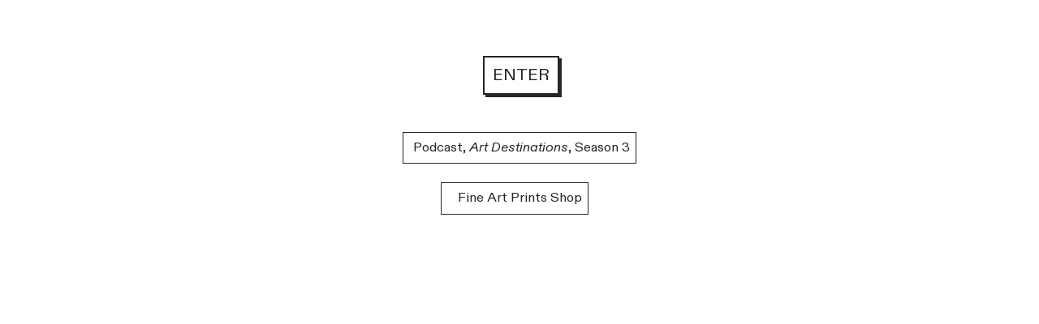

--- FILE ---
content_type: text/html; charset=utf-8
request_url: https://www.alessandro-giorgi.com/
body_size: 102620
content:
<!DOCTYPE html>
<html class="wf-initial-load">
	<head>
		<meta charset="utf-8">
		<meta name="viewport" content="width=device-width, initial-scale=1, shrink-to-fit=no">

		
			<title>Alessandro Giorgi</title>
			<script>window.__PRELOADED_STATE__={"structure":{"byParent":{"root":["E0798694288","I3428874208"],"E0798694288":["T1033562736"],"I3428874208":["K1905463087","L2224955867","L2214422664","O3633191153","G4162491794"],"O3633191153":[],"G4162491794":[]},"bySort":{"E0798694288":0,"T1033562736":1,"I3428874208":2,"K1905463087":3,"L2224955867":4,"L2214422664":5,"O3633191153":17,"G4162491794":24},"indexById":{"E0798694288":0,"T1033562736":0,"I3428874208":1,"K1905463087":null,"L2224955867":null,"L2214422664":null,"O3633191153":9,"G4162491794":10},"liveIndexes":{}},"site":{"id":2186283,"direct_link":"https://alessandro-giorgi.com","display_url":"alessandro-giorgi.com","site_url":"210151","domain":"alessandro-giorgi.com","domain_active":true,"domain_purchased":false,"domain_pending":false,"css_url":"https://alessandro-giorgi.com/stylesheet","rss_url":"https://alessandro-giorgi.com/rss","favicon_url":"https://freight.cargo.site/t/original/i/C1940910836173541039261274610936/Immersione-Favicon.ico","website_title":"Alessandro Giorgi","access_level":"public","is_private":false,"is_deleted":false,"is_upgraded":false,"is_template":false,"show_cargo_logo":false,"has_annex_upgrade":true,"has_domain_addon":true,"has_commerce_addon":true,"has_storage_addon":false,"can_duplicate":false,"can_copy":false,"site_password_enabled":false,"recent_date":"2024-01-25 07:59:12","upgrade_expire_date":"","version":"Cargo3","total_file_size":462851326,"promocode_type":null,"meta_tags":"","homepage_id":"T1033562736","homepage_purl":"enter","mobile_homepage_id":"T1033562736","mobile_homepage_purl":"enter","screenshot":{"id":70001120,"name":"screenshot-1751564585.jpg","hash":"S2689832878119418111263083076856","width":1792,"height":1120,"file_size":null,"file_type":"jpg","mime_type":"image/jpeg","is_image":true,"is_video":false},"site_preview_type":"upload-image","site_preview_image":[{"id":37445115,"name":"Bildschirmfoto-2024-06-06-um-14.10.33.png","hash":"S1809770230972530009838167792888","width":592,"height":604,"file_size":1054349,"file_type":"png","mime_type":"image/png","is_image":true,"is_video":false,"is_url":false,"in_use":false,"created_at":"2024-06-06T12:10:41.884278Z","updated_at":"2024-06-06T12:10:41.884278Z"}],"site_preview_url":"https://freight.cargo.site/w/592/i/S1809770230972530009838167792888/Bildschirmfoto-2024-06-06-um-14.10.33.png","has_site_description":true,"site_description":"Alessandro Giorgi is an Italian artist currently based between Munich, Germany, and the southweast coast of Sicily, in Italy.","custom_html":"","shop_id":39139,"fonts":[{"family":"Diatype Variable","provider":"cargo"},{"family":"Repro Variable","provider":"cargo"}],"tags":[{"tag":"Available works","url":"available-works"},{"tag":"Painting","url":"painting"},{"tag":"Prints","url":"prints"}]},"pages":{"byId":{"T1033562736":{"id":"T1033562736","title":"ENTER","purl":"enter","page_type":"page","content":"\u003cbr />\n\n\u003cbr />\n\u003cbr />\n\n\u003cdiv style=\"text-align: center\"> \u003ca class=\"button-5-4\" href=\"paintings-1\" rel=\"history\" style=\"--font-scale: 1.25;\">ENTER\u003cbr />\n\u003cb>\u003c/b>\u003c/a>\u003cbr />\n\u003cbr />\n\u003cbr />\n \u003ca class=\"button-5\" href=\"https://open.spotify.com/episode/5Y3JrFTneCGbwujyQLJXMc?si=NChIo9EnRbO5u9QcvZC0zg\" target=\"_blank\">\u003ctext-icon icon=\"spotify\">\u003c/text-icon> Podcast, \u003ci>Art Destinations\u003c/i>, Season 3\u003c/a>\u003cbr />\n\u003cbr />\n\u003ca class=\"button-5\" href=\"prints\" rel=\"history\">  \u003ctext-icon icon=\"cart-2\">\u003c/text-icon>  Fine Art Prints Shop\u003c/a>   \u003cbr />\u003c/div>","local_css":"[id=\"T1033562736\"].page {\n\tmin-height: var(--viewport-height);\n}\n\n[id=\"T1033562736\"] .backdrop {\n}\n\n.mobile [id=\"T1033562736\"] .backdrop {\n}\n\n.mobile [id=\"T1033562736\"] .page-layout {\n}\n\n[id=\"T1033562736\"] .page-content {\n\twidth: 100%;\n\talign-items: flex-start;\n\tborder-width: 0.0rem;\n\tborder-color: rgba(0,0,0,.85);\n\tborder-style: solid;\n\tpadding: 0rem;\n}\n\n[id=\"T1033562736\"] .page-layout {\n}","display":true,"stack":false,"pin":false,"overlay":false,"password_enabled":false,"page_count":null,"page_design_options":null,"backdrops":{"activeBackdrop":"wallpaper","backdropSettings":{"wallpaper":{"activeImage":"J2027035873394169216116032019704","alignments":[],"clipScroll":true,"image-fit":"fill","margin":"0.0rem","cycle-images":true,"order":["Z2423685662846375523329398545656","P2419121065647077653060713192696","W2398397892727683420689694727416","J2027035873394169216116032019704","X2046053083950695439301234400504"],"transition-speed":2,"navigation":false,"shuffle":false,"autoplay-delay":1,"excluded":["E2396633212423073922187872443640"],"transition-type":"fade"}}},"pin_options":{},"overlay_options":{},"thumb_media_id":44394011,"thumbnail":{"id":44394011,"name":"IMG_20241014_175735-Kopie.jpg","hash":"J2027035873394169216116032019704","width":3500,"height":2118,"file_size":2758717,"file_type":"jpg","mime_type":"image/jpeg","is_image":true,"is_video":false,"is_url":false,"is_placeholder":false,"has_audio_track":null,"duration":null,"url":null,"url_id":null,"url_thumb":null,"url_type":null,"created_at":"2024-10-20 19:50:35.687929","updated_at":"2024-10-20 19:50:35.687929"},"thumb_meta":{"hide_from_index":false},"media":[{"id":44394011,"name":"IMG_20241014_175735-Kopie.jpg","hash":"J2027035873394169216116032019704","width":3500,"height":2118,"file_size":2758717,"file_type":"jpg","mime_type":"image/jpeg","is_image":true,"is_video":false,"is_url":false,"in_use":true,"created_at":"2024-10-20T19:50:35.687929Z","updated_at":"2024-10-20T19:50:35.687929Z"},{"id":45101495,"name":"IMG_5442.jpeg","hash":"X2046053083950695439301234400504","width":2730,"height":3641,"file_size":2362461,"file_type":"jpeg","mime_type":"image/jpeg","is_image":true,"is_video":false,"is_url":false,"in_use":true,"created_at":"2024-11-01T18:12:40.725095Z","updated_at":"2024-11-01T18:12:40.725095Z"},{"id":59240402,"name":"IMG_7477.jpeg","hash":"W2398397892727683420689694727416","width":2798,"height":3498,"file_size":3345702,"file_type":"jpeg","mime_type":"image/jpeg","is_image":true,"is_video":false,"is_url":false,"in_use":true,"created_at":"2025-06-10T19:56:50.854324Z","updated_at":"2025-06-10T19:56:50.854324Z"},{"id":60005176,"name":"IMG_7646.jpeg","hash":"P2419121065647077653060713192696","width":3711,"height":2969,"file_size":3642703,"file_type":"jpeg","mime_type":"image/jpeg","is_image":true,"is_video":false,"is_url":false,"in_use":true,"created_at":"2025-06-23T20:00:16.121402Z","updated_at":"2025-06-23T20:00:16.121402Z"},{"id":60198639,"name":"Loop.gif","hash":"Z2423685662846375523329398545656","width":2000,"height":1500,"file_size":2683000,"file_type":"gif","mime_type":"image/gif","is_image":true,"is_video":false,"is_url":false,"in_use":true,"created_at":"2025-06-26T16:44:23.264954Z","updated_at":"2025-06-26T16:44:23.264954Z"}],"tags":[],"access_level":"public"},"K1905463087":{"id":"K1905463087","title":"Header","purl":"header","page_type":"page","content":"\u003ccolumn-set gutter=\"8.6rem\">\u003ccolumn-unit slot=\"0\" span=\"4\">\u003ca class=\"heading-1-no-link icon-link\" href=\"menu\" rel=\"history\">\u003ctext-icon icon=\"menu-1\">\u003c/text-icon>\u003c/a> \u003cspan class=\"heading-1-no-link\">\u003ca href=\"enter\" rel=\"history\">Alessandro Giorgi\u003c/a> \u003c/span>\u003c/column-unit>\u003ccolumn-unit slot=\"1\" span=\"8\">\u003c/column-unit>\u003c/column-set>\u003cbr />","local_css":null,"display":true,"stack":false,"pin":true,"overlay":false,"password_enabled":false,"page_count":null,"page_design_options":null,"backdrops":{"activeBackdrop":"none","backdropSettings":{"gradient":{"color-one":"#ffffff","color-three-active":true,"color-three":"rgba(222, 33, 33, 0)","smoothness":0,"scale":86.9,"color-one-active":true,"gradient-type":"linear","color-two-active":false}}},"pin_options":{"screen_visibility":"all","position":"top","overlay":true,"fixed":true,"adjust":true},"overlay_options":{},"thumb_media_id":36964214,"thumbnail":{"id":36964214,"name":"Alessandro_Giorgi_Pearl_quadrato.jpg","hash":"H1796679955782005291582371405048","width":936,"height":1377,"file_size":659373,"file_type":"jpg","mime_type":"image/jpeg","is_image":true,"is_video":false,"is_url":false,"is_placeholder":false,"has_audio_track":null,"duration":null,"url":null,"url_id":null,"url_thumb":null,"url_type":null,"created_at":"2024-05-29 07:03:36.779713","updated_at":"2024-05-29 07:03:36.779713"},"thumb_meta":[],"media":[{"id":36964214,"name":"Alessandro_Giorgi_Pearl_quadrato.jpg","hash":"H1796679955782005291582371405048","width":936,"height":1377,"file_size":659373,"file_type":"jpg","mime_type":"image/jpeg","is_image":true,"is_video":false,"is_url":false,"in_use":true,"created_at":"2024-05-29T07:03:36.779713Z","updated_at":"2024-05-29T07:03:36.779713Z"}],"tags":[],"access_level":"public"},"L2224955867":{"id":"L2224955867","title":"Footer","purl":"footer","page_type":"page","content":"© \u003cspan style=\"--font-scale: 0.9;\">Alessandro Giorgi  2025\u003c/span>\u003cbr />","local_css":"[id=\"L2224955867\"].page {\n\tjustify-content: center;\n}\n\n[id=\"L2224955867\"] .page-content {\n}\n\n[id=\"L2224955867\"] .page-layout {\n}","display":true,"stack":false,"pin":true,"overlay":false,"password_enabled":false,"page_count":null,"page_design_options":null,"backdrops":{"activeBackdrop":"none","backdropSettings":{"gradient":{"color-one":"#ffffff","color-three-active":true,"color-three":"rgba(222, 33, 33, 0)","smoothness":0,"scale":71.1,"color-one-active":false,"gradient-type":"linear"}}},"pin_options":{"screen_visibility":"all","position":"bottom","overlay":true,"fixed":false,"adjust":true},"overlay_options":{},"thumb_media_id":36964214,"thumbnail":{"id":36964214,"name":"Alessandro_Giorgi_Pearl_quadrato.jpg","hash":"H1796679955782005291582371405048","width":936,"height":1377,"file_size":659373,"file_type":"jpg","mime_type":"image/jpeg","is_image":true,"is_video":false,"is_url":false,"is_placeholder":false,"has_audio_track":null,"duration":null,"url":null,"url_id":null,"url_thumb":null,"url_type":null,"created_at":"2024-05-29 07:03:36.779713","updated_at":"2024-05-29 07:03:36.779713"},"thumb_meta":[],"media":[{"id":36964214,"name":"Alessandro_Giorgi_Pearl_quadrato.jpg","hash":"H1796679955782005291582371405048","width":936,"height":1377,"file_size":659373,"file_type":"jpg","mime_type":"image/jpeg","is_image":true,"is_video":false,"is_url":false,"in_use":true,"created_at":"2024-05-29T07:03:36.779713Z","updated_at":"2024-05-29T07:03:36.779713Z"}],"tags":[],"access_level":"public"},"L2214422664":{"id":"L2214422664","title":"Menu","purl":"menu","page_type":"page","content":"\u003ch1>\u003ca class=\"icon-link\" href=\"#\" rel=\"close-overlay\">\u003ctext-icon icon=\"close\">\u003c/text-icon>  \u003cbr />\u003c/a>\u003ca href=\"works\" rel=\"history\">\u003cbr />\n\u003c/a>\n\u003ca href=\"paintings-1\" rel=\"history\">paintings\u003c/a>\u003cbr />\n\u003ca href=\"drawings-1\" rel=\"history\">drawings\u003c/a>\u003cbr />\n \u003ca href=\"animations\" rel=\"history\">animations\u003c/a>\u003ca href=\"objects\" rel=\"history\">\u003cbr />\nobjects\u003c/a>\u003cbr />\n\u003ca href=\"prints\" rel=\"history\">prints\u003c/a>\u003cbr />\n\u003cbr />\n\u003csup>\u003c/sup>\u003cb>\u003ca href=\"prime-acque\" rel=\"history\">\u003ci>\u003c/i>\u003c/a>\u003c/b>\n\u003ca href=\"about+contact\" rel=\"history\">about + contact\u003c/a>\n\u003cbr />\n\u003ca href=\"exhibition-views\" rel=\"history\">exhibition \u003c/a>views\u003cbr />\n\u003ca href=\"newsletter-1\" rel=\"history\">newsletter\u003c/a>\u003cbr />\n\u003ca href=\"#\" rel=\"show-cart\">cart\u003c/a>\u003cbr />\n\u003cbr />\n\u003ca class=\"icon-link\" href=\"https://www.instagram.com/alessandro.giorgi/\" target=\"_blank\">\u003ctext-icon icon=\"instagram\">\u003c/text-icon>\u003c/a> \u003ca class=\"icon-link\" href=\"https://www.facebook.com/alessandrogiorgiartpage\" target=\"_blank\">\u003ctext-icon icon=\"facebook\">\u003c/text-icon> \u003c/a> \u003ca href=\"https://www.facebook.com/alessandrogiorgiartpage/\" target=\"_blank\"> \u003c/a>\u003ca href=\"https://bsky.app/profile/alessandro-giorgi.bsky.social\" target=\"_blank\"> \u003c/a>\u003ca class=\"icon-link\" href=\"https://www.tiktok.com/@alessandro.giorgi89\" target=\"_blank\">\u003c/a>\u003cbr />\n\u003c/h1>\u003cspan style=\"--font-scale: 0.9;\">\u003c/span>\u003cbr />","local_css":"[id=\"L2214422664\"].page {\n\tmin-height: var(--viewport-height);\n}\n\n[id=\"L2214422664\"] .page-content {\n\talign-items: flex-start;\n}","display":false,"stack":false,"pin":false,"overlay":true,"password_enabled":false,"page_count":null,"page_design_options":null,"backdrops":{"activeBackdrop":"gradient","backdropSettings":{"wallpaper":{"activeImage":"F1332270929626196865795426877515","alignments":[]},"gradient":{"gradient-type":"linear","color-one":"rgba(255, 255, 255, 0.94)","color-three":"#dddddd","color-three-active":false}}},"pin_options":{},"overlay_options":{"closeOnClickout":true,"closeOnNavigate":true,"animateOnOpen":{"fade":false,"speed":0,"slideAmount":0,"slideDirection":"default","wipeShape":"default","easing":"linear","scaleAmount":0,"rotateAmount":0},"animateOnClose":{"fade":false,"speed":0,"slideAmount":0,"slideDirection":"default","wipeShape":"default","easing":"linear","scaleAmount":0,"rotateAmount":0},"openOnLoad":false},"thumb_media_id":null,"thumbnail":null,"thumb_meta":{},"media":[],"tags":[],"access_level":"public"}}},"sets":{"byId":{"root":{"id":"root","title":"Root","purl":null,"page_type":"set","content":null,"local_css":null,"display":false,"stack":false,"pin":false,"overlay":false,"password_enabled":false,"page_count":2,"page_design_options":null,"backdrops":null,"pin_options":{},"overlay_options":{},"thumb_media_id":null,"thumbnail":null,"thumb_meta":{},"media":[],"tags":[],"access_level":"public"},"E0798694288":{"id":"E0798694288","title":"Untitled Set","purl":"untitled-set","page_type":"set","content":null,"local_css":null,"display":true,"stack":false,"pin":false,"overlay":false,"password_enabled":false,"page_count":1,"page_design_options":null,"backdrops":null,"pin_options":{},"overlay_options":{},"thumb_media_id":null,"thumbnail":null,"thumb_meta":{},"media":[],"tags":[],"access_level":"public"},"I3428874208":{"id":"I3428874208","title":"Main Set","purl":"main-set","page_type":"set","content":null,"local_css":null,"display":true,"stack":false,"pin":false,"overlay":false,"password_enabled":false,"page_count":11,"page_design_options":null,"backdrops":null,"pin_options":{},"overlay_options":{},"thumb_media_id":null,"thumbnail":null,"thumb_meta":{},"media":[],"tags":[],"access_level":"public"},"O3633191153":{"id":"O3633191153","title":"Prints","purl":"prints-1","page_type":"set","content":null,"local_css":null,"display":true,"stack":false,"pin":false,"overlay":false,"password_enabled":false,"page_count":6,"page_design_options":null,"backdrops":null,"pin_options":{},"overlay_options":{},"thumb_media_id":null,"thumbnail":null,"thumb_meta":{},"media":[],"tags":[],"access_level":"public"},"G4162491794":{"id":"G4162491794","title":"available works","purl":"available-works-1","page_type":"set","content":null,"local_css":null,"display":true,"stack":false,"pin":false,"overlay":false,"password_enabled":false,"page_count":4,"page_design_options":null,"backdrops":null,"pin_options":{},"overlay_options":{},"thumb_media_id":null,"thumbnail":null,"thumb_meta":{},"media":[],"tags":[],"access_level":"public"}}},"media":{"data":[]},"css":{"id":136639,"stylesheet":"html {\n\t--mobile-scale: 1;\n\t--mobile-padding-offset: 1;\n}\n\nbody {\n\t--swatch-1: rgba(0, 0, 0, 0.85);\n\t--swatch-2: rgba(0, 0, 0, 0.75);\n\t--swatch-3: rgba(0, 0, 0, 0.6);\n\t--swatch-4: rgba(0, 0, 0, 0.4);\n    --swatch-5: rgba(0, 0, 0, 0.25);\n}\n\nbody.mobile {\n}\n\na:active,\n.linked:active,\n.zoomable::part(media):active {\n\topacity: 0.7;\n}\n\n.page a.active {\n\tcolor: rgba(8, 109, 120, 0.77)\n}\n\nsub {\n\tposition: relative;\n\tvertical-align: baseline;\n\ttop: 0.3em;\n}\n\nsup {\n\tposition: relative;\n\tvertical-align: baseline;\n\ttop: -0.4em;\n}\n\n.small-caps {\n\tfont-variant: small-caps;\n    text-transform: lowercase;\n}\n\nol {\n\tmargin: 0;\n\tpadding: 0 0 0 2.5em;\n}\n\nul {\n\tmargin: 0;\n\tpadding: 0 0 0 2.0em;\n}\n\nul.lineated {\n\tmargin: 0;\n\tpadding: 0;\n\tlist-style-type: none;\n\tmargin: 0 0 0 3em;\n\ttext-indent: -3em;\n}\n\nblockquote {\n\tmargin: 0;\n\tpadding: 0 0 0 2em;\n}\n\nhr {\n\tbackground: rgba(0, 0, 0, 0.75);\n\tborder: 0;\n\theight: 1px;\n\tdisplay: block;\n\tmargin-top: 3.7rem;\n\tmargin-bottom: 3.7rem;\n}\n\n.content {\n\tborder-color: rgba(0, 0, 0, 0);\n\tborder-width: 10rem;\n\tborder-style: solid;\n\tborder-top-width: 0rem;\n\tborder-right-width: 3.5rem;\n\tborder-left-width: 3.5rem;\n\tborder-bottom-width: 0rem;\n}\n\nbodycopy {\n\tfont-size: 1.60rem;\n\tfont-weight: 400;\n\tcolor: rgba(0, 0, 0, 0.85);\n\tfont-family: \"Diatype Variable\";\n\tfont-style: normal;\n\tline-height: 1.4;\n\tletter-spacing: 0em;\n\tdisplay: block;\n\tfont-variation-settings: 'slnt' 0, 'MONO' 0;\n}\n\n.mobile bodycopy {\n\tfont-size: 2rem;\n}\n\nbodycopy a {\n\tcolor: #000000;\n\ttext-decoration: underline;\n}\n\nbodycopy a:hover {\n}\n\nh1 {\n\tfont-family: \"Repro Variable\";\n\tfont-style: normal;\n\tfont-weight: 350;\n\tmargin: 0;\n\tfont-size: 2.4rem;\n\tline-height: 1.3;\n\tcolor: rgba(0, 0, 0, 0.85);\n\tletter-spacing: 0;\n\tfont-variation-settings: 'slnt' 0;\n\tdisplay: inline-block;\n}\n\n.mobile h1 {\n\tfont-size: 3.25rem;\n}\n\nh1 a {\n\tcolor: #000000;\n\ttext-decoration: none;\n}\n\nh1 a:hover {\n}\n\nh2 {\n\tfont-family: \"Repro Variable\";\n\tfont-style: normal;\n\tfont-weight: 400;\n\tmargin: 0;\n\tcolor: #008290;\n\tfont-size: 1.8rem;\n\tline-height: 1.5;\n\tletter-spacing: 0;\n\tfont-variation-settings: 'slnt' 0;\n\tdisplay: inline-block;\n}\n\n.mobile h2 {\n\tfont-size: 2.15rem;\n}\n\nh2 a {\n\tcolor: #008290;\n\ttext-decoration: none;\n}\n\nh2 a:hover {\n}\n\n.caption {\n\tfont-size: 1.1rem;\n\tfont-weight: normal;\n\tcolor: rgba(0, 0, 0, 0.5);\n\tfont-family: Courier, 'Courier New', monospace, 'Courier';\n\tfont-style: normal;\n\tline-height: 1.3;\n\tletter-spacing: 0;\n\tdisplay: block;\n}\n\n.mobile .caption {\n\tfont-size: 1.50rem;\n}\n\n.caption a {\n\tcolor: rgba(0, 0, 0, 0.66);\n\ttext-decoration: underline;\n}\n\n.caption a:hover {\n}\n\nmedia-item .caption {\n\tmargin-top: .5em;\n}\n\ngallery-grid .caption,\ngallery-columnized .caption,\ngallery-justify .caption {\n\tmargin-bottom: 2em;\n}\n\n[thumbnail-index] .caption {\n\ttext-align: center;\n}\n\n[thumbnail-index] .caption .tags {\n\tmargin-top: 0.25em;\n}\n\n.page {\n\tjustify-content: flex-start;\n}\n\n.page-content {\n\tpadding: 2.1rem;\n\ttext-align: left;\n}\n\n.mobile [id] .page-layout {\n\tmax-width: 100%;\n\tpadding: 0;\n}\n\n.mobile [id] .page-content {\n\tborder: 0;\n\tborder-radius: 0;\n}\n\n.page-layout {\n\talign-items: flex-start;\n\tmax-width: 100%;\n\tpadding: 0.0rem;\n}\n\nmedia-item::part(media) {\n\tborder-radius: 0.0rem;\n\tborder: 0;\n\tpadding: 0;\n\tborder-style: solid;\n}\n\n.quick-view {\n\theight: 100%;\n\twidth: 100%;\n\tpadding: 3rem;\n\tmargin-top: auto;\n\tmargin-right: auto;\n\tmargin-bottom: auto;\n\tmargin-left: auto;\n\t--quick-view-backdrop-filter: blur(0.45rem);\n}\n\n.quick-view-background {\n\tbackground-color: rgba(255, 255, 255, 0.31);\n}\n\n.quick-view .caption {\n\tcolor: rgba(255, 255, 255, 1.0);\n\tpadding: 20px 0;\n\ttext-align: center;\n\ttransition: 100ms opacity ease-in-out;\n\tposition: absolute;\n\tbottom: 0;\n\tleft: 0;\n\tright: 0;\n}\n\n.quick-view .caption-background {\n\tpadding: 0.5rem 1rem;\n\tdisplay: inline-block;\n\tbackground: rgba(0, 0, 0, 0.5);\n\tborder-radius: .5rem;\n\ttext-align: left;\n\tmax-width: 50rem;\n}\n\n.mobile .quick-view {\n\twidth: 100%;\n\theight: 100%;\n\tmargin: 0;\n\tpadding: 10px;\n}\n\n.mobile .quick-view .caption {\n\tpadding: 10px 0;\n}\n\n.bodycopy-colour {\n\t--text-style: \"Bodycopy Colour\";\n\tfont-size: 1.6rem;\n\tfont-weight: 400;\n\tcolor: #008290;\n\tfont-family: \"Diatype Variable\";\n\tfont-style: normal;\n\tline-height: 1.5;\n\tletter-spacing: 0em;\n\tdisplay: block;\n\tfont-variation-settings: 'slnt' 0, 'MONO' 0;\n}\n\n.mobile .bodycopy-colour {\n\tfont-size: 2rem;\n}\n\n.bodycopy-colour a {\n\tcolor: #006a90;\n\ttext-decoration: underline;\n}\n\n.bodycopy-colour a:hover {\n\t\n}\n\n.menu {\n\t--text-style: \"Tasto Navigazione\";\n\tfont-size: 4.45rem;\n\tfont-weight: 403;\n\tcolor: rgba(0, 0, 0, 0.85);\n\tfont-family: \"Diatype Variable\";\n\tfont-style: normal;\n\tline-height: 1.05;\n\tletter-spacing: -0.034em;\n\tdisplay: block;\n\tfont-variation-settings: 'slnt' 0, 'MONO' 0;\n}\n\n.mobile .menu {\n\t\n}\n\n.menu a {\n\tcolor: #000000;\n\ttext-decoration: none;\n}\n\n.menu a:hover {\n\t\n}\n\n.button-10 a.active {\n\tcolor: #ffffff;\n\ttext-decoration: none;\n}\n\n.button-12 a.active {\n\tcolor: rgba(0, 0, 0, 0.85);\n\ttext-decoration: none;\n}\n\n.button-13 a.active {\n\tcolor: rgba(0, 0, 0, 0.85);\n\ttext-decoration: none;\n}\n\n.button-14 a.active {\n\tcolor: #ffffff;\n\ttext-decoration: none;\n}\n\n.button-15 a.active {\n\tcolor: #ffffff;\n\ttext-decoration: none;\n}\n\n.button-5 {\n\tborder-style: solid;\n\tborder-color: rgba(0,0,0,0.85);\n\t--text-style: \"Button\";\n\tfont-size: 1.60rem;\n\tfont-weight: 400;\n\tfont-family: \"Diatype Variable\";\n\tfont-style: normal;\n\tline-height: 1.4;\n\tletter-spacing: 0em;\n\tfont-variation-settings: 'slnt' 0, 'MONO' 0;\n\tcolor: rgba(0, 0, 0, 0.85);\n\tdisplay: inline-block;\n\tborder-width: 0.1rem;\n\tpadding: 0.7rem;\n\tbackground: #ffffff;\n\tfilter: rgba(0,0,0,0.85)) drop-shadow(0rem 0rem 0rem rgba(0,0,0,0.85));\n\twill-change: filter;\n}\n\n.mobile .button-5 {\n\tfont-size: 2rem;\n}\n\n.button-5 a {\n\tcolor: rgba(0, 0, 0, 0.85);\n\ttext-decoration: none;\n}\n\n.button-5 a:hover {\n\t\n}\n\n.button-5 a.active {\n\tcolor: rgba(0, 0, 0, 0.85);\n\ttext-decoration: none;\n}\n\n.bodycopy-price {\n\t--text-style: \"Price\";\n\tfont-size: 1.4rem;\n\tfont-weight: 300;\n\tcolor: rgba(0, 0, 0, 0.85);\n\tfont-family: \"Diatype Variable\";\n\tfont-style: normal;\n\tline-height: 1.55;\n\tletter-spacing: 0em;\n\tdisplay: block;\n\tfont-variation-settings: 'slnt' 0, 'MONO' 0;\n}\n\n.mobile .bodycopy-price {\n\tfont-size: 2rem;\n}\n\n.bodycopy-price a {\n\tcolor: #008290;\n\ttext-decoration: none;\n}\n\n.bodycopy-price a:hover {\n\t\n}\n\n.enter {\n\t--text-style: \"ENTER\";\n\tfont-size: 3.40rem;\n\tfont-weight: 700;\n\tcolor: #161217;\n\tfont-family: \"Diatype Variable\";\n\tfont-style: normal;\n\tline-height: ;\n\tletter-spacing: ;\n\tdisplay: block;\n\tfont-variation-settings: 'slnt' 0, 'MONO' 0;\n\tfilter: drop-shadow(0rem 0rem 0.41rem #ffffff);\n\twill-change:  filter;\n\tborder-width: 0.0rem;\n}\n\n.mobile .enter {\n\tfont-size: 4.15rem;\n}\n\n.enter a {\n\tcolor: #161217;\n\ttext-decoration: none;\n}\n\n.enter a:hover {\n\t\n}\n\n.heading-1-no-link {\n\t--text-style: \"Heading 1 (no link)\";\n\tfont-family: \"Repro Variable\";\n\tfont-style: normal;\n\tfont-weight: 350;\n\tmargin: 0;\n\tfont-size: 2.4rem;\n\tline-height: 1.3;\n\tcolor: rgba(0, 0, 0, 0.85);\n\tletter-spacing: 0;\n\tfont-variation-settings: 'slnt' 0;\n\tdisplay: inline-block;\n}\n\n.mobile .heading-1-no-link {\n\tfont-size: 3.25rem;\n}\n\n.heading-1-no-link a {\n\tcolor: #000000;\n\ttext-decoration: none;\n}\n\n.heading-1-no-link a:hover {\n\t\n}\n\n.caption-button {\n\t--text-style: \"Caption button\";\n\tfont-size: 1.20rem;\n\tfont-weight: bold;\n\tcolor: rgba(0, 0, 0, 0.52);\n\tfont-family: Courier, 'Courier New', monospace, 'Courier Bold';\n\tfont-style: normal;\n\tline-height: 1.2;\n\tletter-spacing: 0.043em;\n\tdisplay: inline-block;\n\tborder-width: 0.0rem;\n\tborder-radius: 0.0rem;\n\tpadding: 0.0rem;\n\tfilter: drop-shadow(0rem 0rem 0rem rgba(0, 0, 0, 0.25));\n\twill-change: filter;\n}\n\n.mobile .caption-button {\n\tfont-size: 1.50rem;\n}\n\n.caption-button a {\n\tcolor: rgba(0, 0, 0, 0.52);\n\ttext-decoration: underline;\n\ttext-decoration-color: #000000;\n}\n\n.caption-button a:hover {\n\t\n}\n\n.big-menu {\n\t--text-style: \"BIG MENU\";\n\tfont-size: 5rem;\n\tfont-weight: 500;\n\tcolor: rgba(0, 0, 0, 0.85);\n\tfont-family: \"Repro Variable\";\n\tfont-style: normal;\n\tline-height: 1.4;\n\tletter-spacing: 0;\n\tdisplay: block;\n\tfont-variation-settings: 'slnt' 0;\n}\n\n.mobile .big-menu {\n\tfont-size: 2rem;\n}\n\n.big-menu a {\n\tcolor: #6a6a6a;\n\ttext-decoration: underline;\n}\n\n.big-menu a:hover {\n\t\n}\n\n.button-5-1 {\n\t--text-style: \"button 5\";\n\tfont-size: 3.40rem;\n\tfont-weight: 700;\n\tfont-family: \"Diatype Variable\";\n\tfont-style: normal;\n\tline-height: ;\n\tletter-spacing: ;\n\tfont-variation-settings: 'slnt' 0, 'MONO' 0;\n\tcolor: #000000;\n\tdisplay: inline-block;\n\tborder-width: 0.2rem;\n\tpadding: 1rem;\n\tpadding-top: 0.7rem;\n\tpadding-bottom: 0.7rem;\n\tbackground: #f6f6f6;\n\tfilter: rgba(0,0,0,0.85)) drop-shadow(0.3rem 0.3rem 0.00rem rgba(0, 0, 0, 0.85));\n\twill-change: filter;\n\tborder-color: rgba(0,0,0,0.85);\n\tborder-style: solid;\n}\n\n.mobile .button-5-1 {\n\tfont-size: 4rem;\n}\n\n.button-5-1 a {\n\tcolor: #000000;\n\ttext-decoration: none;\n}\n\n.button-5-1 a:hover {\n\t\n}\n\n.button-5-1 a.active {\n\tcolor: rgba(0, 0, 0, 0.85);\n\ttext-decoration: none;\n}\n\n.button-5-2 {\n\t--text-style: \"button 5-1\";\n\tfont-size: 1.60rem;\n\tfont-weight: 400;\n\tfont-family: \"Diatype Variable\";\n\tfont-style: normal;\n\tline-height: 1.4;\n\tletter-spacing: 0em;\n\tfont-variation-settings: 'slnt' 0, 'MONO' 0;\n\tcolor: rgba(0, 0, 0, 0.85);\n\tdisplay: inline-block;\n\tborder-color: rgba(0, 0, 0, 0.85);\n\tborder-style: solid;\n\tborder-width: 0.2rem;\n\tpadding: 1rem;\n\tpadding-top: 0.7rem;\n\tpadding-bottom: 0.7rem;\n\tbackground: #ffffff;\n\tfilter: drop-shadow(0.3rem 0.3rem 0rem rgba(0,0,0,0.85));\n\twill-change: filter;\n}\n\n.mobile .button-5-2 {\n\tfont-size: 2rem;\n}\n\n.button-5-2 a {\n\tcolor: rgba(0, 0, 0, 0.85);\n\ttext-decoration: none;\n}\n\n.button-5-2 a:hover {\n\t\n}\n\n.button-5-2 a.active {\n\tcolor: rgba(0, 0, 0, 0.85);\n\ttext-decoration: none;\n}\n\n.button-5-3 {\n\t--text-style: \"button 5-2\";\n\tfont-size: 1.60rem;\n\tfont-weight: 400;\n\tfont-family: \"Diatype Variable\";\n\tfont-style: normal;\n\tline-height: 1.4;\n\tletter-spacing: 0em;\n\tfont-variation-settings: 'slnt' 0, 'MONO' 0;\n\tcolor: rgba(0, 0, 0, 0.85);\n\tdisplay: inline-block;\n\tborder-width: 0rem;\n\tpadding: 1rem;\n\tpadding-top: 0.7rem;\n\tpadding-bottom: 0.7rem;\n\tbackground: #ffffff;\n\tfilter: rgba(0,0,0,0.85)) drop-shadow(0rem 0rem 0rem rgba(0,0,0,0.85));\n\twill-change: filter;\n}\n\n.mobile .button-5-3 {\n\tfont-size: 2rem;\n}\n\n.button-5-3 a {\n\tcolor: rgba(0, 0, 0, 0.85);\n\ttext-decoration: none;\n}\n\n.button-5-3 a:hover {\n\t\n}\n\n.button-5-3 a.active {\n\tcolor: rgba(0, 0, 0, 0.85);\n\ttext-decoration: none;\n}\n\n.button-5-4 {\n\t--text-style: \"button 5-3\";\n\tfont-size: 1.60rem;\n\tfont-weight: 400;\n\tfont-family: \"Diatype Variable\";\n\tfont-style: normal;\n\tline-height: 1.4;\n\tletter-spacing: 0em;\n\tfont-variation-settings: 'slnt' 0, 'MONO' 0;\n\tcolor: rgba(0, 0, 0, 0.85);\n\tdisplay: inline-block;\n\tborder-color: rgba(0, 0, 0, 0.85);\n\tborder-style: solid;\n\tborder-width: 0.2rem;\n\tpadding: 1rem;\n\tpadding-top: 0.7rem;\n\tpadding-bottom: 0.7rem;\n\tbackground: #ffffff;\n\tfilter: drop-shadow(0.3rem 0.3rem 0rem rgba(0,0,0,0.85));\n\twill-change: filter;\n}\n\n.mobile .button-5-4 {\n\tfont-size: 2rem;\n}\n\n.button-5-4 a {\n\tcolor: rgba(0, 0, 0, 0.85);\n\ttext-decoration: none;\n}\n\n.button-5-4 a:hover {\n\t\n}\n\n.button-5-4 a.active {\n\tcolor: rgba(0, 0, 0, 0.85);\n\ttext-decoration: none;\n}\n\n.button-5-5 {\n\t--text-style: \"button 5-4\";\n\tfont-size: 1.60rem;\n\tfont-weight: 400;\n\tfont-family: \"Diatype Variable\";\n\tfont-style: normal;\n\tline-height: 1.4;\n\tletter-spacing: 0em;\n\tfont-variation-settings: 'slnt' 0, 'MONO' 0;\n\tcolor: rgba(0, 0, 0, 0.85);\n\tdisplay: inline-block;\n\tborder-color: rgba(0, 0, 0, 0.85);\n\tborder-style: solid;\n\tborder-width: 0.2rem;\n\tpadding: 1rem;\n\tpadding-top: 0.7rem;\n\tpadding-bottom: 0.7rem;\n\tbackground: #ffffff;\n\tfilter: drop-shadow(0.3rem 0.3rem 0rem rgba(0,0,0,0.85));\n\twill-change: filter;\n}\n\n.mobile .button-5-5 {\n\tfont-size: 2rem;\n}\n\n.button-5-5 a {\n\tcolor: rgba(0, 0, 0, 0.85);\n\ttext-decoration: none;\n}\n\n.button-5-5 a:hover {\n\t\n}\n\n.button-5-5 a.active {\n\tcolor: rgba(0, 0, 0, 0.85);\n\ttext-decoration: none;\n}\n\n.button-5-6 {\n\t--text-style: \"button 5-5\";\n\tfont-size: 1.60rem;\n\tfont-weight: 400;\n\tfont-family: \"Diatype Variable\";\n\tfont-style: normal;\n\tline-height: 1.4;\n\tletter-spacing: 0em;\n\tfont-variation-settings: 'slnt' 0, 'MONO' 0;\n\tcolor: rgba(0, 0, 0, 0.85);\n\tdisplay: inline-block;\n\tborder-color: rgba(0, 0, 0, 0.85);\n\tborder-style: solid;\n\tborder-width: 0.2rem;\n\tpadding: 1rem;\n\tpadding-top: 0.7rem;\n\tpadding-bottom: 0.7rem;\n\tbackground: #ffffff;\n\tfilter: drop-shadow(0.3rem 0.3rem 0rem rgba(0,0,0,0.85));\n\twill-change: filter;\n}\n\n.mobile .button-5-6 {\n\tfont-size: 2rem;\n}\n\n.button-5-6 a {\n\tcolor: rgba(0, 0, 0, 0.85);\n\ttext-decoration: none;\n}\n\n.button-5-6 a:hover {\n\t\n}\n\n.button-5-6 a.active {\n\tcolor: rgba(0, 0, 0, 0.85);\n\ttext-decoration: none;\n}\n\n.button-5-7 {\n\t--text-style: \"button 5-6\";\n\tfont-size: 1.60rem;\n\tfont-weight: 400;\n\tfont-family: \"Diatype Variable\";\n\tfont-style: normal;\n\tline-height: 1.4;\n\tletter-spacing: 0em;\n\tfont-variation-settings: 'slnt' 0, 'MONO' 0;\n\tcolor: rgba(0, 0, 0, 0.85);\n\tdisplay: inline-block;\n\tborder-color: rgba(0, 0, 0, 0.85);\n\tborder-style: solid;\n\tborder-width: 0.2rem;\n\tpadding: 1rem;\n\tpadding-top: 0.7rem;\n\tpadding-bottom: 0.7rem;\n\tbackground: #ffffff;\n\tfilter: drop-shadow(0.3rem 0.3rem 0rem rgba(0,0,0,0.85));\n\twill-change: filter;\n}\n\n.mobile .button-5-7 {\n\tfont-size: 2rem;\n}\n\n.button-5-7 a {\n\tcolor: rgba(0, 0, 0, 0.85);\n\ttext-decoration: none;\n}\n\n.button-5-7 a:hover {\n\t\n}\n\n.button-5-7 a.active {\n\tcolor: rgba(0, 0, 0, 0.85);\n\ttext-decoration: none;\n}\n\n.button-5-8 {\n\t--text-style: \"button 5-7\";\n\tfont-size: 1.60rem;\n\tfont-weight: 400;\n\tfont-family: \"Diatype Variable\";\n\tfont-style: normal;\n\tline-height: 1.4;\n\tletter-spacing: 0em;\n\tfont-variation-settings: 'slnt' 0, 'MONO' 0;\n\tcolor: rgba(0, 0, 0, 0.85);\n\tdisplay: inline-block;\n\tborder-color: rgba(0, 0, 0, 0.85);\n\tborder-style: solid;\n\tborder-width: 0.2rem;\n\tpadding: 1rem;\n\tpadding-top: 0.7rem;\n\tpadding-bottom: 0.7rem;\n\tbackground: #ffffff;\n\tfilter: drop-shadow(0.3rem 0.3rem 0rem rgba(0,0,0,0.85));\n\twill-change: filter;\n}\n\n.mobile .button-5-8 {\n\tfont-size: 2rem;\n}\n\n.button-5-8 a {\n\tcolor: rgba(0, 0, 0, 0.85);\n\ttext-decoration: none;\n}\n\n.button-5-8 a:hover {\n\t\n}\n\n.button-5-8 a.active {\n\tcolor: rgba(0, 0, 0, 0.85);\n\ttext-decoration: none;\n}\n\n.button-12-1 {\n\t--text-style: \"button 12\";\n\tfont-size: 1.60rem;\n\tfont-weight: 400;\n\tfont-family: \"Diatype Variable\";\n\tfont-style: normal;\n\tline-height: 1.4;\n\tletter-spacing: 0em;\n\tfont-variation-settings: 'slnt' 0, 'MONO' 0;\n\tcolor: rgba(0, 0, 0, 0.85);\n\tdisplay: inline-block;\n\tborder-color: rgba(0, 0, 0, 0.85);\n\tborder-style: solid;\n\tborder-width: 0.2rem;\n\tfilter: drop-shadow(0.3rem 0.3rem 0.4rem rgba(0, 0, 0, 0.25));\n\twill-change: filter;\n\tborder-radius: 0.5rem;\n\tpadding: 0.8rem;\n\tbackground: #ffffff;\n\tpadding-right: 1rem;\n\tpadding-left: 1rem;\n}\n\n.mobile .button-12-1 {\n\tfont-size: 2rem;\n}\n\n.button-12-1 a {\n\tcolor: rgba(0, 0, 0, 0.85);\n\ttext-decoration: none;\n}\n\n.button-12-1 a:hover {\n\t\n}\n\n.button-12-1 a.active {\n\tcolor: rgba(0, 0, 0, 0.85);\n\ttext-decoration: none;\n}\n\n.mobile .quick-view .caption-background {\n\tmax-width: 100vw;\n}\n\n::part(slideshow-nav) {\n\t--button-size: 30px;\n\t--button-inset: 20px;\n\t--button-icon-color: rgba(255, 255, 255, 0.9);\n\t--button-icon-stroke-width: 1.5px;\n\t--button-icon-stroke-linecap: none;\n\t--button-background-color: rgba(87, 87, 87, 0.35);\n\t--button-background-radius: 50%;\n\t--button-active-opacity: 0.7;\n}\n\ngallery-slideshow::part(slideshow-nav) {\n\t--button-inset: 15px;\n}\n\n.quick-view::part(slideshow-nav) {\n}\n\n.wallpaper-slideshow::part(slideshow-nav) {\n}\n\n.mobile ::part(slideshow-nav) {\n\t--button-inset: 10px;\n}\n\n.mobile .quick-view::part(slideshow-nav) {\n\t--button-inset: 25px;\n}\n\nshop-product {\n\tfont-size: 1.2rem;\n\tmax-width: 22rem;\n\tfont-family: \"Diatype Variable\";\n\tfont-style: normal;\n\tfont-weight: 400;\n\tfont-variation-settings: 'slnt' 0, 'MONO' 0;\n\tletter-spacing: 0em;\n\tmargin-bottom: 1em;\n}\n\nshop-product::part(price) {\n\tcolor: rgba(0, 0, 0, 0.75);\n\tline-height: 1.1;\n\tmargin-bottom: 0.5em;\n}\n\nshop-product::part(dropdown) {\n\twidth: 100%;\n\tcolor: rgba(0, 0, 0, 0.85);\n\tborder: 1px solid rgba(0, 0, 0, 0.2);\n\tbackground-color: rgba(255, 255, 255, 0.0);\n\tbackground-image: url(https://static.cargo.site/assets/images/select-line-arrows.svg);\n\tbackground-repeat: no-repeat;\n\tbackground-position: top 0em right .1em;\n\tline-height: 1.2;\n\tpadding: 0.58em 2em 0.55em 0.9em;\n\tborder-radius: 10em;\n\tmargin-bottom: 0.5em;\n}\n\nshop-product::part(button) {\n\tbackground: rgba(0, 0, 0, 0.15);\n\tcolor: rgba(0, 0, 0, 0.75);\n\ttext-align: left;\n\tline-height: normal;\n\tpadding: 0.5em 1em;\n\tcursor: pointer;\n\tborder-radius: 10em;\n}\n\nshop-product::part(button):active {\n\topacity: .7;\n}\n\naudio-player {\n\t--text-color: rgba(0, 0, 0, 0.85);\n\t--text-padding: 0 1.2em 0 1.0em;\n\t--background-color: rgba(255, 255, 255, 0);\n\t--buffer-background-color: rgba(0, 0, 0, 0.03);\n\t--progress-background-color: rgba(0, 0, 0, 0.075);\n\t--border-lines: 1px solid rgba(0, 0, 0, 0.2);\n\tfont-size: 1.2rem;\n\twidth: 32rem;\n\theight: 2.75em;\n\tfont-family: \"Diatype Variable\";\n\tfont-style: normal;\n\tfont-weight: 400;\n\tfont-variation-settings: 'slnt' 0, 'MONO' 0;\n\tline-height: normal;\n\tletter-spacing: 0em;\n\tmargin-bottom: 0.5em;\n\tborder-radius: 10em;\n}\n\naudio-player::part(button) {\n\t--icon-color: rgba(0, 0, 0, 0.85);\n\t--icon-size: 32%;\n\t--play-text: '';\n\t--pause-text: '';\n\twidth: 3.15em;\n\tdisplay: inline-flex;\n\tjustify-content: center;\n\tcursor: pointer;\n}\n\naudio-player::part(play-icon) {\n\tpadding-left: 0.6em;\n}\n\naudio-player::part(pause-icon) {\n\tpadding-left: 0.4em;\n}\n\naudio-player::part(progress-indicator) {\n\tborder-right: 1px solid rgba(0, 0, 0, 0);\n\theight: 100%;\n\tcursor: ew-resize;\n}\n\naudio-player::part(separator) {\n\tborder-right: var(--border-lines);\n}\n\nbody.mobile audio-player {\n\tmax-width: 100%;\n}\n\n.mobile .content {\n\tborder: 0;\n\tmargin: 0;\n}","created_at":"2022-09-15T23:40:11.000000Z","updated_at":"2025-10-11T07:56:58.000000Z"},"siteDesign":{"images":{"image_zoom":true,"image_full_zoom":false,"scroll_animation":true,"scroll_transition":false,"limit_vertical_images":false,"mobile_image_width_maximize":true},"quick_view":{"show_ui":true,"captions":true,"close_on_scroll":true,"content-alignment":"center-center","contentAlignVertical":"center","contentAlignHorizontal":"center"},"site":{"enableColorFilter":false,"enableHomeLinkActiveStates":false,"is_feed":false},"cart":{"theme":"light"},"contact_form":{"theme":"light"},"mobile_adjustments":{"view":"desktop","zoom":"21","padding":"-6","formatting":false,"pages_full_width":true,"images_full_width":true,"responsive_columns":"1","responsive_thumbnails_padding":"0.7"}},"frontendState":{"hasSiteModel":true,"hasScaffolding":true,"hasSiteDesign":true,"hasSiteCSS":true,"hasShopModel":false,"hasSitePackage":true,"pointerType":"mouse","quickView":{"mode":"default","inited":false,"autoScrolling":false,"elementArray":false,"activeIndex":0,"startingIndex":0},"contactForm":{"transition":false,"inited":false},"adminMode":false,"inAdminFrame":false,"renderedPages":[],"networkErrors":[],"pageNotFound":false,"fontsLoaded":["Diatype Variable","Repro Variable"],"lastVisiblePid":null,"hostname":"www.alessandro-giorgi.com","activePID":"T1033562736"},"commerce":{"products":{},"cart":{},"shop":{}}}</script>
			

		<style id="static-css">html:has(body.editing)::-webkit-scrollbar{display:none !important}body.editing::-webkit-scrollbar{display:none !important}html:has(body.editing){-ms-overflow-style:none;scrollbar-width:none}body.editing{-ms-overflow-style:none;scrollbar-width:none}body.wf-initial-load *,html.wf-initial-load *{color:transparent !important;-webkit-text-stroke:0px transparent;text-stroke:0 transparent;text-shadow:0 0 transparent}html.wf-initial-load hr{background:none !important}body{--baseColor-accent: #FF0000;--baseColor-accent-rgb: 255, 0, 0;--baseColor-accent-reverse-rgb: 255, 255, 255}*{-webkit-box-sizing:border-box;-moz-box-sizing:border-box;box-sizing:border-box}:focus{outline:0}select,select *{text-rendering:auto !important}html,body{min-height:var(--viewport-height, 100vh);margin:0;padding:0}html{--mobile-scale: 1;font-size:var(--base-size);touch-action:manipulation;position:relative}html.mobile{font-size:calc(var(--base-size)*var(--mobile-scale))}body{-moz-osx-font-smoothing:grayscale;-webkit-font-smoothing:antialiased;-webkit-text-size-adjust:none;display:flex;flex-direction:column;width:100%;min-height:var(--viewport-height, 100vh);justify-content:flex-start;margin:0;padding:0;background-color:#fff}body.no-scroll{overflow:hidden}customhtml>*{position:relative;z-index:10}.page a.active,bodycopy * a{text-decoration-color:unset;-webkit-text-decoration-color:unset}.content{display:flex;flex-direction:column;align-items:flex-start;justify-content:flex-start;min-height:100%;position:relative;flex-grow:1;border-color:transparent;border-width:0}.pages{width:100%;flex:1 0 auto}@supports(height: 100svh){.page.stacked-page:not(.fixed){--viewport-height: 100svh}.page.stacked-page+.page.stacked-page:not(.fixed){--viewport-height: 100vh}body.mobile .content:has(.stacked-page) .page.pinned.overlay:not(.fixed){--viewport-height: 100svh}}.overlay-content{mix-blend-mode:var(--overlay-mix, normal)}.page{--split-backdrop-height: calc(var(--min-viewport-height) / 2);--split-content-height: calc(var(--viewport-height) - var(--split-backdrop-height));position:relative;display:flex;justify-content:center;flex-wrap:nowrap;flex-direction:row;max-width:100%;width:100%;flex:0;mix-blend-mode:var(--page-mix, normal)}.page.has-backdrop-filter{background-color:rgba(0, 0, 0, 0.01);backdrop-filter:var(--page-backdrop-filter, none);-webkit-backdrop-filter:var(--page-backdrop-filter, none)}.overlay-content .page{mix-blend-mode:unset}.overlay-content .page::after{content:" ";display:block;position:fixed;width:100dvw;height:100dvh;top:0;left:0;z-index:-1}.overlay-content.is-passthrough-overlay .page::after{display:none}.mobile .page{flex-wrap:wrap}.page.overlay{position:absolute}.page.pinned-top,.page.pinned-bottom{flex:0;z-index:2;left:0;right:0}.page.pinned-bottom{transform:unset}.page.pinned-bottom.loading{will-change:transform;transform:translate(0, 0, 0)}.page.pinned-top{top:0}.page.pinned-bottom{bottom:0}.page.fixed{position:fixed;max-height:var(--viewport-height, 100vh)}.page.fixed .page-layout{max-height:var(--viewport-height, 100vh)}.page.fixed.allow-scroll .page-content{max-height:var(--viewport-height, 100vh);scrollbar-width:none;-ms-overflow-style:none;-webkit-overflow-scrolling:touch;overflow-y:auto;overflow-x:hidden}.page.fixed.allow-scroll .page-content{pointer-events:auto}.page.fixed.allow-scroll .page-content::-webkit-scrollbar{width:0;background:0 0;display:none}.page.overlay{position:absolute}.page.overlay,.page.overlay .page-layout,.page.fixed,.page.fixed .page-layout{pointer-events:none}body.editing .page.overlay .page-content,body.editing .page.overlay .page-content *,body.editing .page.fixed .page-content,body.editing .page.fixed .page-content *,body.editing .page.fixed.allow-scroll .page-content,body.editing .page.fixed.allow-scroll .page-content *,body.editing .page:not([editing=true]){-moz-user-select:none;-webkit-user-select:none;-ms-user-select:none;user-select:none}body.editing .page.overlay[editing=true] .page-content,body.editing .page.overlay[editing=true] .page-content *,body.editing .page.fixed[editing=true] .page-content,body.editing .page.fixed[editing=true] .page-content *,body.editing .page.fixed.allow-scroll[editing=true] .page-content,body.editing .page.fixed.allow-scroll[editing=true] .page-content *{pointer-events:auto;-moz-user-select:auto;-webkit-user-select:auto;-ms-user-select:auto;user-select:auto}.page.fixed .page-content bodycopy a,.page.overlay .page-content bodycopy a,.page.fixed .page-content bodycopy img,.page.overlay .page-content bodycopy img,.page.fixed .page-content bodycopy iframe,.page.overlay .page-content bodycopy iframe,.page.fixed .page-content bodycopy video,.page.overlay .page-content bodycopy video,.page.fixed .page-content bodycopy audio,.page.overlay .page-content bodycopy audio,.page.fixed .page-content bodycopy input,.page.overlay .page-content bodycopy input,.page.fixed .page-content bodycopy button,.page.overlay .page-content bodycopy button,.page.fixed .page-content bodycopy audio-player,.page.overlay .page-content bodycopy audio-player,.page.fixed .page-content bodycopy shop-product,.page.overlay .page-content bodycopy shop-product,.page.fixed .page-content bodycopy details,.page.overlay .page-content bodycopy details,.page.overlay .page-content bodycopy .linked,.page.overlay .page-content bodycopy .zoomable,.page.fixed .page-content bodycopy .linked,.page.fixed .page-content bodycopy .zoomable,.page.fixed .page-content bodycopy gallery-slideshow,.page.overlay .page-content bodycopy gallery-slideshow{pointer-events:auto}.page-layout{flex-grow:1;position:relative;display:flex;flex-direction:row;align-items:flex-start;justify-content:flex-start;width:0%;mix-blend-mode:var(--page-layout-mix, normal)}.page-content{display:flex;flex-direction:row;height:100%;align-items:flex-start;border-color:transparent;border-width:0;width:100%;filter:var(--page-content-filter, none);-webkit-filter:var(--page-content-filter, none)}.page-content.has-content-backdrop-filter{backdrop-filter:var(--page-content-backdrop-filter, none);-webkit-backdrop-filter:var(--page-content-backdrop-filter, none)}.page-content.has-content-backdrop-filter:has(.empty-editor)::before{content:" ";display:block;height:1px;width:1px;overflow:hidden;position:absolute;top:0;left:0;background:rgba(0, 0, 0, 0.01)}.page.accepts-pointer-events *,.page-content.accepts-pointer-events,.page-content.accepts-pointer-events *{pointer-events:auto}[position=fixed]{position:fixed;overflow-y:auto;overflow-x:hidden;max-height:100vh;pointer-events:none}[position=fixed] bodycopy{pointer-events:auto}[position=absolute]{position:absolute}[position=relative]{position:relative}.top-pins [position=fixed],.top-pins [position=absolute]{top:0;left:0;right:0;z-index:999}.bottom-pins [position=fixed],.bottom-pins [position=absolute]{bottom:0;left:0;right:0;z-index:999}h1,h2,h3,h4,h5,h6,h7,h8,h9{contain:layout}.caption-background h1,.caption-background h2,.caption-background h3,.caption-background h4,.caption-background h5,.caption-background h6,.caption-background h7,.caption-background h8,.caption-background h9{contain:none}.overlay-content{position:fixed;inset:0;pointer-events:none;max-height:100dvh;--viewport-height: 100dvh;overflow:auto;--elastic-scroll: true}body.has-scrollable-overlay .content media-item::part(iframe),body.has-scrollable-overlay .content .behind-top-scrollable-overlay media-item::part(iframe){pointer-events:none;z-index:-1000}body.has-scrollable-overlay .overlay-content.top-overlay media-item::part(iframe){pointer-events:auto;z-index:unset}.overlay-content::-webkit-scrollbar{display:none}.overlay-content .page-layout{min-height:fit-content}.overlay-content .page,.overlay-content .page-content,.overlay-content .page-layout{pointer-events:auto}.overlay-content.is-passthrough-overlay .page,.overlay-content.is-passthrough-overlay .page-layout{pointer-events:none}.overlay-content.is-passthrough-overlay .page-content{pointer-events:auto}.overlay-content.is-content-passthrough-overlay .page,.overlay-content.is-content-passthrough-overlay .page-layout,.overlay-content.is-content-passthrough-overlay .page-content,.overlay-content.is-content-passthrough-overlay .page-content bodycopy{pointer-events:none}.overlay-content.is-content-passthrough-overlay .page-content bodycopy>*:not(column-set),.overlay-content.is-content-passthrough-overlay .page-content bodycopy column-unit *{pointer-events:auto}body.editing .overlay-content .page[editing=true] bodycopy,body.editing .overlay-content .page[editing=true] bodycopy>*{pointer-events:auto}.overlay-content.overlay-animating{--scroll-transition: unset!important;overflow:hidden}.overlay-content.overlay-open.overlay-animating .page{will-change:opacity,background-color;animation:overlayOpen var(--overlay-open-duration) var(--overlay-open-easing, "ease-in-out")}.overlay-content.overlay-open .page:has(.has-content-backdrop-filter):not(:has(.backdrop)){will-change:background-color;animation:overlayOpenWithoutOpacity var(--overlay-open-duration) var(--overlay-open-easing, "ease-in-out")}.overlay-content.overlay-close.overlay-animating .page{will-change:opacity,background-color;animation:overlayClose var(--overlay-close-duration) var(--overlay-close-easing, "ease-in-out")}.overlay-content.overlay-close .page:has(.has-content-backdrop-filter):not(:has(.backdrop)){will-change:background-color;animation:overlayCloseWithoutOpacity var(--overlay-close-duration) var(--overlay-close-easing, "ease-in-out")}.overlay-content.overlay-open.overlay-animating .page-content{will-change:transform,clip-path;animation:overlayOpenContent var(--overlay-open-duration) var(--overlay-open-easing, "ease-in-out")}.overlay-content.overlay-open.overlay-animating .page-content.has-content-backdrop-filter{will-change:transform,clip-path,opacity;animation:overlayOpenContent var(--overlay-open-duration) var(--overlay-open-easing, "ease-in-out"),overlayOpenOpacity var(--overlay-open-duration) var(--overlay-open-easing, "ease-in-out")}.overlay-content.overlay-close.overlay-animating .page-content{will-change:transform,clip-path;animation:overlayCloseContent var(--overlay-close-duration) var(--overlay-close-easing, "ease-in-out")}.overlay-content.overlay-close.overlay-animating .page-content.has-content-backdrop-filter{will-change:transform,clip-path,opacity;animation:overlayCloseContent var(--overlay-close-duration) var(--overlay-close-easing, "ease-in-out"),overlayCloseOpacity var(--overlay-close-duration) var(--overlay-close-easing, "ease-in-out")}.overlay-content.touch-overscroll-transform .page-content{transform:var(--touch-overscroll-transform, translate(0px, 0px)) !important}@keyframes scrollAnimationFadeIn-1{0%{opacity:0}15%{opacity:1}}@keyframes scrollAnimationFadeIn-2{0%{opacity:0}22.5%{opacity:1}100%{opacity:1}}@keyframes scrollAnimationFadeIn-3{0%{opacity:0}38%{opacity:1}100%{opacity:1}}@keyframes scrollAnimationFadeOut-1{85%{opacity:1}100%{opacity:0}}@keyframes scrollAnimationFadeOut-2{0%{opacity:1}77.5%{opacity:1}100%{opacity:0}}@keyframes scrollAnimationFadeOut-3{0%{opacity:1}65%{opacity:1}100%{opacity:0}}@keyframes scrollAnimationFadeInOut-1{0%{opacity:0}15%{opacity:1}85%{opacity:1}100%{opacity:0}}@keyframes scrollAnimationFadeInOut-2{0%{opacity:0}20%{opacity:1}82.5%{opacity:1}100%{opacity:0}}@keyframes scrollAnimationFadeInOut-3{0%{opacity:0}30%{opacity:1}75%{opacity:1}100%{opacity:0}}@keyframes scrollAnimationFlyIn-1{0%{transform:translateY(5vh)}15%{transform:scale(1)}85%{transform:scale(1)}100%{transform:scale(1)}}@keyframes scrollAnimationFlyIn-2{0%{transform:translateY(10vh)}30%{transform:scale(1)}70%{transform:scale(1)}100%{transform:scale(1)}}@keyframes scrollAnimationFlyIn-3{0%{transform:translateY(20vh)}35%{transform:scale(1)}65%{transform:scale(1)}100%{transform:scale(1)}}@keyframes scrollAnimationFlyInFadeIn-1{0%{opacity:.4;transform:translateY(25px)}50%{opacity:1;transform:translateY(0px)}}@keyframes scrollAnimationFlyInFadeIn-2{0%{opacity:0;transform:translateY(50px)}50%{opacity:1;transform:translateY(0vh)}}@keyframes scrollAnimationFlyInFadeIn-3{0%{opacity:0;transform:translateY(100px)}50%{opacity:1;transform:translateY(0vh)}}@keyframes scrollAnimationFlyOut-1{35%{transform:scale(1)}85%{transform:scale(1)}100%{transform:translateY(-5vh)}}@keyframes scrollAnimationFlyOut-2{35%{transform:scale(1)}70%{transform:scale(1)}100%{transform:translateY(-10vh)}}@keyframes scrollAnimationFlyOut-3{35%{transform:scale(1)}65%{transform:scale(1)}100%{transform:translateY(-20vh)}}@keyframes scrollAnimationFlyInOut-1{0%{transform:translateY(5vh)}35%{transform:scale(1)}85%{transform:scale(1)}100%{transform:translateY(-5vh)}}@keyframes scrollAnimationFlyInOut-2{0%{transform:translateY(10vh)}35%{transform:scale(1)}70%{transform:scale(1)}100%{transform:translateY(-10vh)}}@keyframes scrollAnimationFlyInOut-3{0%{transform:translateY(20vh)}35%{transform:scale(1)}65%{transform:scale(1)}100%{transform:translateY(-20vh)}}@keyframes scrollAnimationBlurIn-1{0%{filter:blur(5px)}10%{filter:blur(5px)}30%{filter:blur(0px)}}@keyframes scrollAnimationBlurIn-2{0%{filter:blur(8px)}12.5%{filter:blur(8px)}35%{filter:blur(0px)}}@keyframes scrollAnimationBlurIn-3{0%{filter:blur(13px)}15%{filter:blur(13px)}40%{filter:blur(0px)}}@keyframes scrollAnimationScaleInOut-1{0%{transform:scale(0.875);transform-origin:50% 0%}50%{transform:scale(1);transform-origin:50% 50%}100%{transform:scale(0.875);transform-origin:50% 100%}}@keyframes scrollAnimationScaleInOut-2{0%{transform:scale(0.6);transform-origin:50% 0%}50%{transform:scale(1);transform-origin:50% 50%}100%{transform:scale(0.6);transform-origin:50% 100%}}@keyframes scrollAnimationScaleInOut-3{0%{transform:scale(0.4);transform-origin:50% 0%}50%{transform:scale(1);transform-origin:50% 50%}100%{transform:scale(0.4);transform-origin:50% 100%}}@keyframes scrollAnimationScaleIn-1{0%{transform:scale(0.875);transform-origin:50% 0%}50%{transform:scale(1);transform-origin:50% 0%}100%{transform:scale(1);transform-origin:50% 0%}}@keyframes scrollAnimationScaleIn-2{0%{transform:scale(0.6);transform-origin:50% 0%}50%{transform:scale(1);transform-origin:50% 0%}100%{transform:scale(1);transform-origin:50% 0%}}@keyframes scrollAnimationScaleIn-3{0%{transform:scale(0.4);transform-origin:50% 0%}50%{transform:scale(1);transform-origin:50% 0%}100%{transform:scale(1);transform-origin:50% 0%}}@keyframes scrollAnimationScaleOut-1{0%{transform:scale(1);transform-origin:50% 100%}50%{transform:scale(1);transform-origin:50% 100%}100%{transform:scale(0.875);transform-origin:50% 100%}}@keyframes scrollAnimationScaleOut-2{0%{transform:scale(1);transform-origin:50% 100%}50%{transform:scale(1);transform-origin:50% 100%}100%{transform:scale(0.6);transform-origin:50% 100%}}@keyframes scrollAnimationScaleOut-3{0%{transform:scale(1);transform-origin:50% 100%}50%{transform:scale(1);transform-origin:50% 100%}100%{transform:scale(0.4);transform-origin:50% 100%}}@keyframes scrollAnimationHelix-1{0%{transform:perspective(4000px) rotatey(35deg) rotatez(1.5deg)}100%{transform:perspective(4000px) rotatey(-35deg) rotatez(-1.5deg)}}@keyframes scrollAnimationHelix-2{0%{transform:perspective(3000px) rotatey(60deg) rotatez(2deg)}100%{transform:perspective(3000px) rotatey(-60deg) rotatez(-2deg)}}@keyframes scrollAnimationHelix-3{0%{transform:perspective(2000px) rotatey(90deg) rotatez(3deg)}100%{transform:perspective(2000px) rotatey(-90deg) rotatez(-3deg)}}@keyframes scrollAnimationConveyor-1{0%{transform:perspective(2500px) translateZ(25em) rotateX(45deg)}40%{transform:perspective(2500px) rotateX(0deg)}100%{transform:perspective(2500px) rotateX(0deg)}}@keyframes scrollAnimationConveyor-2{0%{transform:perspective(2400px) translateZ(30em) rotateX(60deg)}50%{transform:perspective(2400px) rotateX(0deg)}100%{transform:perspective(2400px) rotateX(0deg)}}@keyframes scrollAnimationConveyor-3{0%{transform:perspective(2300px) translateZ(45em) rotateX(85deg)}60%{transform:perspective(2300px) rotateX(0deg)}100%{transform:perspective(2300px) rotateX(0deg)}}@keyframes scrollAnimationRebound-1{0%{transform:perspective(2100px) translateZ(-30em) rotateX(50deg);transform-origin:50% 100%}47%{transform:perspective(2100px) translateZ(0em) rotateX(0deg);transform-origin:50% 50%}53%{transform:perspective(2100px) translateZ(0em) rotateX(0deg);transform-origin:50% 50%}100%{transform:perspective(2100px) translateZ(-30em) rotateX(-50deg);transform-origin:50% 0%}}@keyframes scrollAnimationRebound-2{0%{transform:perspective(1800px) translateZ(-50em) rotateX(70deg);transform-origin:50% 100%}47%{transform:perspective(1800px) translateZ(0em) rotateX(0deg);transform-origin:50% 50%}53%{transform:perspective(1800px) translateZ(0em) rotateX(0deg);transform-origin:50% 50%}100%{transform:perspective(1800px) translateZ(-50em) rotateX(-70deg);transform-origin:50% 0%}}@keyframes scrollAnimationRebound-3{0%{transform:perspective(1300px) translateZ(-70em) rotateX(90deg);transform-origin:50% 100%}47%{transform:perspective(1300px) translateZ(0em) rotateX(0deg);transform-origin:50% 50%}53%{transform:perspective(1300px) translateZ(0em) rotateX(0deg);transform-origin:50% 50%}100%{transform:perspective(1300px) translateZ(-70em) rotateX(-90deg);transform-origin:50% 0%}}@keyframes scrollTransitionFadeUp-1{0%{opacity:0;transform:translateY(25px)}25%{opacity:1;transform:translateY(0vh)}}@keyframes scrollTransitionFadeUp-2{0%{opacity:0;transform:translateY(40px)}25%{opacity:1;transform:translateY(0vh)}}@keyframes scrollTransitionFadeUp-3{0%{opacity:0;transform:translateY(50px)}25%{opacity:1;transform:translateY(0vh)}}@keyframes scrollTransitionScaleUp-1{0%{opacity:0;transform:scale(0.95)}25%{opacity:1;transform:scale(1)}}@keyframes scrollTransitionScaleUp-2{0%{opacity:0;transform:scale(0.875)}25%{opacity:1;transform:scale(1)}}@keyframes scrollTransitionScaleUp-3{0%{opacity:0;transform:scale(0.75)}25%{opacity:1;transform:scale(1)}}@keyframes scrollAnimationTwistUp-1{0%{opacity:0;transform:translateY(25px) rotateY(27deg) rotateZ(1.5deg) perspective(4000px)}25%{opacity:1;transform:translateY(0vh)}}@keyframes scrollAnimationTwistUp-2{0%{opacity:0;transform:translateY(40px) rotateY(35deg) rotateZ(2deg) perspective(3000px)}25%{opacity:1;transform:translateY(0vh)}}@keyframes scrollAnimationTwistUp-3{0%{opacity:0;transform:translateY(65px) rotateY(40deg) rotateZ(3deg) perspective(2000px)}25%{opacity:1;transform:translateY(0vh)}}@keyframes scrollTransitionBlurIn-1{0%{filter:blur(5px);transform:scale(0.992)}25%{filter:blur(0px);transform:scale(1)}}@keyframes scrollTransitionBlurIn-2{0%{filter:blur(8px);transform:scale(0.992)}25%{filter:blur(0px);transform:scale(1)}}@keyframes scrollTransitionBlurIn-3{0%{filter:blur(13px);transform:scale(0.992)}25%{filter:blur(0px);transform:scale(1)}}@keyframes scrollTransitionColorIn-1{0%{filter:saturate(50%)}32%{filter:saturate(100%)}}@keyframes scrollTransitionColorIn-2{0%{filter:saturate(25%)}32%{filter:saturate(100%)}}@keyframes scrollTransitionColorIn-3{0%{filter:saturate(0%)}32%{filter:saturate(100%)}}@keyframes scrollTransitionRebound-1{0%{transform:perspective(1500px) translateZ(0em) rotateX(30deg);transform-origin:50% 100%;opacity:0}25%{transform:perspective(1500px) translateZ(0em) rotateX(0deg);transform-origin:50% 50%;opacity:1}}@keyframes scrollTransitionRebound-2{0%{transform:perspective(1800px) translateZ(-50em) rotateX(70deg);transform-origin:50% 100%}47%{transform:perspective(1800px) translateZ(0em) rotateX(0deg);transform-origin:50% 50%}53%{transform:perspective(1800px) translateZ(0em) rotateX(0deg);transform-origin:50% 50%}100%{transform:perspective(1800px) translateZ(-50em) rotateX(-70deg);transform-origin:50% 0%}}@keyframes scrollTransitionRebound-3{0%{transform:perspective(1300px) translateZ(-70em) rotateX(90deg);transform-origin:50% 100%}47%{transform:perspective(1300px) translateZ(0em) rotateX(0deg);transform-origin:50% 50%}53%{transform:perspective(1300px) translateZ(0em) rotateX(0deg);transform-origin:50% 50%}100%{transform:perspective(1300px) translateZ(-70em) rotateX(-90deg);transform-origin:50% 0%}}@keyframes LooseHinge-1{0%{transform:rotate(5deg);transform-origin:0% 0%}50%{transform:rotate(0deg);transform-origin:50% 50%}100%{transform:rotate(5deg);transform-origin:100% 100%}}@keyframes LooseHinge-2{0%{transform:rotate(10deg);transform-origin:0% 0%}50%{transform:rotate(0deg);transform-origin:50% 50%}100%{transform:rotate(10deg);transform-origin:100% 100%}}@keyframes LooseHinge-3{0%{transform:rotate(30deg);transform-origin:0% 0%}50%{transform:rotate(0deg);transform-origin:50% 50%}100%{transform:rotate(30deg);transform-origin:100% 100%}}@keyframes overlayOpen{from{opacity:var(--overlay-open-from-opacity, 1);background-color:var(--overlay-open-from-background-color, transparent)}to{opacity:1}}@keyframes overlayOpenWithoutOpacity{from{background-color:var(--overlay-open-from-background-color, transparent)}}@keyframes overlayOpenOpacity{from{opacity:var(--overlay-open-from-opacity, 1)}to{opacity:1}}@keyframes overlayOpenContent{from{transform:var(--overlay-open-content-from-transform, translate3d(0, 0, 0));clip-path:var(--overlay-open-content-from-clip-mask, inset(0% 0% 0% 0%))}to{transform:translate3d(0, 0, 0);clip-path:var(--overlay-open-content-to-clip-mask, inset(0% 0% 0% 0%))}}@keyframes overlayClose{to{opacity:var(--overlay-close-to-opacity, 1);background-color:var(--overlay-close-to-background-color, transparent)}}@keyframes overlayCloseWithoutOpacity{to{background-color:var(--overlay-close-to-background-color, transparent)}}@keyframes overlayCloseOpacity{to{opacity:var(--overlay-close-to-opacity, 1)}}@keyframes overlayCloseContent{from{transform:translate3d(0, 0, 0);clip-path:var(--overlay-close-content-from-clip-mask, inset(0% 0% 0% 0%))}to{transform:var(--overlay-close-content-to-transform, translate3d(0, 0, 0));clip-path:var(--overlay-close-content-to-clip-mask, inset(0% 0% 0% 0%))}}.backdrop{contain:layout}.has-backdrop-filter .backdrop-contents::after{backdrop-filter:var(--page-backdrop-filter, none);-webkit-backdrop-filter:var(--page-backdrop-filter, none);position:absolute;width:100%;height:100%;content:"";inset:0;z-index:1;pointer-events:none}.backdrop:not(.clip){-webkit-transform:translate(0px, 0px)}.backdrop>.backdrop-contents{transition:opacity .5s ease-in-out;opacity:0;top:0;bottom:0;width:100%;position:sticky;height:100%;max-height:100vh;overflow:hidden}.backdrop-contents.loaded{opacity:1}.backdrop.clip .backdrop-contents.above,.backdrop.clip .backdrop-contents.below{display:none}.backdrop.clip .backdrop-contents{will-change:display,opacity,transform,clip-path}.backdrop>.backdrop-contents [data-backdrop]{height:100%}.backdrop.clip{contain:none;overflow:hidden;clip-path:inset(0% 0% 0% 0%)}.clip>.backdrop-contents{height:calc(100vh + .5px);width:var(--backdrop-width, 100%);position:fixed}.backdrop{flex-shrink:0;width:100%;order:1;position:absolute;top:0;left:0;right:0;bottom:0}.wallpaper-navigation{position:absolute;inset:var(--pin-padding-top, 0) 0 var(--pin-padding-bottom, 0) 0;z-index:10;pointer-events:none !important;display:flex;justify-content:center;flex-wrap:wrap;flex-direction:row;max-width:100%;width:100%;flex:0}.wallpaper-navigation .page-content,.wallpaper-navigation .page-layout{background:none;background-color:transparent;visibility:hidden}.wallpaper-navigation .backdrop.clip{contain:none;overflow:hidden;clip-path:inset(0% 0% 0% 0%)}.wallpaper-navigation .backdrop.clip>.wallpaper-slideshow{position:fixed}.wallpaper-navigation .wallpaper-slideshow{top:0;bottom:0;position:sticky;transform:translate3d(0, 0, 0);height:calc(100% + .5px);max-height:calc(var(--viewport-height, 100vh) + .5px)}::part(slideshow-nav){transition:opacity 222ms ease-in-out;pointer-events:none;-moz-user-select:none;-webkit-user-select:none;-ms-user-select:none;user-select:none;-webkit-tap-highlight-color:transparent;-webkit-touch-callout:none;--button-size: 30px;--button-inset: 20px;--button-icon-color: rgba(255, 255, 255, 0.9);--button-icon-scale: 1;--button-icon-stroke-width: 1.5px;--button-icon-stroke-linecap: butt;--button-background-color: rgba(87, 87, 87, 0.35);--button-background-radius: 50%;--button-active-opacity: 0.7}::part(slideshow-nav-previous-button){pointer-events:auto;cursor:pointer;position:absolute;top:0;left:0;bottom:0}::part(slideshow-nav-next-button){pointer-events:auto;cursor:pointer;position:absolute;top:0;right:0;bottom:0}::part(slideshow-nav-close-button){pointer-events:auto;cursor:pointer;position:absolute;top:0;right:0}::part(slideshow-nav-prev){position:absolute;top:0;bottom:0;left:var(--button-inset, 0px);margin:auto;width:36px;height:36px}::part(slideshow-nav-next){position:absolute;top:0;bottom:0;right:var(--button-inset, 0px);margin:auto;width:36px;height:36px;transform:scaleX(-1)}::part(slideshow-nav-close){position:absolute;top:var(--button-inset, 0px);right:var(--button-inset, 0px);margin:auto;width:36px;height:36px}::part(slideshow-nav-prev),::part(slideshow-nav-next),::part(slideshow-nav-close){height:var(--button-size);width:var(--button-size)}::part(slideshow-nav-previous-button):active,::part(slideshow-nav-next-button):active,::part(slideshow-nav-close-button):active{opacity:var(--button-active-opacity, 0.7)}::part(slideshow-nav-background){stroke:none !important;fill:var(--button-background-color);rx:var(--button-background-radius)}::part(slideshow-nav-arrow),::part(slideshow-nav-x){fill:none !important;stroke:var(--button-icon-color);stroke-width:var(--button-icon-stroke-width);stroke-linecap:var(--button-icon-stroke-linecap);transform:scale(var(--button-icon-scale));transform-origin:center}bodycopy{display:block;contain:layout;word-wrap:break-word;position:relative;max-width:100%;width:100%;-webkit-nbsp-mode:normal;--font-scale: 1}bodycopy *{border-width:0}a{color:inherit}a.image-link,a.image-link:hover,a.image-link:active,a.icon-link,a.icon-link:hover,a.icon-link:active{border-bottom:none;text-decoration:none}[contenteditable=true] a:active,[contenteditable=true] .linked:active,[contenteditable=true] .zoomable:active{opacity:1}s *{text-transform:inherit}small{max-width:100%;text-decoration:inherit}b,strong{font-weight:bolder}.small-caps{font-variant:small-caps;text-transform:lowercase}.no-wrap{white-space:nowrap}.page_background{position:absolute;top:0;left:0;width:100%;height:100%}media-item::part(placeholder){border:1px solid rgba(0, 0, 0, 0.15) !important;overflow:hidden}media-item::part(placeholder-svg){background:#fff;display:block;width:100%;height:100%}media-item::part(placeholder-line){stroke:rgba(0, 0, 0, 0.1) !important}media-item::part(placeholder-rect){fill:rgba(0, 0, 0, 0.05);height:100%;width:100%}media-item .caption.empty{display:none}.tag-separator:before{content:", "}media-item[drag=true]::part(media),[contenteditable=true] iframe{pointer-events:none}column-set+*{--gutter-expand: 1}gallery-grid+*{--gutter-expand: 1}gallery-columnized+*{--gutter-expand: 1}gallery-justify+*{--gutter-expand: 1}media-item+*{--gutter-expand: 1}column-unit>*:first-child{--gutter-expand: 0}marquee-set h1,marquee-set h2,marquee-set h3,marquee-set h4,marquee-set h5,marquee-set h6,marquee-set h7,marquee-set h8,marquee-set h9{vertical-align:text-bottom;display:inline-block}marquee-set{pointer-events:auto}gallery-slideshow media-item figcaption.caption{display:var(--display-slideshow-captions, none);transform:var(--slideshow-caption-transform, translateX(0px));opacity:var(--slideshow-caption-opacity, 0);text-align:var(--slideshow-caption-align);transition-property:opacity;transition-duration:var(--slideshow-caption-transition-duration, 0.1s);will-change:opacity,transform;position:relative}gallery-slideshow media-item::part(sizing-frame){margin:auto 0;flex-grow:0}gallery-slideshow media-item::part(frame){display:flex;flex-wrap:wrap;width:var(--item-width);height:var(--slide-height);align-content:var(--slideshow-vertical-align);align-self:var(--slideshow-horizontal-align)}body>media-item[no-component]{all:unset !important;border:none !important;padding:0 !important;position:fixed !important;z-index:5000 !important;pointer-events:none !important;background:none !important;inset:0 !important;overflow:hidden !important}body.slideshow-scrub-dragging *{cursor:ew-resize !important}button#edit.edit{appearance:none;-webkit-appearance:none;border:none;cursor:pointer;font-size:var(--fontSize-default);font-family:var(--fontFamily-default);padding:0;text-align:left;white-space:nowrap;background:transparent;display:flex;margin:0;border-radius:3px 0 0 3px;pointer-events:auto;position:fixed;top:50%;transform:translate(0, -50%);right:400px;height:36px;width:12px;z-index:999;cursor:pointer;background-color:rgba(140, 140, 140, 0.4);padding-left:2px;margin-right:5px;width:20px;cursor:pointer;margin:0;right:0}button#edit.edit:active{opacity:.7;user-select:none}button#edit.edit svg{padding:0;width:16px;height:36px;margin-left:2px;opacity:1}button#edit.edit svg path{fill:#fff}.quick-view{--font-scale: 1;--resize-parent-width: unset;width:80%;height:80%;margin-top:auto;margin-right:auto;margin-bottom:auto;margin-left:auto;padding:5rem;padding-top:5rem;padding-right:5rem;padding-bottom:5rem;padding-left:5rem;display:flex;z-index:5001;transform:translateZ(999px);position:fixed;top:0;left:0;right:0;bottom:0;-webkit-text-size-adjust:100%;-ms-touch-action:none;touch-action:none;line-height:initial;letter-spacing:initial}.quick-view .caption{font-size:clamp(14.5px,var(--font-scale, 1)*var(--font-size, 14.5px),2.4rem)}.quick-view-frame{position:relative;display:flex;height:100%;width:100%}.quick-view-content{height:100%;width:auto}.quick-view-background{backdrop-filter:var(--quick-view-backdrop-filter, none);-webkit-backdrop-filter:var(--quick-view-backdrop-filter, none);transition:backdrop-filter .2s ease}.quick-view.quick-view-navigation{display:block;z-index:5002;position:fixed;inset:0;pointer-events:none;transform:translateZ(999px)}.quick-view::part(slideshow-nav){transition:opacity 222ms ease-in-out;position:absolute;z-index:99;inset:0;pointer-events:none}.pagination-watcher{pointer-events:none;height:1px;margin-top:-1px;width:100%}html,body{overflow-anchor:none}.colorfilter-color,.colorfilter-base{position:absolute;inset:0;pointer-events:none}.colorfilter-color{z-index:9995;display:block;background-color:var(--colorfilter-color, #FF0000);mix-blend-mode:var(--colorfilter-mix, lighten);opacity:var(--colorfilter-color-opacity, 0)}.colorfilter-base{display:block;backdrop-filter:grayscale(clamp(0, var(--colorfilter-grayscale, 0), var(--colorfilter-color-opacity, 0))) brightness(var(--colorfilter-brightness, 1)) contrast(var(--colorfilter-contrast, 1)) invert(var(--colorfilter-invert, 0));-webkit-backdrop-filter:grayscale(clamp(0, var(--colorfilter-grayscale, 0), var(--colorfilter-color-opacity, 0))) brightness(var(--colorfilter-brightness, 1)) contrast(var(--colorfilter-contrast, 1)) invert(var(--colorfilter-invert, 0));z-index:9994}#editor-overlay.safari,.colorfilter-base.safari,.colorfilter-color.safari,#cargo-dotsite.safari{transform:translateZ(0px);animation:loopTranslate .5s steps(2, end) infinite}@keyframes loopTranslate{0%{transform:translateZ(0px)}50%{transform:translateZ(1px)}100%{transform:translateZ(0px)}}.flying-object{position:fixed;top:0;left:0;width:100vw;height:100vh;z-index:9999;overflow:hidden}.flying-object media-item{position:fixed;top:0;left:0}.flying-object,.flying-object *{user-select:none;pointer-events:none !important}body.audio-player-dragging,body.audio-player-dragging audio-player,body.audio-player-dragging *{cursor:ew-resize}audio-player[browser-default=true]{padding:unset;margin:unset;outline:unset;background:unset;border:unset;transform:unset;height:unset;position:relative;display:inline-block}audio-player::part(button){background:transparent;cursor:pointer;flex-shrink:0;align-items:center;justify-content:center;display:inline-flex;width:.7em;contain:layout}audio-player::part(separator){height:100%}audio-player::part(buffer){height:100%}audio-player::part(time-bar){height:100%;display:flex;justify-content:space-between;align-content:center;margin:auto 0;width:0%;flex-grow:1;height:100%}audio-player::part(progress){background:transparent;height:100%}audio-player::part(play-icon),audio-player::part(pause-icon){fill:currentColor;cursor:pointer;width:100%;height:auto}audio-player::part(label){white-space:nowrap;overflow:hidden;text-overflow:ellipsis;pointer-events:none;user-select:none;margin:auto auto auto 0;flex:0 3 auto;min-width:0;width:100%}audio-player::part(total-time){flex:0 1 auto;margin:auto 0}audio-player::part(current-time),audio-player::part(play-text){flex:0 1 auto;margin:auto 0}audio-player::part(stream-anim):before{content:"Streaming"}audio-player::part(stream-anim){user-select:none;margin:auto auto auto 0}audio-player::part(buffer),audio-player::part(current-time),audio-player::part(note-svg),audio-player::part(play-text),audio-player::part(separator),audio-player::part(total-time){user-select:none;pointer-events:none}audio-player::part(buffer),audio-player::part(play-text),audio-player::part(progress){position:absolute}audio-player::part(time-bar),audio-player::part(button),audio-player::part(current-time),audio-player::part(note-icon),audio-player::part(pause),audio-player::part(play),audio-player::part(total-time){position:relative}audio-player::part(progress-indicator){border:1px solid currentColor;cursor:ew-resize;height:100%;right:0;position:absolute}audio-player{border:var(--border-lines);margin-bottom:.5em;overflow:hidden}audio-player::part(time-bar){background:var(--background-color)}audio-player::part(label),audio-player::part(current-time),audio-player::part(total-time){color:var(--text-color)}audio-player::part(play-icon),audio-player::part(pause-icon){fill:var(--icon-color, currentColor)}audio-player::part(separator){width:0px;background:none}audio-player::part(buffer){background:var(--buffer-background-color)}audio-player::part(progress){background:var(--progress-background-color)}audio-player::part(progress-indicator){border-top:0;border-bottom:0;border-left:0;border-right-width:2px}audio-player::part(button){height:100%;display:inline-flex;align-self:center;background:var(--background-color)}audio-player::part(button):after{color:var(--text-color)}audio-player[status=stopped]::part(button):after,audio-player:not([status])::part(button):after{content:var(--play-text)}audio-player[status=playing]::part(button):after{content:var(--pause-text)}audio-player::part(play-icon),audio-player::part(pause-icon){height:var(--icon-size, 1em);width:auto}audio-player::part(label),audio-player::part(stream-anim),audio-player::part(current-time),audio-player::part(total-time){padding:var(--text-padding)}shop-product{font-size:1.2rem;max-width:22rem;width:100%;position:relative;display:block}shop-product::part(price){line-height:1.1;color:inherit;font-family:inherit;font-style:inherit;font-weight:inherit;font-size:inherit;letter-spacing:inherit}shop-product::part(dropdown){width:100%;background:transparent;line-height:normal;color:inherit;font-family:inherit;font-style:inherit;font-weight:inherit;font-size:inherit;letter-spacing:inherit;white-space:nowrap;text-overflow:ellipsis;display:inline-block;-webkit-appearance:none;border:0;outline:0}shop-product::part(button){line-height:normal;cursor:pointer;display:inline-block;color:inherit;font-family:inherit;font-style:inherit;font-weight:inherit;font-size:inherit;letter-spacing:inherit;-webkit-touch-callout:none;-webkit-user-select:none;user-select:none}shop-product::part(button):active{opacity:.7}a[rel=show-cart][show-count]:after{counter-reset:variable var(--cart-item-count);content:" (" counter(variable) ")";display:var(--cart-item-count-display, none)}.cargodotsite{position:fixed;bottom:1rem;right:1.4rem;mix-blend-mode:difference;z-index:9999;opacity:.2;cursor:pointer}.mobile .cargodotsite{bottom:.4rem;right:1rem}.cargodotsite:active{opacity:.14}.dl-duplicate{position:fixed;bottom:1rem;right:1.4rem;z-index:9999;cursor:pointer}.mobile .dl-duplicate{bottom:.4rem;right:1rem}.dl-duplicate:active{opacity:.7}</style>
		<link rel="stylesheet" type="text/css" href="https://build.cargo.site/frontend/ab4929/index.css">
		<script>!function(){function e(e,o,t){!1===e.prototype.hasOwnProperty(name)&&(e.prototype[o]=t)}e(Node,"saveable",!1),e(Node,"setSaveable",function(e){return this.saveable=e,this}),e(Node,"isSaveable",function(){return this.saveable}),Node.prototype.persistCloneNode=function(){var s=function(e,o,t){for(var i=0;i<e.childNodes.length;i++)t(e.childNodes[i],o.childNodes[i]),0<e.childNodes[i].childNodes.length&&s(e.childNodes[i],o.childNodes[i],t)},e=Node.prototype.cloneNode.apply(this,arguments);return this.isSaveable&&!0===this.isSaveable()&&e.setSaveable(!0),0<this.childNodes.length&&s(this,e,function(e,o){e.isSaveable&&!0===e.isSaveable()&&o.setSaveable(!0)}),e},this.core={markAsEditable:function(e){}}}(window.CargoEditor=window.CargoEditor||{});</script>
	
			<link rel="icon" href="https://freight.cargo.site/t/original/i/C1940910836173541039261274610936/Immersione-Favicon.ico" sizes="any">
			
			
			<meta name="description" content="Alessandro Giorgi is an Italian artist currently based between Munich, Germany, and the southweast coast of Sicily, in Italy.">
			<meta name="twitter:card" content="summary_large_image">
			<meta name="twitter:title" content="Alessandro Giorgi">
			<meta name="twitter:description" content="Alessandro Giorgi is an Italian artist currently based between Munich, Germany, and the southweast coast of Sicily, in Italy.">
			<meta name="twitter:image" content="https://freight.cargo.site/w/592/i/S1809770230972530009838167792888/Bildschirmfoto-2024-06-06-um-14.10.33.png">
			<meta property="og:title" content="Alessandro Giorgi">
			<meta property="og:description" content="Alessandro Giorgi is an Italian artist currently based between Munich, Germany, and the southweast coast of Sicily, in Italy.">
			<meta property="og:url" content="https://alessandro-giorgi.com">
			<meta property="og:image" content="https://freight.cargo.site/w/592/i/S1809770230972530009838167792888/Bildschirmfoto-2024-06-06-um-14.10.33.png">
			<meta property="og:type" content="website">
			<style>/*
 * This CSS file has been generated and is served by Cargo Collective Inc
 * and is authorized to be used on Cargo Collective Inc only.
 *
 * This CSS resource incorporates links to font software which is
 * the valuable copyrighted property of Dinamo Typefaces. You may not
 * attempt to copy, install, redistribute, convert, modify or reverse
 * engineer this font software. Please contact Dinamo with any
 * questions: https://abcdinamo.com/
 */
@font-face {
    font-display: block;
    font-family: "Diatype Variable";
    src: url("https://type.cargo.site/files/Cargo-DiatypePlusVariable.woff2") format("woff2-variations");
    font-style: normal;
    font-weight: 200 1000;
}

@font-face {
    font-display: block;
    font-family: "Diatype Variable";
    src: url("https://type.cargo.site/files/Cargo-DiatypePlusVariable.woff2") format("woff2-variations");
    font-style: normal;
    font-weight: 200 1000;
}

@font-face {
    font-display: block;
    font-family: "Diatype Variable";
    src: url("https://type.cargo.site/files/Cargo-DiatypePlusVariable.woff2") format("woff2-variations");
    font-style: normal;
    font-weight: 200 1000;
}

@font-face {
    font-display: block;
    font-family: "Diatype Variable";
    src: url("https://type.cargo.site/files/Cargo-DiatypePlusVariable.woff2") format("woff2-variations");
    font-style: normal;
    font-weight: 200 1000;
}

@font-face {
    font-display: block;
    font-family: "Diatype Variable";
    src: url("https://type.cargo.site/files/Cargo-DiatypePlusVariable.woff2") format("woff2-variations");
    font-style: normal;
    font-weight: 200 1000;
}

@font-face {
    font-display: block;
    font-family: "Diatype Variable";
    src: url("https://type.cargo.site/files/Cargo-DiatypePlusVariable.woff2") format("woff2-variations");
    font-style: normal;
    font-weight: 200 1000;
}

@font-face {
    font-display: block;
    font-family: "Diatype Variable";
    src: url("https://type.cargo.site/files/Cargo-DiatypePlusVariable.woff2") format("woff2-variations");
    font-style: normal;
    font-weight: 200 1000;
}

@font-face {
    font-display: block;
    font-family: "Diatype Variable";
    src: url("https://type.cargo.site/files/Cargo-DiatypePlusVariable.woff2") format("woff2-variations");
    font-style: normal;
    font-weight: 200 1000;
}

@font-face {
    font-display: block;
    font-family: "Diatype Variable";
    src: url("https://type.cargo.site/files/Cargo-DiatypePlusVariable-Italic.woff2") format("woff2-variations");
    font-style: italic;
    font-weight: 200 1000;
}

@font-face {
    font-display: block;
    font-family: "Diatype Semi-Mono Variable";
    src: url("https://type.cargo.site/files/Cargo-DiatypePlusVariable.woff2") format("woff2-variations");
    font-style: normal;
    font-weight: 200 700;
}

@font-face {
    font-display: block;
    font-family: "Diatype Semi-Mono Variable";
    src: url("https://type.cargo.site/files/Cargo-DiatypePlusVariable.woff2") format("woff2-variations");
    font-style: normal;
    font-weight: 200 700;
}

@font-face {
    font-display: block;
    font-family: "Diatype Semi-Mono Variable";
    src: url("https://type.cargo.site/files/Cargo-DiatypePlusVariable.woff2") format("woff2-variations");
    font-style: normal;
    font-weight: 200 700;
}

@font-face {
    font-display: block;
    font-family: "Diatype Semi-Mono Variable";
    src: url("https://type.cargo.site/files/Cargo-DiatypePlusVariable.woff2") format("woff2-variations");
    font-style: normal;
    font-weight: 200 700;
}

@font-face {
    font-display: block;
    font-family: "Diatype Semi-Mono Variable";
    src: url("https://type.cargo.site/files/Cargo-DiatypePlusVariable.woff2") format("woff2-variations");
    font-style: normal;
    font-weight: 200 700;
}

@font-face {
    font-display: block;
    font-family: "Diatype Semi-Mono Variable";
    src: url("https://type.cargo.site/files/Cargo-DiatypePlusVariable-Italic.woff2") format("woff2-variations");
    font-style: italic;
    font-weight: 200 700;
}

@font-face {
    font-display: block;
    font-family: "Diatype Mono Variable";
    src: url("https://type.cargo.site/files/Cargo-DiatypePlusVariable.woff2") format("woff2-variations");
    font-style: normal;
    font-weight: 200 700;
}

@font-face {
    font-display: block;
    font-family: "Diatype Mono Variable";
    src: url("https://type.cargo.site/files/Cargo-DiatypePlusVariable.woff2") format("woff2-variations");
    font-style: normal;
    font-weight: 200 700;
}

@font-face {
    font-display: block;
    font-family: "Diatype Mono Variable";
    src: url("https://type.cargo.site/files/Cargo-DiatypePlusVariable.woff2") format("woff2-variations");
    font-style: normal;
    font-weight: 200 700;
}

@font-face {
    font-display: block;
    font-family: "Diatype Mono Variable";
    src: url("https://type.cargo.site/files/Cargo-DiatypePlusVariable.woff2") format("woff2-variations");
    font-style: normal;
    font-weight: 200 700;
}

@font-face {
    font-display: block;
    font-family: "Diatype Mono Variable";
    src: url("https://type.cargo.site/files/Cargo-DiatypePlusVariable.woff2") format("woff2-variations");
    font-style: normal;
    font-weight: 200 700;
}

@font-face {
    font-display: block;
    font-family: "Diatype Mono Variable";
    src: url("https://type.cargo.site/files/Cargo-DiatypePlusVariable-Italic.woff2") format("woff2-variations");
    font-style: italic;
    font-weight: 200 700;
}

/*
 * This CSS file has been generated and is served by Cargo Collective Inc
 * and is authorized to be used on Cargo Collective Inc only. 
 *
 * This CSS resource incorporates links to font software which is 
 * the valuable copyrighted property of WebType LLC, The Font Bureau 
 * and/or their suppliers. You may not 
 * attempt to copy, install, redistribute, convert, modify or reverse 
 * engineer this font software. Please contact WebType with any 
 * questions: http://www.webtype.com 
 */

@font-face {
    font-display: block;
    font-family: "Repro Variable";
    src: url("https://type.cargo.site/files/CargoReproVariable.woff2") format("woff2-variations");
    font-style: normal;
    font-weight: 100 1000;
}

@font-face {
    font-display: block;
    font-family: "Repro Variable";
    src: url("https://type.cargo.site/files/CargoReproVariable.woff2") format("woff2-variations");
    font-style: normal;
    font-weight: 100 1000;
}

@font-face {
    font-display: block;
    font-family: "Repro Variable";
    src: url("https://type.cargo.site/files/CargoReproVariable.woff2") format("woff2-variations");
    font-style: normal;
    font-weight: 100 1000;
}

@font-face {
    font-display: block;
    font-family: "Repro Variable";
    src: url("https://type.cargo.site/files/CargoReproVariable.woff2") format("woff2-variations");
    font-style: normal;
    font-weight: 100 1000;
}

@font-face {
    font-display: block;
    font-family: "Repro Variable";
    src: url("https://type.cargo.site/files/CargoReproVariable.woff2") format("woff2-variations");
    font-style: normal;
    font-weight: 100 1000;
}

@font-face {
    font-display: block;
    font-family: "Repro Variable";
    src: url("https://type.cargo.site/files/CargoReproVariable.woff2") format("woff2-variations");
    font-style: normal;
    font-weight: 100 1000;
}

@font-face {
    font-display: block;
    font-family: "Repro Variable";
    src: url("https://type.cargo.site/files/CargoReproVariable.woff2") format("woff2-variations");
    font-style: normal;
    font-weight: 100 1000;
}

@font-face {
    font-display: block;
    font-family: "Repro Variable";
    src: url("https://type.cargo.site/files/CargoReproVariable.woff2") format("woff2-variations");
    font-style: normal;
    font-weight: 100 1000;
}

@font-face {
    font-display: block;
    font-family: "Repro Variable";
    src: url("https://type.cargo.site/files/CargoReproVariable.woff2") format("woff2-variations");
    font-style: normal;
    font-weight: 100 1000;
}

@font-face {
    font-display: block;
    font-family: "Repro Variable";
    src: url("https://type.cargo.site/files/CargoReproItalicVariable.woff2") format("woff2-variations");
    font-style: italic;
    font-weight: 100 1000;
}

</style>
			</head>
	<body style="opacity: 0;"><customhtml></customhtml><style>html {
	--mobile-scale: 1;
	--mobile-padding-offset: 1;
}

body {
	--swatch-1: rgba(0, 0, 0, 0.85);
	--swatch-2: rgba(0, 0, 0, 0.75);
	--swatch-3: rgba(0, 0, 0, 0.6);
	--swatch-4: rgba(0, 0, 0, 0.4);
    --swatch-5: rgba(0, 0, 0, 0.25);
}

body.mobile {
}

a:active,
.linked:active,
.zoomable::part(media):active {
	opacity: 0.7;
}

.page a.active {
	color: rgba(8, 109, 120, 0.77)
}

sub {
	position: relative;
	vertical-align: baseline;
	top: 0.3em;
}

sup {
	position: relative;
	vertical-align: baseline;
	top: -0.4em;
}

.small-caps {
	font-variant: small-caps;
    text-transform: lowercase;
}

ol {
	margin: 0;
	padding: 0 0 0 2.5em;
}

ul {
	margin: 0;
	padding: 0 0 0 2.0em;
}

ul.lineated {
	margin: 0;
	padding: 0;
	list-style-type: none;
	margin: 0 0 0 3em;
	text-indent: -3em;
}

blockquote {
	margin: 0;
	padding: 0 0 0 2em;
}

hr {
	background: rgba(0, 0, 0, 0.75);
	border: 0;
	height: 1px;
	display: block;
	margin-top: 3.7rem;
	margin-bottom: 3.7rem;
}

.content {
	border-color: rgba(0, 0, 0, 0);
	border-width: 10rem;
	border-style: solid;
	border-top-width: 0rem;
	border-right-width: 3.5rem;
	border-left-width: 3.5rem;
	border-bottom-width: 0rem;
}

bodycopy {
	font-size: 1.60rem;
	font-weight: 400;
	color: rgba(0, 0, 0, 0.85);
	font-family: "Diatype Variable";
	font-style: normal;
	line-height: 1.4;
	letter-spacing: 0em;
	display: block;
	font-variation-settings: 'slnt' 0, 'MONO' 0;
}

.mobile bodycopy {
	font-size: 2rem;
}

bodycopy a {
	color: #000000;
	text-decoration: underline;
}

bodycopy a:hover {
}

h1 {
	font-family: "Repro Variable";
	font-style: normal;
	font-weight: 350;
	margin: 0;
	font-size: 2.4rem;
	line-height: 1.3;
	color: rgba(0, 0, 0, 0.85);
	letter-spacing: 0;
	font-variation-settings: 'slnt' 0;
	display: inline-block;
}

.mobile h1 {
	font-size: 3.25rem;
}

h1 a {
	color: #000000;
	text-decoration: none;
}

h1 a:hover {
}

h2 {
	font-family: "Repro Variable";
	font-style: normal;
	font-weight: 400;
	margin: 0;
	color: #008290;
	font-size: 1.8rem;
	line-height: 1.5;
	letter-spacing: 0;
	font-variation-settings: 'slnt' 0;
	display: inline-block;
}

.mobile h2 {
	font-size: 2.15rem;
}

h2 a {
	color: #008290;
	text-decoration: none;
}

h2 a:hover {
}

.caption {
	font-size: 1.1rem;
	font-weight: normal;
	color: rgba(0, 0, 0, 0.5);
	font-family: Courier, 'Courier New', monospace, 'Courier';
	font-style: normal;
	line-height: 1.3;
	letter-spacing: 0;
	display: block;
}

.mobile .caption {
	font-size: 1.50rem;
}

.caption a {
	color: rgba(0, 0, 0, 0.66);
	text-decoration: underline;
}

.caption a:hover {
}

media-item .caption {
	margin-top: .5em;
}

gallery-grid .caption,
gallery-columnized .caption,
gallery-justify .caption {
	margin-bottom: 2em;
}

[thumbnail-index] .caption {
	text-align: center;
}

[thumbnail-index] .caption .tags {
	margin-top: 0.25em;
}

.page {
	justify-content: flex-start;
}

.page-content {
	padding: 2.1rem;
	text-align: left;
}

.mobile [id] .page-layout {
	max-width: 100%;
	padding: 0;
}

.mobile [id] .page-content {
	border: 0;
	border-radius: 0;
}

.page-layout {
	align-items: flex-start;
	max-width: 100%;
	padding: 0.0rem;
}

media-item::part(media) {
	border-radius: 0.0rem;
	border: 0;
	padding: 0;
	border-style: solid;
}

.quick-view {
	height: 100%;
	width: 100%;
	padding: 3rem;
	margin-top: auto;
	margin-right: auto;
	margin-bottom: auto;
	margin-left: auto;
	--quick-view-backdrop-filter: blur(0.45rem);
}

.quick-view-background {
	background-color: rgba(255, 255, 255, 0.31);
}

.quick-view .caption {
	color: rgba(255, 255, 255, 1.0);
	padding: 20px 0;
	text-align: center;
	transition: 100ms opacity ease-in-out;
	position: absolute;
	bottom: 0;
	left: 0;
	right: 0;
}

.quick-view .caption-background {
	padding: 0.5rem 1rem;
	display: inline-block;
	background: rgba(0, 0, 0, 0.5);
	border-radius: .5rem;
	text-align: left;
	max-width: 50rem;
}

.mobile .quick-view {
	width: 100%;
	height: 100%;
	margin: 0;
	padding: 10px;
}

.mobile .quick-view .caption {
	padding: 10px 0;
}

.bodycopy-colour {
	--text-style: "Bodycopy Colour";
	font-size: 1.6rem;
	font-weight: 400;
	color: #008290;
	font-family: "Diatype Variable";
	font-style: normal;
	line-height: 1.5;
	letter-spacing: 0em;
	display: block;
	font-variation-settings: 'slnt' 0, 'MONO' 0;
}

.mobile .bodycopy-colour {
	font-size: 2rem;
}

.bodycopy-colour a {
	color: #006a90;
	text-decoration: underline;
}

.bodycopy-colour a:hover {
	
}

.menu {
	--text-style: "Tasto Navigazione";
	font-size: 4.45rem;
	font-weight: 403;
	color: rgba(0, 0, 0, 0.85);
	font-family: "Diatype Variable";
	font-style: normal;
	line-height: 1.05;
	letter-spacing: -0.034em;
	display: block;
	font-variation-settings: 'slnt' 0, 'MONO' 0;
}

.mobile .menu {
	
}

.menu a {
	color: #000000;
	text-decoration: none;
}

.menu a:hover {
	
}

.button-10 a.active {
	color: #ffffff;
	text-decoration: none;
}

.button-12 a.active {
	color: rgba(0, 0, 0, 0.85);
	text-decoration: none;
}

.button-13 a.active {
	color: rgba(0, 0, 0, 0.85);
	text-decoration: none;
}

.button-14 a.active {
	color: #ffffff;
	text-decoration: none;
}

.button-15 a.active {
	color: #ffffff;
	text-decoration: none;
}

.button-5 {
	border-style: solid;
	border-color: rgba(0,0,0,0.85);
	--text-style: "Button";
	font-size: 1.60rem;
	font-weight: 400;
	font-family: "Diatype Variable";
	font-style: normal;
	line-height: 1.4;
	letter-spacing: 0em;
	font-variation-settings: 'slnt' 0, 'MONO' 0;
	color: rgba(0, 0, 0, 0.85);
	display: inline-block;
	border-width: 0.1rem;
	padding: 0.7rem;
	background: #ffffff;
	filter: rgba(0,0,0,0.85)) drop-shadow(0rem 0rem 0rem rgba(0,0,0,0.85));
	will-change: filter;
}

.mobile .button-5 {
	font-size: 2rem;
}

.button-5 a {
	color: rgba(0, 0, 0, 0.85);
	text-decoration: none;
}

.button-5 a:hover {
	
}

.button-5 a.active {
	color: rgba(0, 0, 0, 0.85);
	text-decoration: none;
}

.bodycopy-price {
	--text-style: "Price";
	font-size: 1.4rem;
	font-weight: 300;
	color: rgba(0, 0, 0, 0.85);
	font-family: "Diatype Variable";
	font-style: normal;
	line-height: 1.55;
	letter-spacing: 0em;
	display: block;
	font-variation-settings: 'slnt' 0, 'MONO' 0;
}

.mobile .bodycopy-price {
	font-size: 2rem;
}

.bodycopy-price a {
	color: #008290;
	text-decoration: none;
}

.bodycopy-price a:hover {
	
}

.enter {
	--text-style: "ENTER";
	font-size: 3.40rem;
	font-weight: 700;
	color: #161217;
	font-family: "Diatype Variable";
	font-style: normal;
	line-height: ;
	letter-spacing: ;
	display: block;
	font-variation-settings: 'slnt' 0, 'MONO' 0;
	filter: drop-shadow(0rem 0rem 0.41rem #ffffff);
	will-change:  filter;
	border-width: 0.0rem;
}

.mobile .enter {
	font-size: 4.15rem;
}

.enter a {
	color: #161217;
	text-decoration: none;
}

.enter a:hover {
	
}

.heading-1-no-link {
	--text-style: "Heading 1 (no link)";
	font-family: "Repro Variable";
	font-style: normal;
	font-weight: 350;
	margin: 0;
	font-size: 2.4rem;
	line-height: 1.3;
	color: rgba(0, 0, 0, 0.85);
	letter-spacing: 0;
	font-variation-settings: 'slnt' 0;
	display: inline-block;
}

.mobile .heading-1-no-link {
	font-size: 3.25rem;
}

.heading-1-no-link a {
	color: #000000;
	text-decoration: none;
}

.heading-1-no-link a:hover {
	
}

.caption-button {
	--text-style: "Caption button";
	font-size: 1.20rem;
	font-weight: bold;
	color: rgba(0, 0, 0, 0.52);
	font-family: Courier, 'Courier New', monospace, 'Courier Bold';
	font-style: normal;
	line-height: 1.2;
	letter-spacing: 0.043em;
	display: inline-block;
	border-width: 0.0rem;
	border-radius: 0.0rem;
	padding: 0.0rem;
	filter: drop-shadow(0rem 0rem 0rem rgba(0, 0, 0, 0.25));
	will-change: filter;
}

.mobile .caption-button {
	font-size: 1.50rem;
}

.caption-button a {
	color: rgba(0, 0, 0, 0.52);
	text-decoration: underline;
	text-decoration-color: #000000;
}

.caption-button a:hover {
	
}

.big-menu {
	--text-style: "BIG MENU";
	font-size: 5rem;
	font-weight: 500;
	color: rgba(0, 0, 0, 0.85);
	font-family: "Repro Variable";
	font-style: normal;
	line-height: 1.4;
	letter-spacing: 0;
	display: block;
	font-variation-settings: 'slnt' 0;
}

.mobile .big-menu {
	font-size: 2rem;
}

.big-menu a {
	color: #6a6a6a;
	text-decoration: underline;
}

.big-menu a:hover {
	
}

.button-5-1 {
	--text-style: "button 5";
	font-size: 3.40rem;
	font-weight: 700;
	font-family: "Diatype Variable";
	font-style: normal;
	line-height: ;
	letter-spacing: ;
	font-variation-settings: 'slnt' 0, 'MONO' 0;
	color: #000000;
	display: inline-block;
	border-width: 0.2rem;
	padding: 1rem;
	padding-top: 0.7rem;
	padding-bottom: 0.7rem;
	background: #f6f6f6;
	filter: rgba(0,0,0,0.85)) drop-shadow(0.3rem 0.3rem 0.00rem rgba(0, 0, 0, 0.85));
	will-change: filter;
	border-color: rgba(0,0,0,0.85);
	border-style: solid;
}

.mobile .button-5-1 {
	font-size: 4rem;
}

.button-5-1 a {
	color: #000000;
	text-decoration: none;
}

.button-5-1 a:hover {
	
}

.button-5-1 a.active {
	color: rgba(0, 0, 0, 0.85);
	text-decoration: none;
}

.button-5-2 {
	--text-style: "button 5-1";
	font-size: 1.60rem;
	font-weight: 400;
	font-family: "Diatype Variable";
	font-style: normal;
	line-height: 1.4;
	letter-spacing: 0em;
	font-variation-settings: 'slnt' 0, 'MONO' 0;
	color: rgba(0, 0, 0, 0.85);
	display: inline-block;
	border-color: rgba(0, 0, 0, 0.85);
	border-style: solid;
	border-width: 0.2rem;
	padding: 1rem;
	padding-top: 0.7rem;
	padding-bottom: 0.7rem;
	background: #ffffff;
	filter: drop-shadow(0.3rem 0.3rem 0rem rgba(0,0,0,0.85));
	will-change: filter;
}

.mobile .button-5-2 {
	font-size: 2rem;
}

.button-5-2 a {
	color: rgba(0, 0, 0, 0.85);
	text-decoration: none;
}

.button-5-2 a:hover {
	
}

.button-5-2 a.active {
	color: rgba(0, 0, 0, 0.85);
	text-decoration: none;
}

.button-5-3 {
	--text-style: "button 5-2";
	font-size: 1.60rem;
	font-weight: 400;
	font-family: "Diatype Variable";
	font-style: normal;
	line-height: 1.4;
	letter-spacing: 0em;
	font-variation-settings: 'slnt' 0, 'MONO' 0;
	color: rgba(0, 0, 0, 0.85);
	display: inline-block;
	border-width: 0rem;
	padding: 1rem;
	padding-top: 0.7rem;
	padding-bottom: 0.7rem;
	background: #ffffff;
	filter: rgba(0,0,0,0.85)) drop-shadow(0rem 0rem 0rem rgba(0,0,0,0.85));
	will-change: filter;
}

.mobile .button-5-3 {
	font-size: 2rem;
}

.button-5-3 a {
	color: rgba(0, 0, 0, 0.85);
	text-decoration: none;
}

.button-5-3 a:hover {
	
}

.button-5-3 a.active {
	color: rgba(0, 0, 0, 0.85);
	text-decoration: none;
}

.button-5-4 {
	--text-style: "button 5-3";
	font-size: 1.60rem;
	font-weight: 400;
	font-family: "Diatype Variable";
	font-style: normal;
	line-height: 1.4;
	letter-spacing: 0em;
	font-variation-settings: 'slnt' 0, 'MONO' 0;
	color: rgba(0, 0, 0, 0.85);
	display: inline-block;
	border-color: rgba(0, 0, 0, 0.85);
	border-style: solid;
	border-width: 0.2rem;
	padding: 1rem;
	padding-top: 0.7rem;
	padding-bottom: 0.7rem;
	background: #ffffff;
	filter: drop-shadow(0.3rem 0.3rem 0rem rgba(0,0,0,0.85));
	will-change: filter;
}

.mobile .button-5-4 {
	font-size: 2rem;
}

.button-5-4 a {
	color: rgba(0, 0, 0, 0.85);
	text-decoration: none;
}

.button-5-4 a:hover {
	
}

.button-5-4 a.active {
	color: rgba(0, 0, 0, 0.85);
	text-decoration: none;
}

.button-5-5 {
	--text-style: "button 5-4";
	font-size: 1.60rem;
	font-weight: 400;
	font-family: "Diatype Variable";
	font-style: normal;
	line-height: 1.4;
	letter-spacing: 0em;
	font-variation-settings: 'slnt' 0, 'MONO' 0;
	color: rgba(0, 0, 0, 0.85);
	display: inline-block;
	border-color: rgba(0, 0, 0, 0.85);
	border-style: solid;
	border-width: 0.2rem;
	padding: 1rem;
	padding-top: 0.7rem;
	padding-bottom: 0.7rem;
	background: #ffffff;
	filter: drop-shadow(0.3rem 0.3rem 0rem rgba(0,0,0,0.85));
	will-change: filter;
}

.mobile .button-5-5 {
	font-size: 2rem;
}

.button-5-5 a {
	color: rgba(0, 0, 0, 0.85);
	text-decoration: none;
}

.button-5-5 a:hover {
	
}

.button-5-5 a.active {
	color: rgba(0, 0, 0, 0.85);
	text-decoration: none;
}

.button-5-6 {
	--text-style: "button 5-5";
	font-size: 1.60rem;
	font-weight: 400;
	font-family: "Diatype Variable";
	font-style: normal;
	line-height: 1.4;
	letter-spacing: 0em;
	font-variation-settings: 'slnt' 0, 'MONO' 0;
	color: rgba(0, 0, 0, 0.85);
	display: inline-block;
	border-color: rgba(0, 0, 0, 0.85);
	border-style: solid;
	border-width: 0.2rem;
	padding: 1rem;
	padding-top: 0.7rem;
	padding-bottom: 0.7rem;
	background: #ffffff;
	filter: drop-shadow(0.3rem 0.3rem 0rem rgba(0,0,0,0.85));
	will-change: filter;
}

.mobile .button-5-6 {
	font-size: 2rem;
}

.button-5-6 a {
	color: rgba(0, 0, 0, 0.85);
	text-decoration: none;
}

.button-5-6 a:hover {
	
}

.button-5-6 a.active {
	color: rgba(0, 0, 0, 0.85);
	text-decoration: none;
}

.button-5-7 {
	--text-style: "button 5-6";
	font-size: 1.60rem;
	font-weight: 400;
	font-family: "Diatype Variable";
	font-style: normal;
	line-height: 1.4;
	letter-spacing: 0em;
	font-variation-settings: 'slnt' 0, 'MONO' 0;
	color: rgba(0, 0, 0, 0.85);
	display: inline-block;
	border-color: rgba(0, 0, 0, 0.85);
	border-style: solid;
	border-width: 0.2rem;
	padding: 1rem;
	padding-top: 0.7rem;
	padding-bottom: 0.7rem;
	background: #ffffff;
	filter: drop-shadow(0.3rem 0.3rem 0rem rgba(0,0,0,0.85));
	will-change: filter;
}

.mobile .button-5-7 {
	font-size: 2rem;
}

.button-5-7 a {
	color: rgba(0, 0, 0, 0.85);
	text-decoration: none;
}

.button-5-7 a:hover {
	
}

.button-5-7 a.active {
	color: rgba(0, 0, 0, 0.85);
	text-decoration: none;
}

.button-5-8 {
	--text-style: "button 5-7";
	font-size: 1.60rem;
	font-weight: 400;
	font-family: "Diatype Variable";
	font-style: normal;
	line-height: 1.4;
	letter-spacing: 0em;
	font-variation-settings: 'slnt' 0, 'MONO' 0;
	color: rgba(0, 0, 0, 0.85);
	display: inline-block;
	border-color: rgba(0, 0, 0, 0.85);
	border-style: solid;
	border-width: 0.2rem;
	padding: 1rem;
	padding-top: 0.7rem;
	padding-bottom: 0.7rem;
	background: #ffffff;
	filter: drop-shadow(0.3rem 0.3rem 0rem rgba(0,0,0,0.85));
	will-change: filter;
}

.mobile .button-5-8 {
	font-size: 2rem;
}

.button-5-8 a {
	color: rgba(0, 0, 0, 0.85);
	text-decoration: none;
}

.button-5-8 a:hover {
	
}

.button-5-8 a.active {
	color: rgba(0, 0, 0, 0.85);
	text-decoration: none;
}

.button-12-1 {
	--text-style: "button 12";
	font-size: 1.60rem;
	font-weight: 400;
	font-family: "Diatype Variable";
	font-style: normal;
	line-height: 1.4;
	letter-spacing: 0em;
	font-variation-settings: 'slnt' 0, 'MONO' 0;
	color: rgba(0, 0, 0, 0.85);
	display: inline-block;
	border-color: rgba(0, 0, 0, 0.85);
	border-style: solid;
	border-width: 0.2rem;
	filter: drop-shadow(0.3rem 0.3rem 0.4rem rgba(0, 0, 0, 0.25));
	will-change: filter;
	border-radius: 0.5rem;
	padding: 0.8rem;
	background: #ffffff;
	padding-right: 1rem;
	padding-left: 1rem;
}

.mobile .button-12-1 {
	font-size: 2rem;
}

.button-12-1 a {
	color: rgba(0, 0, 0, 0.85);
	text-decoration: none;
}

.button-12-1 a:hover {
	
}

.button-12-1 a.active {
	color: rgba(0, 0, 0, 0.85);
	text-decoration: none;
}

.mobile .quick-view .caption-background {
	max-width: 100vw;
}

::part(slideshow-nav) {
	--button-size: 30px;
	--button-inset: 20px;
	--button-icon-color: rgba(255, 255, 255, 0.9);
	--button-icon-stroke-width: 1.5px;
	--button-icon-stroke-linecap: none;
	--button-background-color: rgba(87, 87, 87, 0.35);
	--button-background-radius: 50%;
	--button-active-opacity: 0.7;
}

gallery-slideshow::part(slideshow-nav) {
	--button-inset: 15px;
}

.quick-view::part(slideshow-nav) {
}

.wallpaper-slideshow::part(slideshow-nav) {
}

.mobile ::part(slideshow-nav) {
	--button-inset: 10px;
}

.mobile .quick-view::part(slideshow-nav) {
	--button-inset: 25px;
}

shop-product {
	font-size: 1.2rem;
	max-width: 22rem;
	font-family: "Diatype Variable";
	font-style: normal;
	font-weight: 400;
	font-variation-settings: 'slnt' 0, 'MONO' 0;
	letter-spacing: 0em;
	margin-bottom: 1em;
}

shop-product::part(price) {
	color: rgba(0, 0, 0, 0.75);
	line-height: 1.1;
	margin-bottom: 0.5em;
}

shop-product::part(dropdown) {
	width: 100%;
	color: rgba(0, 0, 0, 0.85);
	border: 1px solid rgba(0, 0, 0, 0.2);
	background-color: rgba(255, 255, 255, 0.0);
	background-image: url(https://static.cargo.site/assets/images/select-line-arrows.svg);
	background-repeat: no-repeat;
	background-position: top 0em right .1em;
	line-height: 1.2;
	padding: 0.58em 2em 0.55em 0.9em;
	border-radius: 10em;
	margin-bottom: 0.5em;
}

shop-product::part(button) {
	background: rgba(0, 0, 0, 0.15);
	color: rgba(0, 0, 0, 0.75);
	text-align: left;
	line-height: normal;
	padding: 0.5em 1em;
	cursor: pointer;
	border-radius: 10em;
}

shop-product::part(button):active {
	opacity: .7;
}

audio-player {
	--text-color: rgba(0, 0, 0, 0.85);
	--text-padding: 0 1.2em 0 1.0em;
	--background-color: rgba(255, 255, 255, 0);
	--buffer-background-color: rgba(0, 0, 0, 0.03);
	--progress-background-color: rgba(0, 0, 0, 0.075);
	--border-lines: 1px solid rgba(0, 0, 0, 0.2);
	font-size: 1.2rem;
	width: 32rem;
	height: 2.75em;
	font-family: "Diatype Variable";
	font-style: normal;
	font-weight: 400;
	font-variation-settings: 'slnt' 0, 'MONO' 0;
	line-height: normal;
	letter-spacing: 0em;
	margin-bottom: 0.5em;
	border-radius: 10em;
}

audio-player::part(button) {
	--icon-color: rgba(0, 0, 0, 0.85);
	--icon-size: 32%;
	--play-text: '';
	--pause-text: '';
	width: 3.15em;
	display: inline-flex;
	justify-content: center;
	cursor: pointer;
}

audio-player::part(play-icon) {
	padding-left: 0.6em;
}

audio-player::part(pause-icon) {
	padding-left: 0.4em;
}

audio-player::part(progress-indicator) {
	border-right: 1px solid rgba(0, 0, 0, 0);
	height: 100%;
	cursor: ew-resize;
}

audio-player::part(separator) {
	border-right: var(--border-lines);
}

body.mobile audio-player {
	max-width: 100%;
}

.mobile .content {
	border: 0;
	margin: 0;
}</style><style id="mobile-offset-styles"></style><style id="text-style-font-sizes"></style><style id="link-styles"></style><style id="font-feature-settings-styles"></style><div class="content"><div style="margin-top: 0px; margin-bottom: 0px;" class="pages"><div id="T1033562736" page-url="enter" class="page"><div class="backdrop clip"><div style="--backdrop-width: 800px; --backdrop-height: 800px;" class="backdrop-contents  inside "><div class="wallpaper"></div></div></div><a id="enter"></a><div class="page-layout"><div class="page-content"><bodycopy style="--fit-height: 10px; --resize-parent-width: 100%;"><br />

<br />
<br />

<div style="text-align: center"> <a class="button-5-4" href="paintings-1" rel="history" style="--font-scale: 1.25;">ENTER<br />
<b></b></a><br />
<br />
<br />
 <a class="button-5" href="https://open.spotify.com/episode/5Y3JrFTneCGbwujyQLJXMc?si=NChIo9EnRbO5u9QcvZC0zg" target="_blank"><text-icon icon="spotify"></text-icon> Podcast, <i>Art Destinations</i>, Season 3</a><br />
<br />
<a class="button-5" href="prints" rel="history">  <text-icon icon="cart-2"></text-icon>  Fine Art Prints Shop</a>   <br /></div></bodycopy></div></div><style>[id="T1033562736"].page {
	min-height: var(--viewport-height);
}

[id="T1033562736"] .backdrop {
}

.mobile [id="T1033562736"] .backdrop {
}

.mobile [id="T1033562736"] .page-layout {
}

[id="T1033562736"] .page-content {
	width: 100%;
	align-items: flex-start;
	border-width: 0.0rem;
	border-color: rgba(0,0,0,.85);
	border-style: solid;
	padding: 0rem;
}

[id="T1033562736"] .page-layout {
}</style><style id="mobile-offset-styles-T1033562736"></style></div></div></div>
		<script src="https://build.cargo.site/frontend/ab4929/index.js" async type="module"></script>
	</body>

</html>


--- FILE ---
content_type: text/html; charset=utf-8
request_url: https://alessandro-giorgi.com/
body_size: 102617
content:
<!DOCTYPE html>
<html class="wf-initial-load">
	<head>
		<meta charset="utf-8">
		<meta name="viewport" content="width=device-width, initial-scale=1, shrink-to-fit=no">

		
			<title>Alessandro Giorgi</title>
			<script>window.__PRELOADED_STATE__={"structure":{"byParent":{"root":["E0798694288","I3428874208"],"E0798694288":["T1033562736"],"I3428874208":["K1905463087","L2224955867","L2214422664","O3633191153","G4162491794"],"O3633191153":[],"G4162491794":[]},"bySort":{"E0798694288":0,"T1033562736":1,"I3428874208":2,"K1905463087":3,"L2224955867":4,"L2214422664":5,"O3633191153":17,"G4162491794":24},"indexById":{"E0798694288":0,"T1033562736":0,"I3428874208":1,"K1905463087":null,"L2224955867":null,"L2214422664":null,"O3633191153":9,"G4162491794":10},"liveIndexes":{}},"site":{"id":2186283,"direct_link":"https://alessandro-giorgi.com","display_url":"alessandro-giorgi.com","site_url":"210151","domain":"alessandro-giorgi.com","domain_active":true,"domain_purchased":false,"domain_pending":false,"css_url":"https://alessandro-giorgi.com/stylesheet","rss_url":"https://alessandro-giorgi.com/rss","favicon_url":"https://freight.cargo.site/t/original/i/C1940910836173541039261274610936/Immersione-Favicon.ico","website_title":"Alessandro Giorgi","access_level":"public","is_private":false,"is_deleted":false,"is_upgraded":false,"is_template":false,"show_cargo_logo":false,"has_annex_upgrade":true,"has_domain_addon":true,"has_commerce_addon":true,"has_storage_addon":false,"can_duplicate":false,"can_copy":false,"site_password_enabled":false,"recent_date":"2024-01-25 07:59:12","upgrade_expire_date":"","version":"Cargo3","total_file_size":462851326,"promocode_type":null,"meta_tags":"","homepage_id":"T1033562736","homepage_purl":"enter","mobile_homepage_id":"T1033562736","mobile_homepage_purl":"enter","screenshot":{"id":70001120,"name":"screenshot-1751564585.jpg","hash":"S2689832878119418111263083076856","width":1792,"height":1120,"file_size":null,"file_type":"jpg","mime_type":"image/jpeg","is_image":true,"is_video":false},"site_preview_type":"upload-image","site_preview_image":[{"id":37445115,"name":"Bildschirmfoto-2024-06-06-um-14.10.33.png","hash":"S1809770230972530009838167792888","width":592,"height":604,"file_size":1054349,"file_type":"png","mime_type":"image/png","is_image":true,"is_video":false,"is_url":false,"in_use":false,"created_at":"2024-06-06T12:10:41.884278Z","updated_at":"2024-06-06T12:10:41.884278Z"}],"site_preview_url":"https://freight.cargo.site/w/592/i/S1809770230972530009838167792888/Bildschirmfoto-2024-06-06-um-14.10.33.png","has_site_description":true,"site_description":"Alessandro Giorgi is an Italian artist currently based between Munich, Germany, and the southweast coast of Sicily, in Italy.","custom_html":"","shop_id":39139,"fonts":[{"family":"Diatype Variable","provider":"cargo"},{"family":"Repro Variable","provider":"cargo"}],"tags":[{"tag":"Available works","url":"available-works"},{"tag":"Painting","url":"painting"},{"tag":"Prints","url":"prints"}]},"pages":{"byId":{"T1033562736":{"id":"T1033562736","title":"ENTER","purl":"enter","page_type":"page","content":"\u003cbr />\n\n\u003cbr />\n\u003cbr />\n\n\u003cdiv style=\"text-align: center\"> \u003ca class=\"button-5-4\" href=\"paintings-1\" rel=\"history\" style=\"--font-scale: 1.25;\">ENTER\u003cbr />\n\u003cb>\u003c/b>\u003c/a>\u003cbr />\n\u003cbr />\n\u003cbr />\n \u003ca class=\"button-5\" href=\"https://open.spotify.com/episode/5Y3JrFTneCGbwujyQLJXMc?si=NChIo9EnRbO5u9QcvZC0zg\" target=\"_blank\">\u003ctext-icon icon=\"spotify\">\u003c/text-icon> Podcast, \u003ci>Art Destinations\u003c/i>, Season 3\u003c/a>\u003cbr />\n\u003cbr />\n\u003ca class=\"button-5\" href=\"prints\" rel=\"history\">  \u003ctext-icon icon=\"cart-2\">\u003c/text-icon>  Fine Art Prints Shop\u003c/a>   \u003cbr />\u003c/div>","local_css":"[id=\"T1033562736\"].page {\n\tmin-height: var(--viewport-height);\n}\n\n[id=\"T1033562736\"] .backdrop {\n}\n\n.mobile [id=\"T1033562736\"] .backdrop {\n}\n\n.mobile [id=\"T1033562736\"] .page-layout {\n}\n\n[id=\"T1033562736\"] .page-content {\n\twidth: 100%;\n\talign-items: flex-start;\n\tborder-width: 0.0rem;\n\tborder-color: rgba(0,0,0,.85);\n\tborder-style: solid;\n\tpadding: 0rem;\n}\n\n[id=\"T1033562736\"] .page-layout {\n}","display":true,"stack":false,"pin":false,"overlay":false,"password_enabled":false,"page_count":null,"page_design_options":null,"backdrops":{"activeBackdrop":"wallpaper","backdropSettings":{"wallpaper":{"activeImage":"J2027035873394169216116032019704","alignments":[],"clipScroll":true,"image-fit":"fill","margin":"0.0rem","cycle-images":true,"order":["Z2423685662846375523329398545656","P2419121065647077653060713192696","W2398397892727683420689694727416","J2027035873394169216116032019704","X2046053083950695439301234400504"],"transition-speed":2,"navigation":false,"shuffle":false,"autoplay-delay":1,"excluded":["E2396633212423073922187872443640"],"transition-type":"fade"}}},"pin_options":{},"overlay_options":{},"thumb_media_id":44394011,"thumbnail":{"id":44394011,"name":"IMG_20241014_175735-Kopie.jpg","hash":"J2027035873394169216116032019704","width":3500,"height":2118,"file_size":2758717,"file_type":"jpg","mime_type":"image/jpeg","is_image":true,"is_video":false,"is_url":false,"is_placeholder":false,"has_audio_track":null,"duration":null,"url":null,"url_id":null,"url_thumb":null,"url_type":null,"created_at":"2024-10-20 19:50:35.687929","updated_at":"2024-10-20 19:50:35.687929"},"thumb_meta":{"hide_from_index":false},"media":[{"id":44394011,"name":"IMG_20241014_175735-Kopie.jpg","hash":"J2027035873394169216116032019704","width":3500,"height":2118,"file_size":2758717,"file_type":"jpg","mime_type":"image/jpeg","is_image":true,"is_video":false,"is_url":false,"in_use":true,"created_at":"2024-10-20T19:50:35.687929Z","updated_at":"2024-10-20T19:50:35.687929Z"},{"id":45101495,"name":"IMG_5442.jpeg","hash":"X2046053083950695439301234400504","width":2730,"height":3641,"file_size":2362461,"file_type":"jpeg","mime_type":"image/jpeg","is_image":true,"is_video":false,"is_url":false,"in_use":true,"created_at":"2024-11-01T18:12:40.725095Z","updated_at":"2024-11-01T18:12:40.725095Z"},{"id":59240402,"name":"IMG_7477.jpeg","hash":"W2398397892727683420689694727416","width":2798,"height":3498,"file_size":3345702,"file_type":"jpeg","mime_type":"image/jpeg","is_image":true,"is_video":false,"is_url":false,"in_use":true,"created_at":"2025-06-10T19:56:50.854324Z","updated_at":"2025-06-10T19:56:50.854324Z"},{"id":60005176,"name":"IMG_7646.jpeg","hash":"P2419121065647077653060713192696","width":3711,"height":2969,"file_size":3642703,"file_type":"jpeg","mime_type":"image/jpeg","is_image":true,"is_video":false,"is_url":false,"in_use":true,"created_at":"2025-06-23T20:00:16.121402Z","updated_at":"2025-06-23T20:00:16.121402Z"},{"id":60198639,"name":"Loop.gif","hash":"Z2423685662846375523329398545656","width":2000,"height":1500,"file_size":2683000,"file_type":"gif","mime_type":"image/gif","is_image":true,"is_video":false,"is_url":false,"in_use":true,"created_at":"2025-06-26T16:44:23.264954Z","updated_at":"2025-06-26T16:44:23.264954Z"}],"tags":[],"access_level":"public"},"K1905463087":{"id":"K1905463087","title":"Header","purl":"header","page_type":"page","content":"\u003ccolumn-set gutter=\"8.6rem\">\u003ccolumn-unit slot=\"0\" span=\"4\">\u003ca class=\"heading-1-no-link icon-link\" href=\"menu\" rel=\"history\">\u003ctext-icon icon=\"menu-1\">\u003c/text-icon>\u003c/a> \u003cspan class=\"heading-1-no-link\">\u003ca href=\"enter\" rel=\"history\">Alessandro Giorgi\u003c/a> \u003c/span>\u003c/column-unit>\u003ccolumn-unit slot=\"1\" span=\"8\">\u003c/column-unit>\u003c/column-set>\u003cbr />","local_css":null,"display":true,"stack":false,"pin":true,"overlay":false,"password_enabled":false,"page_count":null,"page_design_options":null,"backdrops":{"activeBackdrop":"none","backdropSettings":{"gradient":{"color-one":"#ffffff","color-three-active":true,"color-three":"rgba(222, 33, 33, 0)","smoothness":0,"scale":86.9,"color-one-active":true,"gradient-type":"linear","color-two-active":false}}},"pin_options":{"screen_visibility":"all","position":"top","overlay":true,"fixed":true,"adjust":true},"overlay_options":{},"thumb_media_id":36964214,"thumbnail":{"id":36964214,"name":"Alessandro_Giorgi_Pearl_quadrato.jpg","hash":"H1796679955782005291582371405048","width":936,"height":1377,"file_size":659373,"file_type":"jpg","mime_type":"image/jpeg","is_image":true,"is_video":false,"is_url":false,"is_placeholder":false,"has_audio_track":null,"duration":null,"url":null,"url_id":null,"url_thumb":null,"url_type":null,"created_at":"2024-05-29 07:03:36.779713","updated_at":"2024-05-29 07:03:36.779713"},"thumb_meta":[],"media":[{"id":36964214,"name":"Alessandro_Giorgi_Pearl_quadrato.jpg","hash":"H1796679955782005291582371405048","width":936,"height":1377,"file_size":659373,"file_type":"jpg","mime_type":"image/jpeg","is_image":true,"is_video":false,"is_url":false,"in_use":true,"created_at":"2024-05-29T07:03:36.779713Z","updated_at":"2024-05-29T07:03:36.779713Z"}],"tags":[],"access_level":"public"},"L2224955867":{"id":"L2224955867","title":"Footer","purl":"footer","page_type":"page","content":"© \u003cspan style=\"--font-scale: 0.9;\">Alessandro Giorgi  2025\u003c/span>\u003cbr />","local_css":"[id=\"L2224955867\"].page {\n\tjustify-content: center;\n}\n\n[id=\"L2224955867\"] .page-content {\n}\n\n[id=\"L2224955867\"] .page-layout {\n}","display":true,"stack":false,"pin":true,"overlay":false,"password_enabled":false,"page_count":null,"page_design_options":null,"backdrops":{"activeBackdrop":"none","backdropSettings":{"gradient":{"color-one":"#ffffff","color-three-active":true,"color-three":"rgba(222, 33, 33, 0)","smoothness":0,"scale":71.1,"color-one-active":false,"gradient-type":"linear"}}},"pin_options":{"screen_visibility":"all","position":"bottom","overlay":true,"fixed":false,"adjust":true},"overlay_options":{},"thumb_media_id":36964214,"thumbnail":{"id":36964214,"name":"Alessandro_Giorgi_Pearl_quadrato.jpg","hash":"H1796679955782005291582371405048","width":936,"height":1377,"file_size":659373,"file_type":"jpg","mime_type":"image/jpeg","is_image":true,"is_video":false,"is_url":false,"is_placeholder":false,"has_audio_track":null,"duration":null,"url":null,"url_id":null,"url_thumb":null,"url_type":null,"created_at":"2024-05-29 07:03:36.779713","updated_at":"2024-05-29 07:03:36.779713"},"thumb_meta":[],"media":[{"id":36964214,"name":"Alessandro_Giorgi_Pearl_quadrato.jpg","hash":"H1796679955782005291582371405048","width":936,"height":1377,"file_size":659373,"file_type":"jpg","mime_type":"image/jpeg","is_image":true,"is_video":false,"is_url":false,"in_use":true,"created_at":"2024-05-29T07:03:36.779713Z","updated_at":"2024-05-29T07:03:36.779713Z"}],"tags":[],"access_level":"public"},"L2214422664":{"id":"L2214422664","title":"Menu","purl":"menu","page_type":"page","content":"\u003ch1>\u003ca class=\"icon-link\" href=\"#\" rel=\"close-overlay\">\u003ctext-icon icon=\"close\">\u003c/text-icon>  \u003cbr />\u003c/a>\u003ca href=\"works\" rel=\"history\">\u003cbr />\n\u003c/a>\n\u003ca href=\"paintings-1\" rel=\"history\">paintings\u003c/a>\u003cbr />\n\u003ca href=\"drawings-1\" rel=\"history\">drawings\u003c/a>\u003cbr />\n \u003ca href=\"animations\" rel=\"history\">animations\u003c/a>\u003ca href=\"objects\" rel=\"history\">\u003cbr />\nobjects\u003c/a>\u003cbr />\n\u003ca href=\"prints\" rel=\"history\">prints\u003c/a>\u003cbr />\n\u003cbr />\n\u003csup>\u003c/sup>\u003cb>\u003ca href=\"prime-acque\" rel=\"history\">\u003ci>\u003c/i>\u003c/a>\u003c/b>\n\u003ca href=\"about+contact\" rel=\"history\">about + contact\u003c/a>\n\u003cbr />\n\u003ca href=\"exhibition-views\" rel=\"history\">exhibition \u003c/a>views\u003cbr />\n\u003ca href=\"newsletter-1\" rel=\"history\">newsletter\u003c/a>\u003cbr />\n\u003ca href=\"#\" rel=\"show-cart\">cart\u003c/a>\u003cbr />\n\u003cbr />\n\u003ca class=\"icon-link\" href=\"https://www.instagram.com/alessandro.giorgi/\" target=\"_blank\">\u003ctext-icon icon=\"instagram\">\u003c/text-icon>\u003c/a> \u003ca class=\"icon-link\" href=\"https://www.facebook.com/alessandrogiorgiartpage\" target=\"_blank\">\u003ctext-icon icon=\"facebook\">\u003c/text-icon> \u003c/a> \u003ca href=\"https://www.facebook.com/alessandrogiorgiartpage/\" target=\"_blank\"> \u003c/a>\u003ca href=\"https://bsky.app/profile/alessandro-giorgi.bsky.social\" target=\"_blank\"> \u003c/a>\u003ca class=\"icon-link\" href=\"https://www.tiktok.com/@alessandro.giorgi89\" target=\"_blank\">\u003c/a>\u003cbr />\n\u003c/h1>\u003cspan style=\"--font-scale: 0.9;\">\u003c/span>\u003cbr />","local_css":"[id=\"L2214422664\"].page {\n\tmin-height: var(--viewport-height);\n}\n\n[id=\"L2214422664\"] .page-content {\n\talign-items: flex-start;\n}","display":false,"stack":false,"pin":false,"overlay":true,"password_enabled":false,"page_count":null,"page_design_options":null,"backdrops":{"activeBackdrop":"gradient","backdropSettings":{"wallpaper":{"activeImage":"F1332270929626196865795426877515","alignments":[]},"gradient":{"gradient-type":"linear","color-one":"rgba(255, 255, 255, 0.94)","color-three":"#dddddd","color-three-active":false}}},"pin_options":{},"overlay_options":{"closeOnClickout":true,"closeOnNavigate":true,"animateOnOpen":{"fade":false,"speed":0,"slideAmount":0,"slideDirection":"default","wipeShape":"default","easing":"linear","scaleAmount":0,"rotateAmount":0},"animateOnClose":{"fade":false,"speed":0,"slideAmount":0,"slideDirection":"default","wipeShape":"default","easing":"linear","scaleAmount":0,"rotateAmount":0},"openOnLoad":false},"thumb_media_id":null,"thumbnail":null,"thumb_meta":{},"media":[],"tags":[],"access_level":"public"}}},"sets":{"byId":{"root":{"id":"root","title":"Root","purl":null,"page_type":"set","content":null,"local_css":null,"display":false,"stack":false,"pin":false,"overlay":false,"password_enabled":false,"page_count":2,"page_design_options":null,"backdrops":null,"pin_options":{},"overlay_options":{},"thumb_media_id":null,"thumbnail":null,"thumb_meta":{},"media":[],"tags":[],"access_level":"public"},"E0798694288":{"id":"E0798694288","title":"Untitled Set","purl":"untitled-set","page_type":"set","content":null,"local_css":null,"display":true,"stack":false,"pin":false,"overlay":false,"password_enabled":false,"page_count":1,"page_design_options":null,"backdrops":null,"pin_options":{},"overlay_options":{},"thumb_media_id":null,"thumbnail":null,"thumb_meta":{},"media":[],"tags":[],"access_level":"public"},"I3428874208":{"id":"I3428874208","title":"Main Set","purl":"main-set","page_type":"set","content":null,"local_css":null,"display":true,"stack":false,"pin":false,"overlay":false,"password_enabled":false,"page_count":11,"page_design_options":null,"backdrops":null,"pin_options":{},"overlay_options":{},"thumb_media_id":null,"thumbnail":null,"thumb_meta":{},"media":[],"tags":[],"access_level":"public"},"O3633191153":{"id":"O3633191153","title":"Prints","purl":"prints-1","page_type":"set","content":null,"local_css":null,"display":true,"stack":false,"pin":false,"overlay":false,"password_enabled":false,"page_count":6,"page_design_options":null,"backdrops":null,"pin_options":{},"overlay_options":{},"thumb_media_id":null,"thumbnail":null,"thumb_meta":{},"media":[],"tags":[],"access_level":"public"},"G4162491794":{"id":"G4162491794","title":"available works","purl":"available-works-1","page_type":"set","content":null,"local_css":null,"display":true,"stack":false,"pin":false,"overlay":false,"password_enabled":false,"page_count":4,"page_design_options":null,"backdrops":null,"pin_options":{},"overlay_options":{},"thumb_media_id":null,"thumbnail":null,"thumb_meta":{},"media":[],"tags":[],"access_level":"public"}}},"media":{"data":[]},"css":{"id":136639,"stylesheet":"html {\n\t--mobile-scale: 1;\n\t--mobile-padding-offset: 1;\n}\n\nbody {\n\t--swatch-1: rgba(0, 0, 0, 0.85);\n\t--swatch-2: rgba(0, 0, 0, 0.75);\n\t--swatch-3: rgba(0, 0, 0, 0.6);\n\t--swatch-4: rgba(0, 0, 0, 0.4);\n    --swatch-5: rgba(0, 0, 0, 0.25);\n}\n\nbody.mobile {\n}\n\na:active,\n.linked:active,\n.zoomable::part(media):active {\n\topacity: 0.7;\n}\n\n.page a.active {\n\tcolor: rgba(8, 109, 120, 0.77)\n}\n\nsub {\n\tposition: relative;\n\tvertical-align: baseline;\n\ttop: 0.3em;\n}\n\nsup {\n\tposition: relative;\n\tvertical-align: baseline;\n\ttop: -0.4em;\n}\n\n.small-caps {\n\tfont-variant: small-caps;\n    text-transform: lowercase;\n}\n\nol {\n\tmargin: 0;\n\tpadding: 0 0 0 2.5em;\n}\n\nul {\n\tmargin: 0;\n\tpadding: 0 0 0 2.0em;\n}\n\nul.lineated {\n\tmargin: 0;\n\tpadding: 0;\n\tlist-style-type: none;\n\tmargin: 0 0 0 3em;\n\ttext-indent: -3em;\n}\n\nblockquote {\n\tmargin: 0;\n\tpadding: 0 0 0 2em;\n}\n\nhr {\n\tbackground: rgba(0, 0, 0, 0.75);\n\tborder: 0;\n\theight: 1px;\n\tdisplay: block;\n\tmargin-top: 3.7rem;\n\tmargin-bottom: 3.7rem;\n}\n\n.content {\n\tborder-color: rgba(0, 0, 0, 0);\n\tborder-width: 10rem;\n\tborder-style: solid;\n\tborder-top-width: 0rem;\n\tborder-right-width: 3.5rem;\n\tborder-left-width: 3.5rem;\n\tborder-bottom-width: 0rem;\n}\n\nbodycopy {\n\tfont-size: 1.60rem;\n\tfont-weight: 400;\n\tcolor: rgba(0, 0, 0, 0.85);\n\tfont-family: \"Diatype Variable\";\n\tfont-style: normal;\n\tline-height: 1.4;\n\tletter-spacing: 0em;\n\tdisplay: block;\n\tfont-variation-settings: 'slnt' 0, 'MONO' 0;\n}\n\n.mobile bodycopy {\n\tfont-size: 2rem;\n}\n\nbodycopy a {\n\tcolor: #000000;\n\ttext-decoration: underline;\n}\n\nbodycopy a:hover {\n}\n\nh1 {\n\tfont-family: \"Repro Variable\";\n\tfont-style: normal;\n\tfont-weight: 350;\n\tmargin: 0;\n\tfont-size: 2.4rem;\n\tline-height: 1.3;\n\tcolor: rgba(0, 0, 0, 0.85);\n\tletter-spacing: 0;\n\tfont-variation-settings: 'slnt' 0;\n\tdisplay: inline-block;\n}\n\n.mobile h1 {\n\tfont-size: 3.25rem;\n}\n\nh1 a {\n\tcolor: #000000;\n\ttext-decoration: none;\n}\n\nh1 a:hover {\n}\n\nh2 {\n\tfont-family: \"Repro Variable\";\n\tfont-style: normal;\n\tfont-weight: 400;\n\tmargin: 0;\n\tcolor: #008290;\n\tfont-size: 1.8rem;\n\tline-height: 1.5;\n\tletter-spacing: 0;\n\tfont-variation-settings: 'slnt' 0;\n\tdisplay: inline-block;\n}\n\n.mobile h2 {\n\tfont-size: 2.15rem;\n}\n\nh2 a {\n\tcolor: #008290;\n\ttext-decoration: none;\n}\n\nh2 a:hover {\n}\n\n.caption {\n\tfont-size: 1.1rem;\n\tfont-weight: normal;\n\tcolor: rgba(0, 0, 0, 0.5);\n\tfont-family: Courier, 'Courier New', monospace, 'Courier';\n\tfont-style: normal;\n\tline-height: 1.3;\n\tletter-spacing: 0;\n\tdisplay: block;\n}\n\n.mobile .caption {\n\tfont-size: 1.50rem;\n}\n\n.caption a {\n\tcolor: rgba(0, 0, 0, 0.66);\n\ttext-decoration: underline;\n}\n\n.caption a:hover {\n}\n\nmedia-item .caption {\n\tmargin-top: .5em;\n}\n\ngallery-grid .caption,\ngallery-columnized .caption,\ngallery-justify .caption {\n\tmargin-bottom: 2em;\n}\n\n[thumbnail-index] .caption {\n\ttext-align: center;\n}\n\n[thumbnail-index] .caption .tags {\n\tmargin-top: 0.25em;\n}\n\n.page {\n\tjustify-content: flex-start;\n}\n\n.page-content {\n\tpadding: 2.1rem;\n\ttext-align: left;\n}\n\n.mobile [id] .page-layout {\n\tmax-width: 100%;\n\tpadding: 0;\n}\n\n.mobile [id] .page-content {\n\tborder: 0;\n\tborder-radius: 0;\n}\n\n.page-layout {\n\talign-items: flex-start;\n\tmax-width: 100%;\n\tpadding: 0.0rem;\n}\n\nmedia-item::part(media) {\n\tborder-radius: 0.0rem;\n\tborder: 0;\n\tpadding: 0;\n\tborder-style: solid;\n}\n\n.quick-view {\n\theight: 100%;\n\twidth: 100%;\n\tpadding: 3rem;\n\tmargin-top: auto;\n\tmargin-right: auto;\n\tmargin-bottom: auto;\n\tmargin-left: auto;\n\t--quick-view-backdrop-filter: blur(0.45rem);\n}\n\n.quick-view-background {\n\tbackground-color: rgba(255, 255, 255, 0.31);\n}\n\n.quick-view .caption {\n\tcolor: rgba(255, 255, 255, 1.0);\n\tpadding: 20px 0;\n\ttext-align: center;\n\ttransition: 100ms opacity ease-in-out;\n\tposition: absolute;\n\tbottom: 0;\n\tleft: 0;\n\tright: 0;\n}\n\n.quick-view .caption-background {\n\tpadding: 0.5rem 1rem;\n\tdisplay: inline-block;\n\tbackground: rgba(0, 0, 0, 0.5);\n\tborder-radius: .5rem;\n\ttext-align: left;\n\tmax-width: 50rem;\n}\n\n.mobile .quick-view {\n\twidth: 100%;\n\theight: 100%;\n\tmargin: 0;\n\tpadding: 10px;\n}\n\n.mobile .quick-view .caption {\n\tpadding: 10px 0;\n}\n\n.bodycopy-colour {\n\t--text-style: \"Bodycopy Colour\";\n\tfont-size: 1.6rem;\n\tfont-weight: 400;\n\tcolor: #008290;\n\tfont-family: \"Diatype Variable\";\n\tfont-style: normal;\n\tline-height: 1.5;\n\tletter-spacing: 0em;\n\tdisplay: block;\n\tfont-variation-settings: 'slnt' 0, 'MONO' 0;\n}\n\n.mobile .bodycopy-colour {\n\tfont-size: 2rem;\n}\n\n.bodycopy-colour a {\n\tcolor: #006a90;\n\ttext-decoration: underline;\n}\n\n.bodycopy-colour a:hover {\n\t\n}\n\n.menu {\n\t--text-style: \"Tasto Navigazione\";\n\tfont-size: 4.45rem;\n\tfont-weight: 403;\n\tcolor: rgba(0, 0, 0, 0.85);\n\tfont-family: \"Diatype Variable\";\n\tfont-style: normal;\n\tline-height: 1.05;\n\tletter-spacing: -0.034em;\n\tdisplay: block;\n\tfont-variation-settings: 'slnt' 0, 'MONO' 0;\n}\n\n.mobile .menu {\n\t\n}\n\n.menu a {\n\tcolor: #000000;\n\ttext-decoration: none;\n}\n\n.menu a:hover {\n\t\n}\n\n.button-10 a.active {\n\tcolor: #ffffff;\n\ttext-decoration: none;\n}\n\n.button-12 a.active {\n\tcolor: rgba(0, 0, 0, 0.85);\n\ttext-decoration: none;\n}\n\n.button-13 a.active {\n\tcolor: rgba(0, 0, 0, 0.85);\n\ttext-decoration: none;\n}\n\n.button-14 a.active {\n\tcolor: #ffffff;\n\ttext-decoration: none;\n}\n\n.button-15 a.active {\n\tcolor: #ffffff;\n\ttext-decoration: none;\n}\n\n.button-5 {\n\tborder-style: solid;\n\tborder-color: rgba(0,0,0,0.85);\n\t--text-style: \"Button\";\n\tfont-size: 1.60rem;\n\tfont-weight: 400;\n\tfont-family: \"Diatype Variable\";\n\tfont-style: normal;\n\tline-height: 1.4;\n\tletter-spacing: 0em;\n\tfont-variation-settings: 'slnt' 0, 'MONO' 0;\n\tcolor: rgba(0, 0, 0, 0.85);\n\tdisplay: inline-block;\n\tborder-width: 0.1rem;\n\tpadding: 0.7rem;\n\tbackground: #ffffff;\n\tfilter: rgba(0,0,0,0.85)) drop-shadow(0rem 0rem 0rem rgba(0,0,0,0.85));\n\twill-change: filter;\n}\n\n.mobile .button-5 {\n\tfont-size: 2rem;\n}\n\n.button-5 a {\n\tcolor: rgba(0, 0, 0, 0.85);\n\ttext-decoration: none;\n}\n\n.button-5 a:hover {\n\t\n}\n\n.button-5 a.active {\n\tcolor: rgba(0, 0, 0, 0.85);\n\ttext-decoration: none;\n}\n\n.bodycopy-price {\n\t--text-style: \"Price\";\n\tfont-size: 1.4rem;\n\tfont-weight: 300;\n\tcolor: rgba(0, 0, 0, 0.85);\n\tfont-family: \"Diatype Variable\";\n\tfont-style: normal;\n\tline-height: 1.55;\n\tletter-spacing: 0em;\n\tdisplay: block;\n\tfont-variation-settings: 'slnt' 0, 'MONO' 0;\n}\n\n.mobile .bodycopy-price {\n\tfont-size: 2rem;\n}\n\n.bodycopy-price a {\n\tcolor: #008290;\n\ttext-decoration: none;\n}\n\n.bodycopy-price a:hover {\n\t\n}\n\n.enter {\n\t--text-style: \"ENTER\";\n\tfont-size: 3.40rem;\n\tfont-weight: 700;\n\tcolor: #161217;\n\tfont-family: \"Diatype Variable\";\n\tfont-style: normal;\n\tline-height: ;\n\tletter-spacing: ;\n\tdisplay: block;\n\tfont-variation-settings: 'slnt' 0, 'MONO' 0;\n\tfilter: drop-shadow(0rem 0rem 0.41rem #ffffff);\n\twill-change:  filter;\n\tborder-width: 0.0rem;\n}\n\n.mobile .enter {\n\tfont-size: 4.15rem;\n}\n\n.enter a {\n\tcolor: #161217;\n\ttext-decoration: none;\n}\n\n.enter a:hover {\n\t\n}\n\n.heading-1-no-link {\n\t--text-style: \"Heading 1 (no link)\";\n\tfont-family: \"Repro Variable\";\n\tfont-style: normal;\n\tfont-weight: 350;\n\tmargin: 0;\n\tfont-size: 2.4rem;\n\tline-height: 1.3;\n\tcolor: rgba(0, 0, 0, 0.85);\n\tletter-spacing: 0;\n\tfont-variation-settings: 'slnt' 0;\n\tdisplay: inline-block;\n}\n\n.mobile .heading-1-no-link {\n\tfont-size: 3.25rem;\n}\n\n.heading-1-no-link a {\n\tcolor: #000000;\n\ttext-decoration: none;\n}\n\n.heading-1-no-link a:hover {\n\t\n}\n\n.caption-button {\n\t--text-style: \"Caption button\";\n\tfont-size: 1.20rem;\n\tfont-weight: bold;\n\tcolor: rgba(0, 0, 0, 0.52);\n\tfont-family: Courier, 'Courier New', monospace, 'Courier Bold';\n\tfont-style: normal;\n\tline-height: 1.2;\n\tletter-spacing: 0.043em;\n\tdisplay: inline-block;\n\tborder-width: 0.0rem;\n\tborder-radius: 0.0rem;\n\tpadding: 0.0rem;\n\tfilter: drop-shadow(0rem 0rem 0rem rgba(0, 0, 0, 0.25));\n\twill-change: filter;\n}\n\n.mobile .caption-button {\n\tfont-size: 1.50rem;\n}\n\n.caption-button a {\n\tcolor: rgba(0, 0, 0, 0.52);\n\ttext-decoration: underline;\n\ttext-decoration-color: #000000;\n}\n\n.caption-button a:hover {\n\t\n}\n\n.big-menu {\n\t--text-style: \"BIG MENU\";\n\tfont-size: 5rem;\n\tfont-weight: 500;\n\tcolor: rgba(0, 0, 0, 0.85);\n\tfont-family: \"Repro Variable\";\n\tfont-style: normal;\n\tline-height: 1.4;\n\tletter-spacing: 0;\n\tdisplay: block;\n\tfont-variation-settings: 'slnt' 0;\n}\n\n.mobile .big-menu {\n\tfont-size: 2rem;\n}\n\n.big-menu a {\n\tcolor: #6a6a6a;\n\ttext-decoration: underline;\n}\n\n.big-menu a:hover {\n\t\n}\n\n.button-5-1 {\n\t--text-style: \"button 5\";\n\tfont-size: 3.40rem;\n\tfont-weight: 700;\n\tfont-family: \"Diatype Variable\";\n\tfont-style: normal;\n\tline-height: ;\n\tletter-spacing: ;\n\tfont-variation-settings: 'slnt' 0, 'MONO' 0;\n\tcolor: #000000;\n\tdisplay: inline-block;\n\tborder-width: 0.2rem;\n\tpadding: 1rem;\n\tpadding-top: 0.7rem;\n\tpadding-bottom: 0.7rem;\n\tbackground: #f6f6f6;\n\tfilter: rgba(0,0,0,0.85)) drop-shadow(0.3rem 0.3rem 0.00rem rgba(0, 0, 0, 0.85));\n\twill-change: filter;\n\tborder-color: rgba(0,0,0,0.85);\n\tborder-style: solid;\n}\n\n.mobile .button-5-1 {\n\tfont-size: 4rem;\n}\n\n.button-5-1 a {\n\tcolor: #000000;\n\ttext-decoration: none;\n}\n\n.button-5-1 a:hover {\n\t\n}\n\n.button-5-1 a.active {\n\tcolor: rgba(0, 0, 0, 0.85);\n\ttext-decoration: none;\n}\n\n.button-5-2 {\n\t--text-style: \"button 5-1\";\n\tfont-size: 1.60rem;\n\tfont-weight: 400;\n\tfont-family: \"Diatype Variable\";\n\tfont-style: normal;\n\tline-height: 1.4;\n\tletter-spacing: 0em;\n\tfont-variation-settings: 'slnt' 0, 'MONO' 0;\n\tcolor: rgba(0, 0, 0, 0.85);\n\tdisplay: inline-block;\n\tborder-color: rgba(0, 0, 0, 0.85);\n\tborder-style: solid;\n\tborder-width: 0.2rem;\n\tpadding: 1rem;\n\tpadding-top: 0.7rem;\n\tpadding-bottom: 0.7rem;\n\tbackground: #ffffff;\n\tfilter: drop-shadow(0.3rem 0.3rem 0rem rgba(0,0,0,0.85));\n\twill-change: filter;\n}\n\n.mobile .button-5-2 {\n\tfont-size: 2rem;\n}\n\n.button-5-2 a {\n\tcolor: rgba(0, 0, 0, 0.85);\n\ttext-decoration: none;\n}\n\n.button-5-2 a:hover {\n\t\n}\n\n.button-5-2 a.active {\n\tcolor: rgba(0, 0, 0, 0.85);\n\ttext-decoration: none;\n}\n\n.button-5-3 {\n\t--text-style: \"button 5-2\";\n\tfont-size: 1.60rem;\n\tfont-weight: 400;\n\tfont-family: \"Diatype Variable\";\n\tfont-style: normal;\n\tline-height: 1.4;\n\tletter-spacing: 0em;\n\tfont-variation-settings: 'slnt' 0, 'MONO' 0;\n\tcolor: rgba(0, 0, 0, 0.85);\n\tdisplay: inline-block;\n\tborder-width: 0rem;\n\tpadding: 1rem;\n\tpadding-top: 0.7rem;\n\tpadding-bottom: 0.7rem;\n\tbackground: #ffffff;\n\tfilter: rgba(0,0,0,0.85)) drop-shadow(0rem 0rem 0rem rgba(0,0,0,0.85));\n\twill-change: filter;\n}\n\n.mobile .button-5-3 {\n\tfont-size: 2rem;\n}\n\n.button-5-3 a {\n\tcolor: rgba(0, 0, 0, 0.85);\n\ttext-decoration: none;\n}\n\n.button-5-3 a:hover {\n\t\n}\n\n.button-5-3 a.active {\n\tcolor: rgba(0, 0, 0, 0.85);\n\ttext-decoration: none;\n}\n\n.button-5-4 {\n\t--text-style: \"button 5-3\";\n\tfont-size: 1.60rem;\n\tfont-weight: 400;\n\tfont-family: \"Diatype Variable\";\n\tfont-style: normal;\n\tline-height: 1.4;\n\tletter-spacing: 0em;\n\tfont-variation-settings: 'slnt' 0, 'MONO' 0;\n\tcolor: rgba(0, 0, 0, 0.85);\n\tdisplay: inline-block;\n\tborder-color: rgba(0, 0, 0, 0.85);\n\tborder-style: solid;\n\tborder-width: 0.2rem;\n\tpadding: 1rem;\n\tpadding-top: 0.7rem;\n\tpadding-bottom: 0.7rem;\n\tbackground: #ffffff;\n\tfilter: drop-shadow(0.3rem 0.3rem 0rem rgba(0,0,0,0.85));\n\twill-change: filter;\n}\n\n.mobile .button-5-4 {\n\tfont-size: 2rem;\n}\n\n.button-5-4 a {\n\tcolor: rgba(0, 0, 0, 0.85);\n\ttext-decoration: none;\n}\n\n.button-5-4 a:hover {\n\t\n}\n\n.button-5-4 a.active {\n\tcolor: rgba(0, 0, 0, 0.85);\n\ttext-decoration: none;\n}\n\n.button-5-5 {\n\t--text-style: \"button 5-4\";\n\tfont-size: 1.60rem;\n\tfont-weight: 400;\n\tfont-family: \"Diatype Variable\";\n\tfont-style: normal;\n\tline-height: 1.4;\n\tletter-spacing: 0em;\n\tfont-variation-settings: 'slnt' 0, 'MONO' 0;\n\tcolor: rgba(0, 0, 0, 0.85);\n\tdisplay: inline-block;\n\tborder-color: rgba(0, 0, 0, 0.85);\n\tborder-style: solid;\n\tborder-width: 0.2rem;\n\tpadding: 1rem;\n\tpadding-top: 0.7rem;\n\tpadding-bottom: 0.7rem;\n\tbackground: #ffffff;\n\tfilter: drop-shadow(0.3rem 0.3rem 0rem rgba(0,0,0,0.85));\n\twill-change: filter;\n}\n\n.mobile .button-5-5 {\n\tfont-size: 2rem;\n}\n\n.button-5-5 a {\n\tcolor: rgba(0, 0, 0, 0.85);\n\ttext-decoration: none;\n}\n\n.button-5-5 a:hover {\n\t\n}\n\n.button-5-5 a.active {\n\tcolor: rgba(0, 0, 0, 0.85);\n\ttext-decoration: none;\n}\n\n.button-5-6 {\n\t--text-style: \"button 5-5\";\n\tfont-size: 1.60rem;\n\tfont-weight: 400;\n\tfont-family: \"Diatype Variable\";\n\tfont-style: normal;\n\tline-height: 1.4;\n\tletter-spacing: 0em;\n\tfont-variation-settings: 'slnt' 0, 'MONO' 0;\n\tcolor: rgba(0, 0, 0, 0.85);\n\tdisplay: inline-block;\n\tborder-color: rgba(0, 0, 0, 0.85);\n\tborder-style: solid;\n\tborder-width: 0.2rem;\n\tpadding: 1rem;\n\tpadding-top: 0.7rem;\n\tpadding-bottom: 0.7rem;\n\tbackground: #ffffff;\n\tfilter: drop-shadow(0.3rem 0.3rem 0rem rgba(0,0,0,0.85));\n\twill-change: filter;\n}\n\n.mobile .button-5-6 {\n\tfont-size: 2rem;\n}\n\n.button-5-6 a {\n\tcolor: rgba(0, 0, 0, 0.85);\n\ttext-decoration: none;\n}\n\n.button-5-6 a:hover {\n\t\n}\n\n.button-5-6 a.active {\n\tcolor: rgba(0, 0, 0, 0.85);\n\ttext-decoration: none;\n}\n\n.button-5-7 {\n\t--text-style: \"button 5-6\";\n\tfont-size: 1.60rem;\n\tfont-weight: 400;\n\tfont-family: \"Diatype Variable\";\n\tfont-style: normal;\n\tline-height: 1.4;\n\tletter-spacing: 0em;\n\tfont-variation-settings: 'slnt' 0, 'MONO' 0;\n\tcolor: rgba(0, 0, 0, 0.85);\n\tdisplay: inline-block;\n\tborder-color: rgba(0, 0, 0, 0.85);\n\tborder-style: solid;\n\tborder-width: 0.2rem;\n\tpadding: 1rem;\n\tpadding-top: 0.7rem;\n\tpadding-bottom: 0.7rem;\n\tbackground: #ffffff;\n\tfilter: drop-shadow(0.3rem 0.3rem 0rem rgba(0,0,0,0.85));\n\twill-change: filter;\n}\n\n.mobile .button-5-7 {\n\tfont-size: 2rem;\n}\n\n.button-5-7 a {\n\tcolor: rgba(0, 0, 0, 0.85);\n\ttext-decoration: none;\n}\n\n.button-5-7 a:hover {\n\t\n}\n\n.button-5-7 a.active {\n\tcolor: rgba(0, 0, 0, 0.85);\n\ttext-decoration: none;\n}\n\n.button-5-8 {\n\t--text-style: \"button 5-7\";\n\tfont-size: 1.60rem;\n\tfont-weight: 400;\n\tfont-family: \"Diatype Variable\";\n\tfont-style: normal;\n\tline-height: 1.4;\n\tletter-spacing: 0em;\n\tfont-variation-settings: 'slnt' 0, 'MONO' 0;\n\tcolor: rgba(0, 0, 0, 0.85);\n\tdisplay: inline-block;\n\tborder-color: rgba(0, 0, 0, 0.85);\n\tborder-style: solid;\n\tborder-width: 0.2rem;\n\tpadding: 1rem;\n\tpadding-top: 0.7rem;\n\tpadding-bottom: 0.7rem;\n\tbackground: #ffffff;\n\tfilter: drop-shadow(0.3rem 0.3rem 0rem rgba(0,0,0,0.85));\n\twill-change: filter;\n}\n\n.mobile .button-5-8 {\n\tfont-size: 2rem;\n}\n\n.button-5-8 a {\n\tcolor: rgba(0, 0, 0, 0.85);\n\ttext-decoration: none;\n}\n\n.button-5-8 a:hover {\n\t\n}\n\n.button-5-8 a.active {\n\tcolor: rgba(0, 0, 0, 0.85);\n\ttext-decoration: none;\n}\n\n.button-12-1 {\n\t--text-style: \"button 12\";\n\tfont-size: 1.60rem;\n\tfont-weight: 400;\n\tfont-family: \"Diatype Variable\";\n\tfont-style: normal;\n\tline-height: 1.4;\n\tletter-spacing: 0em;\n\tfont-variation-settings: 'slnt' 0, 'MONO' 0;\n\tcolor: rgba(0, 0, 0, 0.85);\n\tdisplay: inline-block;\n\tborder-color: rgba(0, 0, 0, 0.85);\n\tborder-style: solid;\n\tborder-width: 0.2rem;\n\tfilter: drop-shadow(0.3rem 0.3rem 0.4rem rgba(0, 0, 0, 0.25));\n\twill-change: filter;\n\tborder-radius: 0.5rem;\n\tpadding: 0.8rem;\n\tbackground: #ffffff;\n\tpadding-right: 1rem;\n\tpadding-left: 1rem;\n}\n\n.mobile .button-12-1 {\n\tfont-size: 2rem;\n}\n\n.button-12-1 a {\n\tcolor: rgba(0, 0, 0, 0.85);\n\ttext-decoration: none;\n}\n\n.button-12-1 a:hover {\n\t\n}\n\n.button-12-1 a.active {\n\tcolor: rgba(0, 0, 0, 0.85);\n\ttext-decoration: none;\n}\n\n.mobile .quick-view .caption-background {\n\tmax-width: 100vw;\n}\n\n::part(slideshow-nav) {\n\t--button-size: 30px;\n\t--button-inset: 20px;\n\t--button-icon-color: rgba(255, 255, 255, 0.9);\n\t--button-icon-stroke-width: 1.5px;\n\t--button-icon-stroke-linecap: none;\n\t--button-background-color: rgba(87, 87, 87, 0.35);\n\t--button-background-radius: 50%;\n\t--button-active-opacity: 0.7;\n}\n\ngallery-slideshow::part(slideshow-nav) {\n\t--button-inset: 15px;\n}\n\n.quick-view::part(slideshow-nav) {\n}\n\n.wallpaper-slideshow::part(slideshow-nav) {\n}\n\n.mobile ::part(slideshow-nav) {\n\t--button-inset: 10px;\n}\n\n.mobile .quick-view::part(slideshow-nav) {\n\t--button-inset: 25px;\n}\n\nshop-product {\n\tfont-size: 1.2rem;\n\tmax-width: 22rem;\n\tfont-family: \"Diatype Variable\";\n\tfont-style: normal;\n\tfont-weight: 400;\n\tfont-variation-settings: 'slnt' 0, 'MONO' 0;\n\tletter-spacing: 0em;\n\tmargin-bottom: 1em;\n}\n\nshop-product::part(price) {\n\tcolor: rgba(0, 0, 0, 0.75);\n\tline-height: 1.1;\n\tmargin-bottom: 0.5em;\n}\n\nshop-product::part(dropdown) {\n\twidth: 100%;\n\tcolor: rgba(0, 0, 0, 0.85);\n\tborder: 1px solid rgba(0, 0, 0, 0.2);\n\tbackground-color: rgba(255, 255, 255, 0.0);\n\tbackground-image: url(https://static.cargo.site/assets/images/select-line-arrows.svg);\n\tbackground-repeat: no-repeat;\n\tbackground-position: top 0em right .1em;\n\tline-height: 1.2;\n\tpadding: 0.58em 2em 0.55em 0.9em;\n\tborder-radius: 10em;\n\tmargin-bottom: 0.5em;\n}\n\nshop-product::part(button) {\n\tbackground: rgba(0, 0, 0, 0.15);\n\tcolor: rgba(0, 0, 0, 0.75);\n\ttext-align: left;\n\tline-height: normal;\n\tpadding: 0.5em 1em;\n\tcursor: pointer;\n\tborder-radius: 10em;\n}\n\nshop-product::part(button):active {\n\topacity: .7;\n}\n\naudio-player {\n\t--text-color: rgba(0, 0, 0, 0.85);\n\t--text-padding: 0 1.2em 0 1.0em;\n\t--background-color: rgba(255, 255, 255, 0);\n\t--buffer-background-color: rgba(0, 0, 0, 0.03);\n\t--progress-background-color: rgba(0, 0, 0, 0.075);\n\t--border-lines: 1px solid rgba(0, 0, 0, 0.2);\n\tfont-size: 1.2rem;\n\twidth: 32rem;\n\theight: 2.75em;\n\tfont-family: \"Diatype Variable\";\n\tfont-style: normal;\n\tfont-weight: 400;\n\tfont-variation-settings: 'slnt' 0, 'MONO' 0;\n\tline-height: normal;\n\tletter-spacing: 0em;\n\tmargin-bottom: 0.5em;\n\tborder-radius: 10em;\n}\n\naudio-player::part(button) {\n\t--icon-color: rgba(0, 0, 0, 0.85);\n\t--icon-size: 32%;\n\t--play-text: '';\n\t--pause-text: '';\n\twidth: 3.15em;\n\tdisplay: inline-flex;\n\tjustify-content: center;\n\tcursor: pointer;\n}\n\naudio-player::part(play-icon) {\n\tpadding-left: 0.6em;\n}\n\naudio-player::part(pause-icon) {\n\tpadding-left: 0.4em;\n}\n\naudio-player::part(progress-indicator) {\n\tborder-right: 1px solid rgba(0, 0, 0, 0);\n\theight: 100%;\n\tcursor: ew-resize;\n}\n\naudio-player::part(separator) {\n\tborder-right: var(--border-lines);\n}\n\nbody.mobile audio-player {\n\tmax-width: 100%;\n}\n\n.mobile .content {\n\tborder: 0;\n\tmargin: 0;\n}","created_at":"2022-09-15T23:40:11.000000Z","updated_at":"2025-10-11T07:56:58.000000Z"},"siteDesign":{"images":{"image_zoom":true,"image_full_zoom":false,"scroll_animation":true,"scroll_transition":false,"limit_vertical_images":false,"mobile_image_width_maximize":true},"quick_view":{"show_ui":true,"captions":true,"close_on_scroll":true,"content-alignment":"center-center","contentAlignVertical":"center","contentAlignHorizontal":"center"},"site":{"enableColorFilter":false,"enableHomeLinkActiveStates":false,"is_feed":false},"cart":{"theme":"light"},"contact_form":{"theme":"light"},"mobile_adjustments":{"view":"desktop","zoom":"21","padding":"-6","formatting":false,"pages_full_width":true,"images_full_width":true,"responsive_columns":"1","responsive_thumbnails_padding":"0.7"}},"frontendState":{"hasSiteModel":true,"hasScaffolding":true,"hasSiteDesign":true,"hasSiteCSS":true,"hasShopModel":false,"hasSitePackage":true,"pointerType":"mouse","quickView":{"mode":"default","inited":false,"autoScrolling":false,"elementArray":false,"activeIndex":0,"startingIndex":0},"contactForm":{"transition":false,"inited":false},"adminMode":false,"inAdminFrame":false,"renderedPages":[],"networkErrors":[],"pageNotFound":false,"fontsLoaded":["Diatype Variable","Repro Variable"],"lastVisiblePid":null,"hostname":"alessandro-giorgi.com","activePID":"T1033562736"},"commerce":{"products":{},"cart":{},"shop":{}}}</script>
			

		<style id="static-css">html:has(body.editing)::-webkit-scrollbar{display:none !important}body.editing::-webkit-scrollbar{display:none !important}html:has(body.editing){-ms-overflow-style:none;scrollbar-width:none}body.editing{-ms-overflow-style:none;scrollbar-width:none}body.wf-initial-load *,html.wf-initial-load *{color:transparent !important;-webkit-text-stroke:0px transparent;text-stroke:0 transparent;text-shadow:0 0 transparent}html.wf-initial-load hr{background:none !important}body{--baseColor-accent: #FF0000;--baseColor-accent-rgb: 255, 0, 0;--baseColor-accent-reverse-rgb: 255, 255, 255}*{-webkit-box-sizing:border-box;-moz-box-sizing:border-box;box-sizing:border-box}:focus{outline:0}select,select *{text-rendering:auto !important}html,body{min-height:var(--viewport-height, 100vh);margin:0;padding:0}html{--mobile-scale: 1;font-size:var(--base-size);touch-action:manipulation;position:relative}html.mobile{font-size:calc(var(--base-size)*var(--mobile-scale))}body{-moz-osx-font-smoothing:grayscale;-webkit-font-smoothing:antialiased;-webkit-text-size-adjust:none;display:flex;flex-direction:column;width:100%;min-height:var(--viewport-height, 100vh);justify-content:flex-start;margin:0;padding:0;background-color:#fff}body.no-scroll{overflow:hidden}customhtml>*{position:relative;z-index:10}.page a.active,bodycopy * a{text-decoration-color:unset;-webkit-text-decoration-color:unset}.content{display:flex;flex-direction:column;align-items:flex-start;justify-content:flex-start;min-height:100%;position:relative;flex-grow:1;border-color:transparent;border-width:0}.pages{width:100%;flex:1 0 auto}@supports(height: 100svh){.page.stacked-page:not(.fixed){--viewport-height: 100svh}.page.stacked-page+.page.stacked-page:not(.fixed){--viewport-height: 100vh}body.mobile .content:has(.stacked-page) .page.pinned.overlay:not(.fixed){--viewport-height: 100svh}}.overlay-content{mix-blend-mode:var(--overlay-mix, normal)}.page{--split-backdrop-height: calc(var(--min-viewport-height) / 2);--split-content-height: calc(var(--viewport-height) - var(--split-backdrop-height));position:relative;display:flex;justify-content:center;flex-wrap:nowrap;flex-direction:row;max-width:100%;width:100%;flex:0;mix-blend-mode:var(--page-mix, normal)}.page.has-backdrop-filter{background-color:rgba(0, 0, 0, 0.01);backdrop-filter:var(--page-backdrop-filter, none);-webkit-backdrop-filter:var(--page-backdrop-filter, none)}.overlay-content .page{mix-blend-mode:unset}.overlay-content .page::after{content:" ";display:block;position:fixed;width:100dvw;height:100dvh;top:0;left:0;z-index:-1}.overlay-content.is-passthrough-overlay .page::after{display:none}.mobile .page{flex-wrap:wrap}.page.overlay{position:absolute}.page.pinned-top,.page.pinned-bottom{flex:0;z-index:2;left:0;right:0}.page.pinned-bottom{transform:unset}.page.pinned-bottom.loading{will-change:transform;transform:translate(0, 0, 0)}.page.pinned-top{top:0}.page.pinned-bottom{bottom:0}.page.fixed{position:fixed;max-height:var(--viewport-height, 100vh)}.page.fixed .page-layout{max-height:var(--viewport-height, 100vh)}.page.fixed.allow-scroll .page-content{max-height:var(--viewport-height, 100vh);scrollbar-width:none;-ms-overflow-style:none;-webkit-overflow-scrolling:touch;overflow-y:auto;overflow-x:hidden}.page.fixed.allow-scroll .page-content{pointer-events:auto}.page.fixed.allow-scroll .page-content::-webkit-scrollbar{width:0;background:0 0;display:none}.page.overlay{position:absolute}.page.overlay,.page.overlay .page-layout,.page.fixed,.page.fixed .page-layout{pointer-events:none}body.editing .page.overlay .page-content,body.editing .page.overlay .page-content *,body.editing .page.fixed .page-content,body.editing .page.fixed .page-content *,body.editing .page.fixed.allow-scroll .page-content,body.editing .page.fixed.allow-scroll .page-content *,body.editing .page:not([editing=true]){-moz-user-select:none;-webkit-user-select:none;-ms-user-select:none;user-select:none}body.editing .page.overlay[editing=true] .page-content,body.editing .page.overlay[editing=true] .page-content *,body.editing .page.fixed[editing=true] .page-content,body.editing .page.fixed[editing=true] .page-content *,body.editing .page.fixed.allow-scroll[editing=true] .page-content,body.editing .page.fixed.allow-scroll[editing=true] .page-content *{pointer-events:auto;-moz-user-select:auto;-webkit-user-select:auto;-ms-user-select:auto;user-select:auto}.page.fixed .page-content bodycopy a,.page.overlay .page-content bodycopy a,.page.fixed .page-content bodycopy img,.page.overlay .page-content bodycopy img,.page.fixed .page-content bodycopy iframe,.page.overlay .page-content bodycopy iframe,.page.fixed .page-content bodycopy video,.page.overlay .page-content bodycopy video,.page.fixed .page-content bodycopy audio,.page.overlay .page-content bodycopy audio,.page.fixed .page-content bodycopy input,.page.overlay .page-content bodycopy input,.page.fixed .page-content bodycopy button,.page.overlay .page-content bodycopy button,.page.fixed .page-content bodycopy audio-player,.page.overlay .page-content bodycopy audio-player,.page.fixed .page-content bodycopy shop-product,.page.overlay .page-content bodycopy shop-product,.page.fixed .page-content bodycopy details,.page.overlay .page-content bodycopy details,.page.overlay .page-content bodycopy .linked,.page.overlay .page-content bodycopy .zoomable,.page.fixed .page-content bodycopy .linked,.page.fixed .page-content bodycopy .zoomable,.page.fixed .page-content bodycopy gallery-slideshow,.page.overlay .page-content bodycopy gallery-slideshow{pointer-events:auto}.page-layout{flex-grow:1;position:relative;display:flex;flex-direction:row;align-items:flex-start;justify-content:flex-start;width:0%;mix-blend-mode:var(--page-layout-mix, normal)}.page-content{display:flex;flex-direction:row;height:100%;align-items:flex-start;border-color:transparent;border-width:0;width:100%;filter:var(--page-content-filter, none);-webkit-filter:var(--page-content-filter, none)}.page-content.has-content-backdrop-filter{backdrop-filter:var(--page-content-backdrop-filter, none);-webkit-backdrop-filter:var(--page-content-backdrop-filter, none)}.page-content.has-content-backdrop-filter:has(.empty-editor)::before{content:" ";display:block;height:1px;width:1px;overflow:hidden;position:absolute;top:0;left:0;background:rgba(0, 0, 0, 0.01)}.page.accepts-pointer-events *,.page-content.accepts-pointer-events,.page-content.accepts-pointer-events *{pointer-events:auto}[position=fixed]{position:fixed;overflow-y:auto;overflow-x:hidden;max-height:100vh;pointer-events:none}[position=fixed] bodycopy{pointer-events:auto}[position=absolute]{position:absolute}[position=relative]{position:relative}.top-pins [position=fixed],.top-pins [position=absolute]{top:0;left:0;right:0;z-index:999}.bottom-pins [position=fixed],.bottom-pins [position=absolute]{bottom:0;left:0;right:0;z-index:999}h1,h2,h3,h4,h5,h6,h7,h8,h9{contain:layout}.caption-background h1,.caption-background h2,.caption-background h3,.caption-background h4,.caption-background h5,.caption-background h6,.caption-background h7,.caption-background h8,.caption-background h9{contain:none}.overlay-content{position:fixed;inset:0;pointer-events:none;max-height:100dvh;--viewport-height: 100dvh;overflow:auto;--elastic-scroll: true}body.has-scrollable-overlay .content media-item::part(iframe),body.has-scrollable-overlay .content .behind-top-scrollable-overlay media-item::part(iframe){pointer-events:none;z-index:-1000}body.has-scrollable-overlay .overlay-content.top-overlay media-item::part(iframe){pointer-events:auto;z-index:unset}.overlay-content::-webkit-scrollbar{display:none}.overlay-content .page-layout{min-height:fit-content}.overlay-content .page,.overlay-content .page-content,.overlay-content .page-layout{pointer-events:auto}.overlay-content.is-passthrough-overlay .page,.overlay-content.is-passthrough-overlay .page-layout{pointer-events:none}.overlay-content.is-passthrough-overlay .page-content{pointer-events:auto}.overlay-content.is-content-passthrough-overlay .page,.overlay-content.is-content-passthrough-overlay .page-layout,.overlay-content.is-content-passthrough-overlay .page-content,.overlay-content.is-content-passthrough-overlay .page-content bodycopy{pointer-events:none}.overlay-content.is-content-passthrough-overlay .page-content bodycopy>*:not(column-set),.overlay-content.is-content-passthrough-overlay .page-content bodycopy column-unit *{pointer-events:auto}body.editing .overlay-content .page[editing=true] bodycopy,body.editing .overlay-content .page[editing=true] bodycopy>*{pointer-events:auto}.overlay-content.overlay-animating{--scroll-transition: unset!important;overflow:hidden}.overlay-content.overlay-open.overlay-animating .page{will-change:opacity,background-color;animation:overlayOpen var(--overlay-open-duration) var(--overlay-open-easing, "ease-in-out")}.overlay-content.overlay-open .page:has(.has-content-backdrop-filter):not(:has(.backdrop)){will-change:background-color;animation:overlayOpenWithoutOpacity var(--overlay-open-duration) var(--overlay-open-easing, "ease-in-out")}.overlay-content.overlay-close.overlay-animating .page{will-change:opacity,background-color;animation:overlayClose var(--overlay-close-duration) var(--overlay-close-easing, "ease-in-out")}.overlay-content.overlay-close .page:has(.has-content-backdrop-filter):not(:has(.backdrop)){will-change:background-color;animation:overlayCloseWithoutOpacity var(--overlay-close-duration) var(--overlay-close-easing, "ease-in-out")}.overlay-content.overlay-open.overlay-animating .page-content{will-change:transform,clip-path;animation:overlayOpenContent var(--overlay-open-duration) var(--overlay-open-easing, "ease-in-out")}.overlay-content.overlay-open.overlay-animating .page-content.has-content-backdrop-filter{will-change:transform,clip-path,opacity;animation:overlayOpenContent var(--overlay-open-duration) var(--overlay-open-easing, "ease-in-out"),overlayOpenOpacity var(--overlay-open-duration) var(--overlay-open-easing, "ease-in-out")}.overlay-content.overlay-close.overlay-animating .page-content{will-change:transform,clip-path;animation:overlayCloseContent var(--overlay-close-duration) var(--overlay-close-easing, "ease-in-out")}.overlay-content.overlay-close.overlay-animating .page-content.has-content-backdrop-filter{will-change:transform,clip-path,opacity;animation:overlayCloseContent var(--overlay-close-duration) var(--overlay-close-easing, "ease-in-out"),overlayCloseOpacity var(--overlay-close-duration) var(--overlay-close-easing, "ease-in-out")}.overlay-content.touch-overscroll-transform .page-content{transform:var(--touch-overscroll-transform, translate(0px, 0px)) !important}@keyframes scrollAnimationFadeIn-1{0%{opacity:0}15%{opacity:1}}@keyframes scrollAnimationFadeIn-2{0%{opacity:0}22.5%{opacity:1}100%{opacity:1}}@keyframes scrollAnimationFadeIn-3{0%{opacity:0}38%{opacity:1}100%{opacity:1}}@keyframes scrollAnimationFadeOut-1{85%{opacity:1}100%{opacity:0}}@keyframes scrollAnimationFadeOut-2{0%{opacity:1}77.5%{opacity:1}100%{opacity:0}}@keyframes scrollAnimationFadeOut-3{0%{opacity:1}65%{opacity:1}100%{opacity:0}}@keyframes scrollAnimationFadeInOut-1{0%{opacity:0}15%{opacity:1}85%{opacity:1}100%{opacity:0}}@keyframes scrollAnimationFadeInOut-2{0%{opacity:0}20%{opacity:1}82.5%{opacity:1}100%{opacity:0}}@keyframes scrollAnimationFadeInOut-3{0%{opacity:0}30%{opacity:1}75%{opacity:1}100%{opacity:0}}@keyframes scrollAnimationFlyIn-1{0%{transform:translateY(5vh)}15%{transform:scale(1)}85%{transform:scale(1)}100%{transform:scale(1)}}@keyframes scrollAnimationFlyIn-2{0%{transform:translateY(10vh)}30%{transform:scale(1)}70%{transform:scale(1)}100%{transform:scale(1)}}@keyframes scrollAnimationFlyIn-3{0%{transform:translateY(20vh)}35%{transform:scale(1)}65%{transform:scale(1)}100%{transform:scale(1)}}@keyframes scrollAnimationFlyInFadeIn-1{0%{opacity:.4;transform:translateY(25px)}50%{opacity:1;transform:translateY(0px)}}@keyframes scrollAnimationFlyInFadeIn-2{0%{opacity:0;transform:translateY(50px)}50%{opacity:1;transform:translateY(0vh)}}@keyframes scrollAnimationFlyInFadeIn-3{0%{opacity:0;transform:translateY(100px)}50%{opacity:1;transform:translateY(0vh)}}@keyframes scrollAnimationFlyOut-1{35%{transform:scale(1)}85%{transform:scale(1)}100%{transform:translateY(-5vh)}}@keyframes scrollAnimationFlyOut-2{35%{transform:scale(1)}70%{transform:scale(1)}100%{transform:translateY(-10vh)}}@keyframes scrollAnimationFlyOut-3{35%{transform:scale(1)}65%{transform:scale(1)}100%{transform:translateY(-20vh)}}@keyframes scrollAnimationFlyInOut-1{0%{transform:translateY(5vh)}35%{transform:scale(1)}85%{transform:scale(1)}100%{transform:translateY(-5vh)}}@keyframes scrollAnimationFlyInOut-2{0%{transform:translateY(10vh)}35%{transform:scale(1)}70%{transform:scale(1)}100%{transform:translateY(-10vh)}}@keyframes scrollAnimationFlyInOut-3{0%{transform:translateY(20vh)}35%{transform:scale(1)}65%{transform:scale(1)}100%{transform:translateY(-20vh)}}@keyframes scrollAnimationBlurIn-1{0%{filter:blur(5px)}10%{filter:blur(5px)}30%{filter:blur(0px)}}@keyframes scrollAnimationBlurIn-2{0%{filter:blur(8px)}12.5%{filter:blur(8px)}35%{filter:blur(0px)}}@keyframes scrollAnimationBlurIn-3{0%{filter:blur(13px)}15%{filter:blur(13px)}40%{filter:blur(0px)}}@keyframes scrollAnimationScaleInOut-1{0%{transform:scale(0.875);transform-origin:50% 0%}50%{transform:scale(1);transform-origin:50% 50%}100%{transform:scale(0.875);transform-origin:50% 100%}}@keyframes scrollAnimationScaleInOut-2{0%{transform:scale(0.6);transform-origin:50% 0%}50%{transform:scale(1);transform-origin:50% 50%}100%{transform:scale(0.6);transform-origin:50% 100%}}@keyframes scrollAnimationScaleInOut-3{0%{transform:scale(0.4);transform-origin:50% 0%}50%{transform:scale(1);transform-origin:50% 50%}100%{transform:scale(0.4);transform-origin:50% 100%}}@keyframes scrollAnimationScaleIn-1{0%{transform:scale(0.875);transform-origin:50% 0%}50%{transform:scale(1);transform-origin:50% 0%}100%{transform:scale(1);transform-origin:50% 0%}}@keyframes scrollAnimationScaleIn-2{0%{transform:scale(0.6);transform-origin:50% 0%}50%{transform:scale(1);transform-origin:50% 0%}100%{transform:scale(1);transform-origin:50% 0%}}@keyframes scrollAnimationScaleIn-3{0%{transform:scale(0.4);transform-origin:50% 0%}50%{transform:scale(1);transform-origin:50% 0%}100%{transform:scale(1);transform-origin:50% 0%}}@keyframes scrollAnimationScaleOut-1{0%{transform:scale(1);transform-origin:50% 100%}50%{transform:scale(1);transform-origin:50% 100%}100%{transform:scale(0.875);transform-origin:50% 100%}}@keyframes scrollAnimationScaleOut-2{0%{transform:scale(1);transform-origin:50% 100%}50%{transform:scale(1);transform-origin:50% 100%}100%{transform:scale(0.6);transform-origin:50% 100%}}@keyframes scrollAnimationScaleOut-3{0%{transform:scale(1);transform-origin:50% 100%}50%{transform:scale(1);transform-origin:50% 100%}100%{transform:scale(0.4);transform-origin:50% 100%}}@keyframes scrollAnimationHelix-1{0%{transform:perspective(4000px) rotatey(35deg) rotatez(1.5deg)}100%{transform:perspective(4000px) rotatey(-35deg) rotatez(-1.5deg)}}@keyframes scrollAnimationHelix-2{0%{transform:perspective(3000px) rotatey(60deg) rotatez(2deg)}100%{transform:perspective(3000px) rotatey(-60deg) rotatez(-2deg)}}@keyframes scrollAnimationHelix-3{0%{transform:perspective(2000px) rotatey(90deg) rotatez(3deg)}100%{transform:perspective(2000px) rotatey(-90deg) rotatez(-3deg)}}@keyframes scrollAnimationConveyor-1{0%{transform:perspective(2500px) translateZ(25em) rotateX(45deg)}40%{transform:perspective(2500px) rotateX(0deg)}100%{transform:perspective(2500px) rotateX(0deg)}}@keyframes scrollAnimationConveyor-2{0%{transform:perspective(2400px) translateZ(30em) rotateX(60deg)}50%{transform:perspective(2400px) rotateX(0deg)}100%{transform:perspective(2400px) rotateX(0deg)}}@keyframes scrollAnimationConveyor-3{0%{transform:perspective(2300px) translateZ(45em) rotateX(85deg)}60%{transform:perspective(2300px) rotateX(0deg)}100%{transform:perspective(2300px) rotateX(0deg)}}@keyframes scrollAnimationRebound-1{0%{transform:perspective(2100px) translateZ(-30em) rotateX(50deg);transform-origin:50% 100%}47%{transform:perspective(2100px) translateZ(0em) rotateX(0deg);transform-origin:50% 50%}53%{transform:perspective(2100px) translateZ(0em) rotateX(0deg);transform-origin:50% 50%}100%{transform:perspective(2100px) translateZ(-30em) rotateX(-50deg);transform-origin:50% 0%}}@keyframes scrollAnimationRebound-2{0%{transform:perspective(1800px) translateZ(-50em) rotateX(70deg);transform-origin:50% 100%}47%{transform:perspective(1800px) translateZ(0em) rotateX(0deg);transform-origin:50% 50%}53%{transform:perspective(1800px) translateZ(0em) rotateX(0deg);transform-origin:50% 50%}100%{transform:perspective(1800px) translateZ(-50em) rotateX(-70deg);transform-origin:50% 0%}}@keyframes scrollAnimationRebound-3{0%{transform:perspective(1300px) translateZ(-70em) rotateX(90deg);transform-origin:50% 100%}47%{transform:perspective(1300px) translateZ(0em) rotateX(0deg);transform-origin:50% 50%}53%{transform:perspective(1300px) translateZ(0em) rotateX(0deg);transform-origin:50% 50%}100%{transform:perspective(1300px) translateZ(-70em) rotateX(-90deg);transform-origin:50% 0%}}@keyframes scrollTransitionFadeUp-1{0%{opacity:0;transform:translateY(25px)}25%{opacity:1;transform:translateY(0vh)}}@keyframes scrollTransitionFadeUp-2{0%{opacity:0;transform:translateY(40px)}25%{opacity:1;transform:translateY(0vh)}}@keyframes scrollTransitionFadeUp-3{0%{opacity:0;transform:translateY(50px)}25%{opacity:1;transform:translateY(0vh)}}@keyframes scrollTransitionScaleUp-1{0%{opacity:0;transform:scale(0.95)}25%{opacity:1;transform:scale(1)}}@keyframes scrollTransitionScaleUp-2{0%{opacity:0;transform:scale(0.875)}25%{opacity:1;transform:scale(1)}}@keyframes scrollTransitionScaleUp-3{0%{opacity:0;transform:scale(0.75)}25%{opacity:1;transform:scale(1)}}@keyframes scrollAnimationTwistUp-1{0%{opacity:0;transform:translateY(25px) rotateY(27deg) rotateZ(1.5deg) perspective(4000px)}25%{opacity:1;transform:translateY(0vh)}}@keyframes scrollAnimationTwistUp-2{0%{opacity:0;transform:translateY(40px) rotateY(35deg) rotateZ(2deg) perspective(3000px)}25%{opacity:1;transform:translateY(0vh)}}@keyframes scrollAnimationTwistUp-3{0%{opacity:0;transform:translateY(65px) rotateY(40deg) rotateZ(3deg) perspective(2000px)}25%{opacity:1;transform:translateY(0vh)}}@keyframes scrollTransitionBlurIn-1{0%{filter:blur(5px);transform:scale(0.992)}25%{filter:blur(0px);transform:scale(1)}}@keyframes scrollTransitionBlurIn-2{0%{filter:blur(8px);transform:scale(0.992)}25%{filter:blur(0px);transform:scale(1)}}@keyframes scrollTransitionBlurIn-3{0%{filter:blur(13px);transform:scale(0.992)}25%{filter:blur(0px);transform:scale(1)}}@keyframes scrollTransitionColorIn-1{0%{filter:saturate(50%)}32%{filter:saturate(100%)}}@keyframes scrollTransitionColorIn-2{0%{filter:saturate(25%)}32%{filter:saturate(100%)}}@keyframes scrollTransitionColorIn-3{0%{filter:saturate(0%)}32%{filter:saturate(100%)}}@keyframes scrollTransitionRebound-1{0%{transform:perspective(1500px) translateZ(0em) rotateX(30deg);transform-origin:50% 100%;opacity:0}25%{transform:perspective(1500px) translateZ(0em) rotateX(0deg);transform-origin:50% 50%;opacity:1}}@keyframes scrollTransitionRebound-2{0%{transform:perspective(1800px) translateZ(-50em) rotateX(70deg);transform-origin:50% 100%}47%{transform:perspective(1800px) translateZ(0em) rotateX(0deg);transform-origin:50% 50%}53%{transform:perspective(1800px) translateZ(0em) rotateX(0deg);transform-origin:50% 50%}100%{transform:perspective(1800px) translateZ(-50em) rotateX(-70deg);transform-origin:50% 0%}}@keyframes scrollTransitionRebound-3{0%{transform:perspective(1300px) translateZ(-70em) rotateX(90deg);transform-origin:50% 100%}47%{transform:perspective(1300px) translateZ(0em) rotateX(0deg);transform-origin:50% 50%}53%{transform:perspective(1300px) translateZ(0em) rotateX(0deg);transform-origin:50% 50%}100%{transform:perspective(1300px) translateZ(-70em) rotateX(-90deg);transform-origin:50% 0%}}@keyframes LooseHinge-1{0%{transform:rotate(5deg);transform-origin:0% 0%}50%{transform:rotate(0deg);transform-origin:50% 50%}100%{transform:rotate(5deg);transform-origin:100% 100%}}@keyframes LooseHinge-2{0%{transform:rotate(10deg);transform-origin:0% 0%}50%{transform:rotate(0deg);transform-origin:50% 50%}100%{transform:rotate(10deg);transform-origin:100% 100%}}@keyframes LooseHinge-3{0%{transform:rotate(30deg);transform-origin:0% 0%}50%{transform:rotate(0deg);transform-origin:50% 50%}100%{transform:rotate(30deg);transform-origin:100% 100%}}@keyframes overlayOpen{from{opacity:var(--overlay-open-from-opacity, 1);background-color:var(--overlay-open-from-background-color, transparent)}to{opacity:1}}@keyframes overlayOpenWithoutOpacity{from{background-color:var(--overlay-open-from-background-color, transparent)}}@keyframes overlayOpenOpacity{from{opacity:var(--overlay-open-from-opacity, 1)}to{opacity:1}}@keyframes overlayOpenContent{from{transform:var(--overlay-open-content-from-transform, translate3d(0, 0, 0));clip-path:var(--overlay-open-content-from-clip-mask, inset(0% 0% 0% 0%))}to{transform:translate3d(0, 0, 0);clip-path:var(--overlay-open-content-to-clip-mask, inset(0% 0% 0% 0%))}}@keyframes overlayClose{to{opacity:var(--overlay-close-to-opacity, 1);background-color:var(--overlay-close-to-background-color, transparent)}}@keyframes overlayCloseWithoutOpacity{to{background-color:var(--overlay-close-to-background-color, transparent)}}@keyframes overlayCloseOpacity{to{opacity:var(--overlay-close-to-opacity, 1)}}@keyframes overlayCloseContent{from{transform:translate3d(0, 0, 0);clip-path:var(--overlay-close-content-from-clip-mask, inset(0% 0% 0% 0%))}to{transform:var(--overlay-close-content-to-transform, translate3d(0, 0, 0));clip-path:var(--overlay-close-content-to-clip-mask, inset(0% 0% 0% 0%))}}.backdrop{contain:layout}.has-backdrop-filter .backdrop-contents::after{backdrop-filter:var(--page-backdrop-filter, none);-webkit-backdrop-filter:var(--page-backdrop-filter, none);position:absolute;width:100%;height:100%;content:"";inset:0;z-index:1;pointer-events:none}.backdrop:not(.clip){-webkit-transform:translate(0px, 0px)}.backdrop>.backdrop-contents{transition:opacity .5s ease-in-out;opacity:0;top:0;bottom:0;width:100%;position:sticky;height:100%;max-height:100vh;overflow:hidden}.backdrop-contents.loaded{opacity:1}.backdrop.clip .backdrop-contents.above,.backdrop.clip .backdrop-contents.below{display:none}.backdrop.clip .backdrop-contents{will-change:display,opacity,transform,clip-path}.backdrop>.backdrop-contents [data-backdrop]{height:100%}.backdrop.clip{contain:none;overflow:hidden;clip-path:inset(0% 0% 0% 0%)}.clip>.backdrop-contents{height:calc(100vh + .5px);width:var(--backdrop-width, 100%);position:fixed}.backdrop{flex-shrink:0;width:100%;order:1;position:absolute;top:0;left:0;right:0;bottom:0}.wallpaper-navigation{position:absolute;inset:var(--pin-padding-top, 0) 0 var(--pin-padding-bottom, 0) 0;z-index:10;pointer-events:none !important;display:flex;justify-content:center;flex-wrap:wrap;flex-direction:row;max-width:100%;width:100%;flex:0}.wallpaper-navigation .page-content,.wallpaper-navigation .page-layout{background:none;background-color:transparent;visibility:hidden}.wallpaper-navigation .backdrop.clip{contain:none;overflow:hidden;clip-path:inset(0% 0% 0% 0%)}.wallpaper-navigation .backdrop.clip>.wallpaper-slideshow{position:fixed}.wallpaper-navigation .wallpaper-slideshow{top:0;bottom:0;position:sticky;transform:translate3d(0, 0, 0);height:calc(100% + .5px);max-height:calc(var(--viewport-height, 100vh) + .5px)}::part(slideshow-nav){transition:opacity 222ms ease-in-out;pointer-events:none;-moz-user-select:none;-webkit-user-select:none;-ms-user-select:none;user-select:none;-webkit-tap-highlight-color:transparent;-webkit-touch-callout:none;--button-size: 30px;--button-inset: 20px;--button-icon-color: rgba(255, 255, 255, 0.9);--button-icon-scale: 1;--button-icon-stroke-width: 1.5px;--button-icon-stroke-linecap: butt;--button-background-color: rgba(87, 87, 87, 0.35);--button-background-radius: 50%;--button-active-opacity: 0.7}::part(slideshow-nav-previous-button){pointer-events:auto;cursor:pointer;position:absolute;top:0;left:0;bottom:0}::part(slideshow-nav-next-button){pointer-events:auto;cursor:pointer;position:absolute;top:0;right:0;bottom:0}::part(slideshow-nav-close-button){pointer-events:auto;cursor:pointer;position:absolute;top:0;right:0}::part(slideshow-nav-prev){position:absolute;top:0;bottom:0;left:var(--button-inset, 0px);margin:auto;width:36px;height:36px}::part(slideshow-nav-next){position:absolute;top:0;bottom:0;right:var(--button-inset, 0px);margin:auto;width:36px;height:36px;transform:scaleX(-1)}::part(slideshow-nav-close){position:absolute;top:var(--button-inset, 0px);right:var(--button-inset, 0px);margin:auto;width:36px;height:36px}::part(slideshow-nav-prev),::part(slideshow-nav-next),::part(slideshow-nav-close){height:var(--button-size);width:var(--button-size)}::part(slideshow-nav-previous-button):active,::part(slideshow-nav-next-button):active,::part(slideshow-nav-close-button):active{opacity:var(--button-active-opacity, 0.7)}::part(slideshow-nav-background){stroke:none !important;fill:var(--button-background-color);rx:var(--button-background-radius)}::part(slideshow-nav-arrow),::part(slideshow-nav-x){fill:none !important;stroke:var(--button-icon-color);stroke-width:var(--button-icon-stroke-width);stroke-linecap:var(--button-icon-stroke-linecap);transform:scale(var(--button-icon-scale));transform-origin:center}bodycopy{display:block;contain:layout;word-wrap:break-word;position:relative;max-width:100%;width:100%;-webkit-nbsp-mode:normal;--font-scale: 1}bodycopy *{border-width:0}a{color:inherit}a.image-link,a.image-link:hover,a.image-link:active,a.icon-link,a.icon-link:hover,a.icon-link:active{border-bottom:none;text-decoration:none}[contenteditable=true] a:active,[contenteditable=true] .linked:active,[contenteditable=true] .zoomable:active{opacity:1}s *{text-transform:inherit}small{max-width:100%;text-decoration:inherit}b,strong{font-weight:bolder}.small-caps{font-variant:small-caps;text-transform:lowercase}.no-wrap{white-space:nowrap}.page_background{position:absolute;top:0;left:0;width:100%;height:100%}media-item::part(placeholder){border:1px solid rgba(0, 0, 0, 0.15) !important;overflow:hidden}media-item::part(placeholder-svg){background:#fff;display:block;width:100%;height:100%}media-item::part(placeholder-line){stroke:rgba(0, 0, 0, 0.1) !important}media-item::part(placeholder-rect){fill:rgba(0, 0, 0, 0.05);height:100%;width:100%}media-item .caption.empty{display:none}.tag-separator:before{content:", "}media-item[drag=true]::part(media),[contenteditable=true] iframe{pointer-events:none}column-set+*{--gutter-expand: 1}gallery-grid+*{--gutter-expand: 1}gallery-columnized+*{--gutter-expand: 1}gallery-justify+*{--gutter-expand: 1}media-item+*{--gutter-expand: 1}column-unit>*:first-child{--gutter-expand: 0}marquee-set h1,marquee-set h2,marquee-set h3,marquee-set h4,marquee-set h5,marquee-set h6,marquee-set h7,marquee-set h8,marquee-set h9{vertical-align:text-bottom;display:inline-block}marquee-set{pointer-events:auto}gallery-slideshow media-item figcaption.caption{display:var(--display-slideshow-captions, none);transform:var(--slideshow-caption-transform, translateX(0px));opacity:var(--slideshow-caption-opacity, 0);text-align:var(--slideshow-caption-align);transition-property:opacity;transition-duration:var(--slideshow-caption-transition-duration, 0.1s);will-change:opacity,transform;position:relative}gallery-slideshow media-item::part(sizing-frame){margin:auto 0;flex-grow:0}gallery-slideshow media-item::part(frame){display:flex;flex-wrap:wrap;width:var(--item-width);height:var(--slide-height);align-content:var(--slideshow-vertical-align);align-self:var(--slideshow-horizontal-align)}body>media-item[no-component]{all:unset !important;border:none !important;padding:0 !important;position:fixed !important;z-index:5000 !important;pointer-events:none !important;background:none !important;inset:0 !important;overflow:hidden !important}body.slideshow-scrub-dragging *{cursor:ew-resize !important}button#edit.edit{appearance:none;-webkit-appearance:none;border:none;cursor:pointer;font-size:var(--fontSize-default);font-family:var(--fontFamily-default);padding:0;text-align:left;white-space:nowrap;background:transparent;display:flex;margin:0;border-radius:3px 0 0 3px;pointer-events:auto;position:fixed;top:50%;transform:translate(0, -50%);right:400px;height:36px;width:12px;z-index:999;cursor:pointer;background-color:rgba(140, 140, 140, 0.4);padding-left:2px;margin-right:5px;width:20px;cursor:pointer;margin:0;right:0}button#edit.edit:active{opacity:.7;user-select:none}button#edit.edit svg{padding:0;width:16px;height:36px;margin-left:2px;opacity:1}button#edit.edit svg path{fill:#fff}.quick-view{--font-scale: 1;--resize-parent-width: unset;width:80%;height:80%;margin-top:auto;margin-right:auto;margin-bottom:auto;margin-left:auto;padding:5rem;padding-top:5rem;padding-right:5rem;padding-bottom:5rem;padding-left:5rem;display:flex;z-index:5001;transform:translateZ(999px);position:fixed;top:0;left:0;right:0;bottom:0;-webkit-text-size-adjust:100%;-ms-touch-action:none;touch-action:none;line-height:initial;letter-spacing:initial}.quick-view .caption{font-size:clamp(14.5px,var(--font-scale, 1)*var(--font-size, 14.5px),2.4rem)}.quick-view-frame{position:relative;display:flex;height:100%;width:100%}.quick-view-content{height:100%;width:auto}.quick-view-background{backdrop-filter:var(--quick-view-backdrop-filter, none);-webkit-backdrop-filter:var(--quick-view-backdrop-filter, none);transition:backdrop-filter .2s ease}.quick-view.quick-view-navigation{display:block;z-index:5002;position:fixed;inset:0;pointer-events:none;transform:translateZ(999px)}.quick-view::part(slideshow-nav){transition:opacity 222ms ease-in-out;position:absolute;z-index:99;inset:0;pointer-events:none}.pagination-watcher{pointer-events:none;height:1px;margin-top:-1px;width:100%}html,body{overflow-anchor:none}.colorfilter-color,.colorfilter-base{position:absolute;inset:0;pointer-events:none}.colorfilter-color{z-index:9995;display:block;background-color:var(--colorfilter-color, #FF0000);mix-blend-mode:var(--colorfilter-mix, lighten);opacity:var(--colorfilter-color-opacity, 0)}.colorfilter-base{display:block;backdrop-filter:grayscale(clamp(0, var(--colorfilter-grayscale, 0), var(--colorfilter-color-opacity, 0))) brightness(var(--colorfilter-brightness, 1)) contrast(var(--colorfilter-contrast, 1)) invert(var(--colorfilter-invert, 0));-webkit-backdrop-filter:grayscale(clamp(0, var(--colorfilter-grayscale, 0), var(--colorfilter-color-opacity, 0))) brightness(var(--colorfilter-brightness, 1)) contrast(var(--colorfilter-contrast, 1)) invert(var(--colorfilter-invert, 0));z-index:9994}#editor-overlay.safari,.colorfilter-base.safari,.colorfilter-color.safari,#cargo-dotsite.safari{transform:translateZ(0px);animation:loopTranslate .5s steps(2, end) infinite}@keyframes loopTranslate{0%{transform:translateZ(0px)}50%{transform:translateZ(1px)}100%{transform:translateZ(0px)}}.flying-object{position:fixed;top:0;left:0;width:100vw;height:100vh;z-index:9999;overflow:hidden}.flying-object media-item{position:fixed;top:0;left:0}.flying-object,.flying-object *{user-select:none;pointer-events:none !important}body.audio-player-dragging,body.audio-player-dragging audio-player,body.audio-player-dragging *{cursor:ew-resize}audio-player[browser-default=true]{padding:unset;margin:unset;outline:unset;background:unset;border:unset;transform:unset;height:unset;position:relative;display:inline-block}audio-player::part(button){background:transparent;cursor:pointer;flex-shrink:0;align-items:center;justify-content:center;display:inline-flex;width:.7em;contain:layout}audio-player::part(separator){height:100%}audio-player::part(buffer){height:100%}audio-player::part(time-bar){height:100%;display:flex;justify-content:space-between;align-content:center;margin:auto 0;width:0%;flex-grow:1;height:100%}audio-player::part(progress){background:transparent;height:100%}audio-player::part(play-icon),audio-player::part(pause-icon){fill:currentColor;cursor:pointer;width:100%;height:auto}audio-player::part(label){white-space:nowrap;overflow:hidden;text-overflow:ellipsis;pointer-events:none;user-select:none;margin:auto auto auto 0;flex:0 3 auto;min-width:0;width:100%}audio-player::part(total-time){flex:0 1 auto;margin:auto 0}audio-player::part(current-time),audio-player::part(play-text){flex:0 1 auto;margin:auto 0}audio-player::part(stream-anim):before{content:"Streaming"}audio-player::part(stream-anim){user-select:none;margin:auto auto auto 0}audio-player::part(buffer),audio-player::part(current-time),audio-player::part(note-svg),audio-player::part(play-text),audio-player::part(separator),audio-player::part(total-time){user-select:none;pointer-events:none}audio-player::part(buffer),audio-player::part(play-text),audio-player::part(progress){position:absolute}audio-player::part(time-bar),audio-player::part(button),audio-player::part(current-time),audio-player::part(note-icon),audio-player::part(pause),audio-player::part(play),audio-player::part(total-time){position:relative}audio-player::part(progress-indicator){border:1px solid currentColor;cursor:ew-resize;height:100%;right:0;position:absolute}audio-player{border:var(--border-lines);margin-bottom:.5em;overflow:hidden}audio-player::part(time-bar){background:var(--background-color)}audio-player::part(label),audio-player::part(current-time),audio-player::part(total-time){color:var(--text-color)}audio-player::part(play-icon),audio-player::part(pause-icon){fill:var(--icon-color, currentColor)}audio-player::part(separator){width:0px;background:none}audio-player::part(buffer){background:var(--buffer-background-color)}audio-player::part(progress){background:var(--progress-background-color)}audio-player::part(progress-indicator){border-top:0;border-bottom:0;border-left:0;border-right-width:2px}audio-player::part(button){height:100%;display:inline-flex;align-self:center;background:var(--background-color)}audio-player::part(button):after{color:var(--text-color)}audio-player[status=stopped]::part(button):after,audio-player:not([status])::part(button):after{content:var(--play-text)}audio-player[status=playing]::part(button):after{content:var(--pause-text)}audio-player::part(play-icon),audio-player::part(pause-icon){height:var(--icon-size, 1em);width:auto}audio-player::part(label),audio-player::part(stream-anim),audio-player::part(current-time),audio-player::part(total-time){padding:var(--text-padding)}shop-product{font-size:1.2rem;max-width:22rem;width:100%;position:relative;display:block}shop-product::part(price){line-height:1.1;color:inherit;font-family:inherit;font-style:inherit;font-weight:inherit;font-size:inherit;letter-spacing:inherit}shop-product::part(dropdown){width:100%;background:transparent;line-height:normal;color:inherit;font-family:inherit;font-style:inherit;font-weight:inherit;font-size:inherit;letter-spacing:inherit;white-space:nowrap;text-overflow:ellipsis;display:inline-block;-webkit-appearance:none;border:0;outline:0}shop-product::part(button){line-height:normal;cursor:pointer;display:inline-block;color:inherit;font-family:inherit;font-style:inherit;font-weight:inherit;font-size:inherit;letter-spacing:inherit;-webkit-touch-callout:none;-webkit-user-select:none;user-select:none}shop-product::part(button):active{opacity:.7}a[rel=show-cart][show-count]:after{counter-reset:variable var(--cart-item-count);content:" (" counter(variable) ")";display:var(--cart-item-count-display, none)}.cargodotsite{position:fixed;bottom:1rem;right:1.4rem;mix-blend-mode:difference;z-index:9999;opacity:.2;cursor:pointer}.mobile .cargodotsite{bottom:.4rem;right:1rem}.cargodotsite:active{opacity:.14}.dl-duplicate{position:fixed;bottom:1rem;right:1.4rem;z-index:9999;cursor:pointer}.mobile .dl-duplicate{bottom:.4rem;right:1rem}.dl-duplicate:active{opacity:.7}</style>
		<link rel="stylesheet" type="text/css" href="https://build.cargo.site/frontend/99f831/index.css">
		<script>!function(){function e(e,o,t){!1===e.prototype.hasOwnProperty(name)&&(e.prototype[o]=t)}e(Node,"saveable",!1),e(Node,"setSaveable",function(e){return this.saveable=e,this}),e(Node,"isSaveable",function(){return this.saveable}),Node.prototype.persistCloneNode=function(){var s=function(e,o,t){for(var i=0;i<e.childNodes.length;i++)t(e.childNodes[i],o.childNodes[i]),0<e.childNodes[i].childNodes.length&&s(e.childNodes[i],o.childNodes[i],t)},e=Node.prototype.cloneNode.apply(this,arguments);return this.isSaveable&&!0===this.isSaveable()&&e.setSaveable(!0),0<this.childNodes.length&&s(this,e,function(e,o){e.isSaveable&&!0===e.isSaveable()&&o.setSaveable(!0)}),e},this.core={markAsEditable:function(e){}}}(window.CargoEditor=window.CargoEditor||{});</script>
	
			<link rel="icon" href="https://freight.cargo.site/t/original/i/C1940910836173541039261274610936/Immersione-Favicon.ico" sizes="any">
			
			
			<meta name="description" content="Alessandro Giorgi is an Italian artist currently based between Munich, Germany, and the southweast coast of Sicily, in Italy.">
			<meta name="twitter:card" content="summary_large_image">
			<meta name="twitter:title" content="Alessandro Giorgi">
			<meta name="twitter:description" content="Alessandro Giorgi is an Italian artist currently based between Munich, Germany, and the southweast coast of Sicily, in Italy.">
			<meta name="twitter:image" content="https://freight.cargo.site/w/592/i/S1809770230972530009838167792888/Bildschirmfoto-2024-06-06-um-14.10.33.png">
			<meta property="og:title" content="Alessandro Giorgi">
			<meta property="og:description" content="Alessandro Giorgi is an Italian artist currently based between Munich, Germany, and the southweast coast of Sicily, in Italy.">
			<meta property="og:url" content="https://alessandro-giorgi.com">
			<meta property="og:image" content="https://freight.cargo.site/w/592/i/S1809770230972530009838167792888/Bildschirmfoto-2024-06-06-um-14.10.33.png">
			<meta property="og:type" content="website">
			<style>/*
 * This CSS file has been generated and is served by Cargo Collective Inc
 * and is authorized to be used on Cargo Collective Inc only.
 *
 * This CSS resource incorporates links to font software which is
 * the valuable copyrighted property of Dinamo Typefaces. You may not
 * attempt to copy, install, redistribute, convert, modify or reverse
 * engineer this font software. Please contact Dinamo with any
 * questions: https://abcdinamo.com/
 */
@font-face {
    font-display: block;
    font-family: "Diatype Variable";
    src: url("https://type.cargo.site/files/Cargo-DiatypePlusVariable.woff2") format("woff2-variations");
    font-style: normal;
    font-weight: 200 1000;
}

@font-face {
    font-display: block;
    font-family: "Diatype Variable";
    src: url("https://type.cargo.site/files/Cargo-DiatypePlusVariable.woff2") format("woff2-variations");
    font-style: normal;
    font-weight: 200 1000;
}

@font-face {
    font-display: block;
    font-family: "Diatype Variable";
    src: url("https://type.cargo.site/files/Cargo-DiatypePlusVariable.woff2") format("woff2-variations");
    font-style: normal;
    font-weight: 200 1000;
}

@font-face {
    font-display: block;
    font-family: "Diatype Variable";
    src: url("https://type.cargo.site/files/Cargo-DiatypePlusVariable.woff2") format("woff2-variations");
    font-style: normal;
    font-weight: 200 1000;
}

@font-face {
    font-display: block;
    font-family: "Diatype Variable";
    src: url("https://type.cargo.site/files/Cargo-DiatypePlusVariable.woff2") format("woff2-variations");
    font-style: normal;
    font-weight: 200 1000;
}

@font-face {
    font-display: block;
    font-family: "Diatype Variable";
    src: url("https://type.cargo.site/files/Cargo-DiatypePlusVariable.woff2") format("woff2-variations");
    font-style: normal;
    font-weight: 200 1000;
}

@font-face {
    font-display: block;
    font-family: "Diatype Variable";
    src: url("https://type.cargo.site/files/Cargo-DiatypePlusVariable.woff2") format("woff2-variations");
    font-style: normal;
    font-weight: 200 1000;
}

@font-face {
    font-display: block;
    font-family: "Diatype Variable";
    src: url("https://type.cargo.site/files/Cargo-DiatypePlusVariable.woff2") format("woff2-variations");
    font-style: normal;
    font-weight: 200 1000;
}

@font-face {
    font-display: block;
    font-family: "Diatype Variable";
    src: url("https://type.cargo.site/files/Cargo-DiatypePlusVariable-Italic.woff2") format("woff2-variations");
    font-style: italic;
    font-weight: 200 1000;
}

@font-face {
    font-display: block;
    font-family: "Diatype Semi-Mono Variable";
    src: url("https://type.cargo.site/files/Cargo-DiatypePlusVariable.woff2") format("woff2-variations");
    font-style: normal;
    font-weight: 200 700;
}

@font-face {
    font-display: block;
    font-family: "Diatype Semi-Mono Variable";
    src: url("https://type.cargo.site/files/Cargo-DiatypePlusVariable.woff2") format("woff2-variations");
    font-style: normal;
    font-weight: 200 700;
}

@font-face {
    font-display: block;
    font-family: "Diatype Semi-Mono Variable";
    src: url("https://type.cargo.site/files/Cargo-DiatypePlusVariable.woff2") format("woff2-variations");
    font-style: normal;
    font-weight: 200 700;
}

@font-face {
    font-display: block;
    font-family: "Diatype Semi-Mono Variable";
    src: url("https://type.cargo.site/files/Cargo-DiatypePlusVariable.woff2") format("woff2-variations");
    font-style: normal;
    font-weight: 200 700;
}

@font-face {
    font-display: block;
    font-family: "Diatype Semi-Mono Variable";
    src: url("https://type.cargo.site/files/Cargo-DiatypePlusVariable.woff2") format("woff2-variations");
    font-style: normal;
    font-weight: 200 700;
}

@font-face {
    font-display: block;
    font-family: "Diatype Semi-Mono Variable";
    src: url("https://type.cargo.site/files/Cargo-DiatypePlusVariable-Italic.woff2") format("woff2-variations");
    font-style: italic;
    font-weight: 200 700;
}

@font-face {
    font-display: block;
    font-family: "Diatype Mono Variable";
    src: url("https://type.cargo.site/files/Cargo-DiatypePlusVariable.woff2") format("woff2-variations");
    font-style: normal;
    font-weight: 200 700;
}

@font-face {
    font-display: block;
    font-family: "Diatype Mono Variable";
    src: url("https://type.cargo.site/files/Cargo-DiatypePlusVariable.woff2") format("woff2-variations");
    font-style: normal;
    font-weight: 200 700;
}

@font-face {
    font-display: block;
    font-family: "Diatype Mono Variable";
    src: url("https://type.cargo.site/files/Cargo-DiatypePlusVariable.woff2") format("woff2-variations");
    font-style: normal;
    font-weight: 200 700;
}

@font-face {
    font-display: block;
    font-family: "Diatype Mono Variable";
    src: url("https://type.cargo.site/files/Cargo-DiatypePlusVariable.woff2") format("woff2-variations");
    font-style: normal;
    font-weight: 200 700;
}

@font-face {
    font-display: block;
    font-family: "Diatype Mono Variable";
    src: url("https://type.cargo.site/files/Cargo-DiatypePlusVariable.woff2") format("woff2-variations");
    font-style: normal;
    font-weight: 200 700;
}

@font-face {
    font-display: block;
    font-family: "Diatype Mono Variable";
    src: url("https://type.cargo.site/files/Cargo-DiatypePlusVariable-Italic.woff2") format("woff2-variations");
    font-style: italic;
    font-weight: 200 700;
}

/*
 * This CSS file has been generated and is served by Cargo Collective Inc
 * and is authorized to be used on Cargo Collective Inc only. 
 *
 * This CSS resource incorporates links to font software which is 
 * the valuable copyrighted property of WebType LLC, The Font Bureau 
 * and/or their suppliers. You may not 
 * attempt to copy, install, redistribute, convert, modify or reverse 
 * engineer this font software. Please contact WebType with any 
 * questions: http://www.webtype.com 
 */

@font-face {
    font-display: block;
    font-family: "Repro Variable";
    src: url("https://type.cargo.site/files/CargoReproVariable.woff2") format("woff2-variations");
    font-style: normal;
    font-weight: 100 1000;
}

@font-face {
    font-display: block;
    font-family: "Repro Variable";
    src: url("https://type.cargo.site/files/CargoReproVariable.woff2") format("woff2-variations");
    font-style: normal;
    font-weight: 100 1000;
}

@font-face {
    font-display: block;
    font-family: "Repro Variable";
    src: url("https://type.cargo.site/files/CargoReproVariable.woff2") format("woff2-variations");
    font-style: normal;
    font-weight: 100 1000;
}

@font-face {
    font-display: block;
    font-family: "Repro Variable";
    src: url("https://type.cargo.site/files/CargoReproVariable.woff2") format("woff2-variations");
    font-style: normal;
    font-weight: 100 1000;
}

@font-face {
    font-display: block;
    font-family: "Repro Variable";
    src: url("https://type.cargo.site/files/CargoReproVariable.woff2") format("woff2-variations");
    font-style: normal;
    font-weight: 100 1000;
}

@font-face {
    font-display: block;
    font-family: "Repro Variable";
    src: url("https://type.cargo.site/files/CargoReproVariable.woff2") format("woff2-variations");
    font-style: normal;
    font-weight: 100 1000;
}

@font-face {
    font-display: block;
    font-family: "Repro Variable";
    src: url("https://type.cargo.site/files/CargoReproVariable.woff2") format("woff2-variations");
    font-style: normal;
    font-weight: 100 1000;
}

@font-face {
    font-display: block;
    font-family: "Repro Variable";
    src: url("https://type.cargo.site/files/CargoReproVariable.woff2") format("woff2-variations");
    font-style: normal;
    font-weight: 100 1000;
}

@font-face {
    font-display: block;
    font-family: "Repro Variable";
    src: url("https://type.cargo.site/files/CargoReproVariable.woff2") format("woff2-variations");
    font-style: normal;
    font-weight: 100 1000;
}

@font-face {
    font-display: block;
    font-family: "Repro Variable";
    src: url("https://type.cargo.site/files/CargoReproItalicVariable.woff2") format("woff2-variations");
    font-style: italic;
    font-weight: 100 1000;
}

</style>
			</head>
	<body style="opacity: 0;"><customhtml></customhtml><style>html {
	--mobile-scale: 1;
	--mobile-padding-offset: 1;
}

body {
	--swatch-1: rgba(0, 0, 0, 0.85);
	--swatch-2: rgba(0, 0, 0, 0.75);
	--swatch-3: rgba(0, 0, 0, 0.6);
	--swatch-4: rgba(0, 0, 0, 0.4);
    --swatch-5: rgba(0, 0, 0, 0.25);
}

body.mobile {
}

a:active,
.linked:active,
.zoomable::part(media):active {
	opacity: 0.7;
}

.page a.active {
	color: rgba(8, 109, 120, 0.77)
}

sub {
	position: relative;
	vertical-align: baseline;
	top: 0.3em;
}

sup {
	position: relative;
	vertical-align: baseline;
	top: -0.4em;
}

.small-caps {
	font-variant: small-caps;
    text-transform: lowercase;
}

ol {
	margin: 0;
	padding: 0 0 0 2.5em;
}

ul {
	margin: 0;
	padding: 0 0 0 2.0em;
}

ul.lineated {
	margin: 0;
	padding: 0;
	list-style-type: none;
	margin: 0 0 0 3em;
	text-indent: -3em;
}

blockquote {
	margin: 0;
	padding: 0 0 0 2em;
}

hr {
	background: rgba(0, 0, 0, 0.75);
	border: 0;
	height: 1px;
	display: block;
	margin-top: 3.7rem;
	margin-bottom: 3.7rem;
}

.content {
	border-color: rgba(0, 0, 0, 0);
	border-width: 10rem;
	border-style: solid;
	border-top-width: 0rem;
	border-right-width: 3.5rem;
	border-left-width: 3.5rem;
	border-bottom-width: 0rem;
}

bodycopy {
	font-size: 1.60rem;
	font-weight: 400;
	color: rgba(0, 0, 0, 0.85);
	font-family: "Diatype Variable";
	font-style: normal;
	line-height: 1.4;
	letter-spacing: 0em;
	display: block;
	font-variation-settings: 'slnt' 0, 'MONO' 0;
}

.mobile bodycopy {
	font-size: 2rem;
}

bodycopy a {
	color: #000000;
	text-decoration: underline;
}

bodycopy a:hover {
}

h1 {
	font-family: "Repro Variable";
	font-style: normal;
	font-weight: 350;
	margin: 0;
	font-size: 2.4rem;
	line-height: 1.3;
	color: rgba(0, 0, 0, 0.85);
	letter-spacing: 0;
	font-variation-settings: 'slnt' 0;
	display: inline-block;
}

.mobile h1 {
	font-size: 3.25rem;
}

h1 a {
	color: #000000;
	text-decoration: none;
}

h1 a:hover {
}

h2 {
	font-family: "Repro Variable";
	font-style: normal;
	font-weight: 400;
	margin: 0;
	color: #008290;
	font-size: 1.8rem;
	line-height: 1.5;
	letter-spacing: 0;
	font-variation-settings: 'slnt' 0;
	display: inline-block;
}

.mobile h2 {
	font-size: 2.15rem;
}

h2 a {
	color: #008290;
	text-decoration: none;
}

h2 a:hover {
}

.caption {
	font-size: 1.1rem;
	font-weight: normal;
	color: rgba(0, 0, 0, 0.5);
	font-family: Courier, 'Courier New', monospace, 'Courier';
	font-style: normal;
	line-height: 1.3;
	letter-spacing: 0;
	display: block;
}

.mobile .caption {
	font-size: 1.50rem;
}

.caption a {
	color: rgba(0, 0, 0, 0.66);
	text-decoration: underline;
}

.caption a:hover {
}

media-item .caption {
	margin-top: .5em;
}

gallery-grid .caption,
gallery-columnized .caption,
gallery-justify .caption {
	margin-bottom: 2em;
}

[thumbnail-index] .caption {
	text-align: center;
}

[thumbnail-index] .caption .tags {
	margin-top: 0.25em;
}

.page {
	justify-content: flex-start;
}

.page-content {
	padding: 2.1rem;
	text-align: left;
}

.mobile [id] .page-layout {
	max-width: 100%;
	padding: 0;
}

.mobile [id] .page-content {
	border: 0;
	border-radius: 0;
}

.page-layout {
	align-items: flex-start;
	max-width: 100%;
	padding: 0.0rem;
}

media-item::part(media) {
	border-radius: 0.0rem;
	border: 0;
	padding: 0;
	border-style: solid;
}

.quick-view {
	height: 100%;
	width: 100%;
	padding: 3rem;
	margin-top: auto;
	margin-right: auto;
	margin-bottom: auto;
	margin-left: auto;
	--quick-view-backdrop-filter: blur(0.45rem);
}

.quick-view-background {
	background-color: rgba(255, 255, 255, 0.31);
}

.quick-view .caption {
	color: rgba(255, 255, 255, 1.0);
	padding: 20px 0;
	text-align: center;
	transition: 100ms opacity ease-in-out;
	position: absolute;
	bottom: 0;
	left: 0;
	right: 0;
}

.quick-view .caption-background {
	padding: 0.5rem 1rem;
	display: inline-block;
	background: rgba(0, 0, 0, 0.5);
	border-radius: .5rem;
	text-align: left;
	max-width: 50rem;
}

.mobile .quick-view {
	width: 100%;
	height: 100%;
	margin: 0;
	padding: 10px;
}

.mobile .quick-view .caption {
	padding: 10px 0;
}

.bodycopy-colour {
	--text-style: "Bodycopy Colour";
	font-size: 1.6rem;
	font-weight: 400;
	color: #008290;
	font-family: "Diatype Variable";
	font-style: normal;
	line-height: 1.5;
	letter-spacing: 0em;
	display: block;
	font-variation-settings: 'slnt' 0, 'MONO' 0;
}

.mobile .bodycopy-colour {
	font-size: 2rem;
}

.bodycopy-colour a {
	color: #006a90;
	text-decoration: underline;
}

.bodycopy-colour a:hover {
	
}

.menu {
	--text-style: "Tasto Navigazione";
	font-size: 4.45rem;
	font-weight: 403;
	color: rgba(0, 0, 0, 0.85);
	font-family: "Diatype Variable";
	font-style: normal;
	line-height: 1.05;
	letter-spacing: -0.034em;
	display: block;
	font-variation-settings: 'slnt' 0, 'MONO' 0;
}

.mobile .menu {
	
}

.menu a {
	color: #000000;
	text-decoration: none;
}

.menu a:hover {
	
}

.button-10 a.active {
	color: #ffffff;
	text-decoration: none;
}

.button-12 a.active {
	color: rgba(0, 0, 0, 0.85);
	text-decoration: none;
}

.button-13 a.active {
	color: rgba(0, 0, 0, 0.85);
	text-decoration: none;
}

.button-14 a.active {
	color: #ffffff;
	text-decoration: none;
}

.button-15 a.active {
	color: #ffffff;
	text-decoration: none;
}

.button-5 {
	border-style: solid;
	border-color: rgba(0,0,0,0.85);
	--text-style: "Button";
	font-size: 1.60rem;
	font-weight: 400;
	font-family: "Diatype Variable";
	font-style: normal;
	line-height: 1.4;
	letter-spacing: 0em;
	font-variation-settings: 'slnt' 0, 'MONO' 0;
	color: rgba(0, 0, 0, 0.85);
	display: inline-block;
	border-width: 0.1rem;
	padding: 0.7rem;
	background: #ffffff;
	filter: rgba(0,0,0,0.85)) drop-shadow(0rem 0rem 0rem rgba(0,0,0,0.85));
	will-change: filter;
}

.mobile .button-5 {
	font-size: 2rem;
}

.button-5 a {
	color: rgba(0, 0, 0, 0.85);
	text-decoration: none;
}

.button-5 a:hover {
	
}

.button-5 a.active {
	color: rgba(0, 0, 0, 0.85);
	text-decoration: none;
}

.bodycopy-price {
	--text-style: "Price";
	font-size: 1.4rem;
	font-weight: 300;
	color: rgba(0, 0, 0, 0.85);
	font-family: "Diatype Variable";
	font-style: normal;
	line-height: 1.55;
	letter-spacing: 0em;
	display: block;
	font-variation-settings: 'slnt' 0, 'MONO' 0;
}

.mobile .bodycopy-price {
	font-size: 2rem;
}

.bodycopy-price a {
	color: #008290;
	text-decoration: none;
}

.bodycopy-price a:hover {
	
}

.enter {
	--text-style: "ENTER";
	font-size: 3.40rem;
	font-weight: 700;
	color: #161217;
	font-family: "Diatype Variable";
	font-style: normal;
	line-height: ;
	letter-spacing: ;
	display: block;
	font-variation-settings: 'slnt' 0, 'MONO' 0;
	filter: drop-shadow(0rem 0rem 0.41rem #ffffff);
	will-change:  filter;
	border-width: 0.0rem;
}

.mobile .enter {
	font-size: 4.15rem;
}

.enter a {
	color: #161217;
	text-decoration: none;
}

.enter a:hover {
	
}

.heading-1-no-link {
	--text-style: "Heading 1 (no link)";
	font-family: "Repro Variable";
	font-style: normal;
	font-weight: 350;
	margin: 0;
	font-size: 2.4rem;
	line-height: 1.3;
	color: rgba(0, 0, 0, 0.85);
	letter-spacing: 0;
	font-variation-settings: 'slnt' 0;
	display: inline-block;
}

.mobile .heading-1-no-link {
	font-size: 3.25rem;
}

.heading-1-no-link a {
	color: #000000;
	text-decoration: none;
}

.heading-1-no-link a:hover {
	
}

.caption-button {
	--text-style: "Caption button";
	font-size: 1.20rem;
	font-weight: bold;
	color: rgba(0, 0, 0, 0.52);
	font-family: Courier, 'Courier New', monospace, 'Courier Bold';
	font-style: normal;
	line-height: 1.2;
	letter-spacing: 0.043em;
	display: inline-block;
	border-width: 0.0rem;
	border-radius: 0.0rem;
	padding: 0.0rem;
	filter: drop-shadow(0rem 0rem 0rem rgba(0, 0, 0, 0.25));
	will-change: filter;
}

.mobile .caption-button {
	font-size: 1.50rem;
}

.caption-button a {
	color: rgba(0, 0, 0, 0.52);
	text-decoration: underline;
	text-decoration-color: #000000;
}

.caption-button a:hover {
	
}

.big-menu {
	--text-style: "BIG MENU";
	font-size: 5rem;
	font-weight: 500;
	color: rgba(0, 0, 0, 0.85);
	font-family: "Repro Variable";
	font-style: normal;
	line-height: 1.4;
	letter-spacing: 0;
	display: block;
	font-variation-settings: 'slnt' 0;
}

.mobile .big-menu {
	font-size: 2rem;
}

.big-menu a {
	color: #6a6a6a;
	text-decoration: underline;
}

.big-menu a:hover {
	
}

.button-5-1 {
	--text-style: "button 5";
	font-size: 3.40rem;
	font-weight: 700;
	font-family: "Diatype Variable";
	font-style: normal;
	line-height: ;
	letter-spacing: ;
	font-variation-settings: 'slnt' 0, 'MONO' 0;
	color: #000000;
	display: inline-block;
	border-width: 0.2rem;
	padding: 1rem;
	padding-top: 0.7rem;
	padding-bottom: 0.7rem;
	background: #f6f6f6;
	filter: rgba(0,0,0,0.85)) drop-shadow(0.3rem 0.3rem 0.00rem rgba(0, 0, 0, 0.85));
	will-change: filter;
	border-color: rgba(0,0,0,0.85);
	border-style: solid;
}

.mobile .button-5-1 {
	font-size: 4rem;
}

.button-5-1 a {
	color: #000000;
	text-decoration: none;
}

.button-5-1 a:hover {
	
}

.button-5-1 a.active {
	color: rgba(0, 0, 0, 0.85);
	text-decoration: none;
}

.button-5-2 {
	--text-style: "button 5-1";
	font-size: 1.60rem;
	font-weight: 400;
	font-family: "Diatype Variable";
	font-style: normal;
	line-height: 1.4;
	letter-spacing: 0em;
	font-variation-settings: 'slnt' 0, 'MONO' 0;
	color: rgba(0, 0, 0, 0.85);
	display: inline-block;
	border-color: rgba(0, 0, 0, 0.85);
	border-style: solid;
	border-width: 0.2rem;
	padding: 1rem;
	padding-top: 0.7rem;
	padding-bottom: 0.7rem;
	background: #ffffff;
	filter: drop-shadow(0.3rem 0.3rem 0rem rgba(0,0,0,0.85));
	will-change: filter;
}

.mobile .button-5-2 {
	font-size: 2rem;
}

.button-5-2 a {
	color: rgba(0, 0, 0, 0.85);
	text-decoration: none;
}

.button-5-2 a:hover {
	
}

.button-5-2 a.active {
	color: rgba(0, 0, 0, 0.85);
	text-decoration: none;
}

.button-5-3 {
	--text-style: "button 5-2";
	font-size: 1.60rem;
	font-weight: 400;
	font-family: "Diatype Variable";
	font-style: normal;
	line-height: 1.4;
	letter-spacing: 0em;
	font-variation-settings: 'slnt' 0, 'MONO' 0;
	color: rgba(0, 0, 0, 0.85);
	display: inline-block;
	border-width: 0rem;
	padding: 1rem;
	padding-top: 0.7rem;
	padding-bottom: 0.7rem;
	background: #ffffff;
	filter: rgba(0,0,0,0.85)) drop-shadow(0rem 0rem 0rem rgba(0,0,0,0.85));
	will-change: filter;
}

.mobile .button-5-3 {
	font-size: 2rem;
}

.button-5-3 a {
	color: rgba(0, 0, 0, 0.85);
	text-decoration: none;
}

.button-5-3 a:hover {
	
}

.button-5-3 a.active {
	color: rgba(0, 0, 0, 0.85);
	text-decoration: none;
}

.button-5-4 {
	--text-style: "button 5-3";
	font-size: 1.60rem;
	font-weight: 400;
	font-family: "Diatype Variable";
	font-style: normal;
	line-height: 1.4;
	letter-spacing: 0em;
	font-variation-settings: 'slnt' 0, 'MONO' 0;
	color: rgba(0, 0, 0, 0.85);
	display: inline-block;
	border-color: rgba(0, 0, 0, 0.85);
	border-style: solid;
	border-width: 0.2rem;
	padding: 1rem;
	padding-top: 0.7rem;
	padding-bottom: 0.7rem;
	background: #ffffff;
	filter: drop-shadow(0.3rem 0.3rem 0rem rgba(0,0,0,0.85));
	will-change: filter;
}

.mobile .button-5-4 {
	font-size: 2rem;
}

.button-5-4 a {
	color: rgba(0, 0, 0, 0.85);
	text-decoration: none;
}

.button-5-4 a:hover {
	
}

.button-5-4 a.active {
	color: rgba(0, 0, 0, 0.85);
	text-decoration: none;
}

.button-5-5 {
	--text-style: "button 5-4";
	font-size: 1.60rem;
	font-weight: 400;
	font-family: "Diatype Variable";
	font-style: normal;
	line-height: 1.4;
	letter-spacing: 0em;
	font-variation-settings: 'slnt' 0, 'MONO' 0;
	color: rgba(0, 0, 0, 0.85);
	display: inline-block;
	border-color: rgba(0, 0, 0, 0.85);
	border-style: solid;
	border-width: 0.2rem;
	padding: 1rem;
	padding-top: 0.7rem;
	padding-bottom: 0.7rem;
	background: #ffffff;
	filter: drop-shadow(0.3rem 0.3rem 0rem rgba(0,0,0,0.85));
	will-change: filter;
}

.mobile .button-5-5 {
	font-size: 2rem;
}

.button-5-5 a {
	color: rgba(0, 0, 0, 0.85);
	text-decoration: none;
}

.button-5-5 a:hover {
	
}

.button-5-5 a.active {
	color: rgba(0, 0, 0, 0.85);
	text-decoration: none;
}

.button-5-6 {
	--text-style: "button 5-5";
	font-size: 1.60rem;
	font-weight: 400;
	font-family: "Diatype Variable";
	font-style: normal;
	line-height: 1.4;
	letter-spacing: 0em;
	font-variation-settings: 'slnt' 0, 'MONO' 0;
	color: rgba(0, 0, 0, 0.85);
	display: inline-block;
	border-color: rgba(0, 0, 0, 0.85);
	border-style: solid;
	border-width: 0.2rem;
	padding: 1rem;
	padding-top: 0.7rem;
	padding-bottom: 0.7rem;
	background: #ffffff;
	filter: drop-shadow(0.3rem 0.3rem 0rem rgba(0,0,0,0.85));
	will-change: filter;
}

.mobile .button-5-6 {
	font-size: 2rem;
}

.button-5-6 a {
	color: rgba(0, 0, 0, 0.85);
	text-decoration: none;
}

.button-5-6 a:hover {
	
}

.button-5-6 a.active {
	color: rgba(0, 0, 0, 0.85);
	text-decoration: none;
}

.button-5-7 {
	--text-style: "button 5-6";
	font-size: 1.60rem;
	font-weight: 400;
	font-family: "Diatype Variable";
	font-style: normal;
	line-height: 1.4;
	letter-spacing: 0em;
	font-variation-settings: 'slnt' 0, 'MONO' 0;
	color: rgba(0, 0, 0, 0.85);
	display: inline-block;
	border-color: rgba(0, 0, 0, 0.85);
	border-style: solid;
	border-width: 0.2rem;
	padding: 1rem;
	padding-top: 0.7rem;
	padding-bottom: 0.7rem;
	background: #ffffff;
	filter: drop-shadow(0.3rem 0.3rem 0rem rgba(0,0,0,0.85));
	will-change: filter;
}

.mobile .button-5-7 {
	font-size: 2rem;
}

.button-5-7 a {
	color: rgba(0, 0, 0, 0.85);
	text-decoration: none;
}

.button-5-7 a:hover {
	
}

.button-5-7 a.active {
	color: rgba(0, 0, 0, 0.85);
	text-decoration: none;
}

.button-5-8 {
	--text-style: "button 5-7";
	font-size: 1.60rem;
	font-weight: 400;
	font-family: "Diatype Variable";
	font-style: normal;
	line-height: 1.4;
	letter-spacing: 0em;
	font-variation-settings: 'slnt' 0, 'MONO' 0;
	color: rgba(0, 0, 0, 0.85);
	display: inline-block;
	border-color: rgba(0, 0, 0, 0.85);
	border-style: solid;
	border-width: 0.2rem;
	padding: 1rem;
	padding-top: 0.7rem;
	padding-bottom: 0.7rem;
	background: #ffffff;
	filter: drop-shadow(0.3rem 0.3rem 0rem rgba(0,0,0,0.85));
	will-change: filter;
}

.mobile .button-5-8 {
	font-size: 2rem;
}

.button-5-8 a {
	color: rgba(0, 0, 0, 0.85);
	text-decoration: none;
}

.button-5-8 a:hover {
	
}

.button-5-8 a.active {
	color: rgba(0, 0, 0, 0.85);
	text-decoration: none;
}

.button-12-1 {
	--text-style: "button 12";
	font-size: 1.60rem;
	font-weight: 400;
	font-family: "Diatype Variable";
	font-style: normal;
	line-height: 1.4;
	letter-spacing: 0em;
	font-variation-settings: 'slnt' 0, 'MONO' 0;
	color: rgba(0, 0, 0, 0.85);
	display: inline-block;
	border-color: rgba(0, 0, 0, 0.85);
	border-style: solid;
	border-width: 0.2rem;
	filter: drop-shadow(0.3rem 0.3rem 0.4rem rgba(0, 0, 0, 0.25));
	will-change: filter;
	border-radius: 0.5rem;
	padding: 0.8rem;
	background: #ffffff;
	padding-right: 1rem;
	padding-left: 1rem;
}

.mobile .button-12-1 {
	font-size: 2rem;
}

.button-12-1 a {
	color: rgba(0, 0, 0, 0.85);
	text-decoration: none;
}

.button-12-1 a:hover {
	
}

.button-12-1 a.active {
	color: rgba(0, 0, 0, 0.85);
	text-decoration: none;
}

.mobile .quick-view .caption-background {
	max-width: 100vw;
}

::part(slideshow-nav) {
	--button-size: 30px;
	--button-inset: 20px;
	--button-icon-color: rgba(255, 255, 255, 0.9);
	--button-icon-stroke-width: 1.5px;
	--button-icon-stroke-linecap: none;
	--button-background-color: rgba(87, 87, 87, 0.35);
	--button-background-radius: 50%;
	--button-active-opacity: 0.7;
}

gallery-slideshow::part(slideshow-nav) {
	--button-inset: 15px;
}

.quick-view::part(slideshow-nav) {
}

.wallpaper-slideshow::part(slideshow-nav) {
}

.mobile ::part(slideshow-nav) {
	--button-inset: 10px;
}

.mobile .quick-view::part(slideshow-nav) {
	--button-inset: 25px;
}

shop-product {
	font-size: 1.2rem;
	max-width: 22rem;
	font-family: "Diatype Variable";
	font-style: normal;
	font-weight: 400;
	font-variation-settings: 'slnt' 0, 'MONO' 0;
	letter-spacing: 0em;
	margin-bottom: 1em;
}

shop-product::part(price) {
	color: rgba(0, 0, 0, 0.75);
	line-height: 1.1;
	margin-bottom: 0.5em;
}

shop-product::part(dropdown) {
	width: 100%;
	color: rgba(0, 0, 0, 0.85);
	border: 1px solid rgba(0, 0, 0, 0.2);
	background-color: rgba(255, 255, 255, 0.0);
	background-image: url(https://static.cargo.site/assets/images/select-line-arrows.svg);
	background-repeat: no-repeat;
	background-position: top 0em right .1em;
	line-height: 1.2;
	padding: 0.58em 2em 0.55em 0.9em;
	border-radius: 10em;
	margin-bottom: 0.5em;
}

shop-product::part(button) {
	background: rgba(0, 0, 0, 0.15);
	color: rgba(0, 0, 0, 0.75);
	text-align: left;
	line-height: normal;
	padding: 0.5em 1em;
	cursor: pointer;
	border-radius: 10em;
}

shop-product::part(button):active {
	opacity: .7;
}

audio-player {
	--text-color: rgba(0, 0, 0, 0.85);
	--text-padding: 0 1.2em 0 1.0em;
	--background-color: rgba(255, 255, 255, 0);
	--buffer-background-color: rgba(0, 0, 0, 0.03);
	--progress-background-color: rgba(0, 0, 0, 0.075);
	--border-lines: 1px solid rgba(0, 0, 0, 0.2);
	font-size: 1.2rem;
	width: 32rem;
	height: 2.75em;
	font-family: "Diatype Variable";
	font-style: normal;
	font-weight: 400;
	font-variation-settings: 'slnt' 0, 'MONO' 0;
	line-height: normal;
	letter-spacing: 0em;
	margin-bottom: 0.5em;
	border-radius: 10em;
}

audio-player::part(button) {
	--icon-color: rgba(0, 0, 0, 0.85);
	--icon-size: 32%;
	--play-text: '';
	--pause-text: '';
	width: 3.15em;
	display: inline-flex;
	justify-content: center;
	cursor: pointer;
}

audio-player::part(play-icon) {
	padding-left: 0.6em;
}

audio-player::part(pause-icon) {
	padding-left: 0.4em;
}

audio-player::part(progress-indicator) {
	border-right: 1px solid rgba(0, 0, 0, 0);
	height: 100%;
	cursor: ew-resize;
}

audio-player::part(separator) {
	border-right: var(--border-lines);
}

body.mobile audio-player {
	max-width: 100%;
}

.mobile .content {
	border: 0;
	margin: 0;
}</style><style id="mobile-offset-styles"></style><style id="text-style-font-sizes"></style><style id="link-styles"></style><style id="font-feature-settings-styles"></style><div class="content"><div style="margin-top: 0px; margin-bottom: 0px;" class="pages"><div id="T1033562736" page-url="enter" class="page"><div class="backdrop clip"><div style="--backdrop-width: 800px; --backdrop-height: 800px;" class="backdrop-contents  inside "><div class="wallpaper"></div></div></div><a id="enter"></a><div class="page-layout"><div class="page-content"><bodycopy style="--fit-height: 10px; --resize-parent-width: 100%;"><br />

<br />
<br />

<div style="text-align: center"> <a class="button-5-4" href="paintings-1" rel="history" style="--font-scale: 1.25;">ENTER<br />
<b></b></a><br />
<br />
<br />
 <a class="button-5" href="https://open.spotify.com/episode/5Y3JrFTneCGbwujyQLJXMc?si=NChIo9EnRbO5u9QcvZC0zg" target="_blank"><text-icon icon="spotify"></text-icon> Podcast, <i>Art Destinations</i>, Season 3</a><br />
<br />
<a class="button-5" href="prints" rel="history">  <text-icon icon="cart-2"></text-icon>  Fine Art Prints Shop</a>   <br /></div></bodycopy></div></div><style>[id="T1033562736"].page {
	min-height: var(--viewport-height);
}

[id="T1033562736"] .backdrop {
}

.mobile [id="T1033562736"] .backdrop {
}

.mobile [id="T1033562736"] .page-layout {
}

[id="T1033562736"] .page-content {
	width: 100%;
	align-items: flex-start;
	border-width: 0.0rem;
	border-color: rgba(0,0,0,.85);
	border-style: solid;
	padding: 0rem;
}

[id="T1033562736"] .page-layout {
}</style><style id="mobile-offset-styles-T1033562736"></style></div></div></div>
		<script src="https://build.cargo.site/frontend/99f831/index.js" async type="module"></script>
	</body>

</html>


--- FILE ---
content_type: image/svg+xml
request_url: https://build.cargo.site/frontend/99f831/icon/icons/cart-2.svg
body_size: 660
content:
<svg width="32" height="32" viewBox="0 0 32 32" fill="none" xmlns="http://www.w3.org/2000/svg">

<path d="M 1.36 4.84 H 5.55 L 7.69 19.57 C 7.98 21.47 8.98 22.67 10.93 22.67 H 27.28 L 27.59 20.66 H 11.16 C 10.39 20.66 9.92 20.12 9.80 19.30 L 9.59 17.89 H 26.61 C 28.57 17.89 29.58 16.68 29.86 14.77 L 30.93 7.67 C 30.96 7.49 30.99 7.28 30.99 7.16 C 30.99 6.51 30.50 6.07 29.77 6.07 H 7.87 L 7.60 4.37 C 7.47 3.33 7.09 2.81 5.72 2.81 H 1.01 L 1.36 4.84 ZM 9.80 27.02 C 9.80 28.24 10.77 29.19 11.99 29.19 C 13.20 29.19 14.16 28.24 14.16 27.02 C 14.16 25.81 13.20 24.84 11.99 24.84 C 10.77 24.84 9.80 25.81 9.80 27.02 ZM 22.35 27.02 C 22.35 28.24 23.33 29.19 24.53 29.19 C 25.75 29.19 26.72 28.24 26.72 27.02 C 26.72 25.81 25.75 24.84 24.53 24.84 C 23.33 24.84 22.35 25.81 22.35 27.02 Z" fill="currentColor" part="base-color"></path>
</svg>

--- FILE ---
content_type: image/svg+xml
request_url: https://build.cargo.site/frontend/99f831/icon/icons/spotify.svg
body_size: 807
content:
<svg width="32" height="32" viewBox="0 0 32 32" fill="none" xmlns="http://www.w3.org/2000/svg">

<path d="M 10.60 3.08 C 12.33 2.36 14.19 1.99 16.06 2.00 C 19.30 2.01 22.43 3.15 24.93 5.21 C 27.42 7.28 29.12 10.14 29.74 13.32 C 30.36 16.50 29.86 19.79 28.33 22.64 C 26.79 25.49 24.32 27.72 21.32 28.95 C 18.33 30.18 15.00 30.33 11.90 29.39 C 8.81 28.44 6.14 26.45 4.34 23.76 C 2.55 21.06 1.75 17.83 2.07 14.61 C 2.39 11.39 3.82 8.38 6.11 6.09 C 7.39 4.80 8.92 3.77 10.60 3.08 ZM 24.40 14.45 C 24.62 14.58 24.87 14.64 25.13 14.63 C 25.30 14.62 25.47 14.57 25.63 14.49 C 25.78 14.41 25.92 14.31 26.03 14.17 C 26.15 14.04 26.23 13.89 26.29 13.72 C 26.34 13.56 26.36 13.38 26.35 13.21 C 26.36 13.00 26.32 12.79 26.21 12.61 C 26.10 12.43 25.94 12.29 25.75 12.20 C 22.65 10.33 18.64 9.41 13.76 9.41 C 11.57 9.39 9.38 9.69 7.28 10.30 C 7.00 10.38 6.76 10.55 6.60 10.79 C 6.43 11.02 6.34 11.30 6.34 11.59 C 6.36 11.90 6.48 12.20 6.69 12.43 C 6.90 12.66 7.18 12.82 7.48 12.88 C 7.68 12.88 7.88 12.85 8.08 12.80 C 9.96 12.29 11.90 12.04 13.85 12.05 C 17.52 11.91 21.16 12.73 24.40 14.45 ZM 13.64 14.29 C 11.75 14.27 9.88 14.53 8.08 15.07 C 7.83 15.13 7.61 15.27 7.47 15.48 C 7.33 15.69 7.27 15.94 7.30 16.19 C 7.33 16.44 7.44 16.67 7.61 16.85 C 7.78 17.03 8.00 17.15 8.25 17.20 C 8.43 17.20 8.57 17.20 8.72 17.20 C 10.31 16.72 11.96 16.48 13.62 16.49 C 16.82 16.41 19.98 17.23 22.74 18.85 C 22.95 18.94 23.18 18.99 23.42 18.99 C 23.56 18.98 23.70 18.95 23.82 18.89 C 23.95 18.82 24.07 18.74 24.16 18.63 C 24.25 18.52 24.33 18.40 24.37 18.26 C 24.42 18.13 24.43 17.99 24.42 17.84 C 24.42 17.66 24.37 17.48 24.28 17.33 C 24.18 17.17 24.05 17.04 23.89 16.96 C 20.78 15.13 17.23 14.21 13.64 14.29 ZM 13.87 18.86 C 12.08 18.90 10.31 19.12 8.57 19.53 C 8.36 19.55 8.18 19.66 8.05 19.82 C 7.92 19.98 7.85 20.19 7.87 20.39 C 7.89 20.60 7.97 20.80 8.12 20.95 C 8.26 21.10 8.44 21.20 8.65 21.24 C 8.75 21.25 8.85 21.25 8.95 21.24 C 13.91 20.14 18.02 20.59 21.28 22.60 C 21.44 22.68 21.62 22.73 21.80 22.74 C 22.03 22.72 22.25 22.62 22.41 22.45 C 22.56 22.28 22.65 22.06 22.65 21.83 C 22.65 21.68 22.61 21.54 22.53 21.41 C 22.45 21.29 22.33 21.19 22.20 21.13 C 19.70 19.57 16.81 18.78 13.87 18.83 V 18.86 Z" fill="currentColor" part="base-color"></path>
</svg>